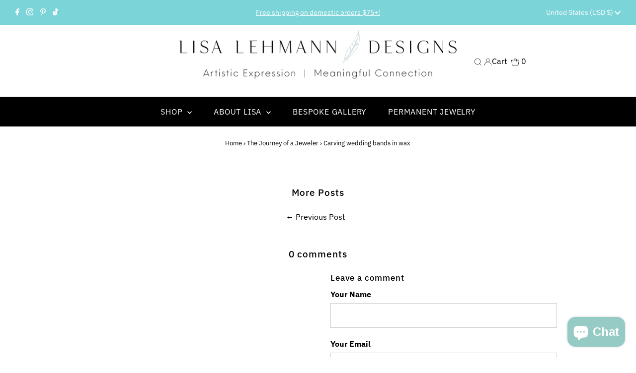

--- FILE ---
content_type: text/html; charset=utf-8
request_url: https://lisalehmanndesigns.com/blogs/posts/creativity-wedding-bands-phase-1
body_size: 46472
content:
<!DOCTYPE html>
<html lang="en" class="no-js" lang="en">
<head>
  <meta charset="utf-8" />
  <meta name="viewport" content="width=device-width,initial-scale=1">

  <!-- Establish early connection to external domains -->
  <link rel="preconnect" href="https://cdn.shopify.com" crossorigin>
  <link rel="preconnect" href="https://fonts.shopify.com" crossorigin>
  <link rel="preconnect" href="https://monorail-edge.shopifysvc.com">
  <link rel="preconnect" href="//ajax.googleapis.com" crossorigin /><!-- Preload onDomain stylesheets and script libraries -->
  <link rel="preload" href="//lisalehmanndesigns.com/cdn/shop/t/15/assets/stylesheet.css?v=142669760737037634071660324349" as="style">
  <link rel="preload" as="font" href="//lisalehmanndesigns.com/cdn/fonts/ibm_plex_sans/ibmplexsans_n4.4633946c9236bd5cc5d0394ad07b807eb7ca1b32.woff2" type="font/woff2" crossorigin>
  <link rel="preload" as="font" href="//lisalehmanndesigns.com/cdn/fonts/ibm_plex_sans/ibmplexsans_n4.4633946c9236bd5cc5d0394ad07b807eb7ca1b32.woff2" type="font/woff2" crossorigin>
  <link rel="preload" as="font" href="//lisalehmanndesigns.com/cdn/fonts/ibm_plex_sans/ibmplexsans_n5.6497f269fa9f40d64eb5c477de16730202ec9095.woff2" type="font/woff2" crossorigin>
  <link rel="preload" href="//lisalehmanndesigns.com/cdn/shop/t/15/assets/eventemitter3.min.js?v=27939738353326123541652820742" as="script">
  <link rel="preload" href="//lisalehmanndesigns.com/cdn/shop/t/15/assets/theme.js?v=166936753904363278271660324348" as="script">

  
  <link rel="canonical" href="https://lisalehmanndesigns.com/blogs/posts/creativity-wedding-bands-phase-1" />

  <title>Carving wedding bands in wax &ndash; Lisa Lehmann Designs</title>
  <meta name="description" content="I am often asked what I mean when I say I&#39;m carving wax. So here is the creative part in pictures and video....phase 1... Now they are ready to be sent out for casting in sterling silver! It is a messy but very awesome process! stay tuned! xoxoxo, lisa" />

  
 <script type="application/ld+json">
   {
     "@context": "https://schema.org",
     "@type": "BlogPosting",
     "author": {
       "@type": "Person",
       "name": "Lisa Lehmann"
     },
     "datePublished": "2022-09-13",
     "headline": "Carving wedding bands in wax",
     "image": "\/\/lisalehmanndesigns.com\/cdn\/shop\/articles\/rings-for-casting-22handcrafted-jewelry22-studiojewel.jpg?v=1663098672",
     "publisher": {
       "@type": "Organization",
       "name": "Lisa Lehmann Designs",
       "url": "https:\/\/lisalehmanndesigns.com"
       ,"logo": {
         "@type": "ImageObject",
         "url": "\/\/lisalehmanndesigns.com\/cdn\/shop\/articles\/rings-for-casting-22handcrafted-jewelry22-studiojewel_600x.jpg?v=1663098672"
       }
       
     },
     "dateModified": "2010-07-13",
     "mainEntityOfPage": "\/blogs\/posts\/creativity-wedding-bands-phase-1"
   }
 </script>


  
<meta property="og:image" content="http://lisalehmanndesigns.com/cdn/shop/articles/rings-for-casting-22handcrafted-jewelry22-studiojewel.jpg?v=1663098672">
  <meta property="og:image:secure_url" content="https://lisalehmanndesigns.com/cdn/shop/articles/rings-for-casting-22handcrafted-jewelry22-studiojewel.jpg?v=1663098672">
  <meta property="og:image:width" content="1447">
  <meta property="og:image:height" content="1447">
<meta property="og:site_name" content="Lisa Lehmann Designs">



<meta name="twitter:card" content="summary_large_image">


<meta name="twitter:site" content="@">


<meta name="twitter:title" content="Carving wedding bands in wax">
<meta name="twitter:description" content="I am often asked what I mean when I say I&#39;m carving wax.

So here is the creative part in pictures and video....phase 1...






Now they are ready to be sent out for casting in sterling silver! It is">

<meta property="twitter:image" content="https://lisalehmanndesigns.com/cdn/shop/articles/rings-for-casting-22handcrafted-jewelry22-studiojewel_1024x1024.jpg?v=1663098672">



  <style data-shopify>
:root {
    --main-family: "IBM Plex Sans";
    --main-weight: 400;
    --main-style: normal;
    --main-spacing: 0em;
    --nav-family: "IBM Plex Sans";
    --nav-weight: 400;
    --nav-style: normal;
    --nav-spacing: 0.050em;
    --heading-family: "IBM Plex Sans";
    --heading-weight: 500;
    --heading-style: normal;
    --heading-spacing: 0.050em;
    --font-size: 16px;
    --nav-size: 16px;
    --h1-size: 32px;
    --h2-size: 25px;
    --h3-size: 19px;
    --header-wrapper-background: #ffffff;
    --background: #ffffff;
    --header-link-color: #000000;
    --announcement-background: #7bd4d8;
    --announcement-text: #ffffff;
    --header-icons: #ffffff;
    --header-icons-hover: #ffffff;
    --mobile-header-icons: #b79e8c;
    --text-color: #000000;
    --link-color: #000000;
    --sale-color: #c60808;
    --dotted-color: #cccccc;
    --button-color: #7bd4d8;
    --button-hover: #836957;
    --button-text: #ffffff;
    --secondary-button-color: #7bd4d8;
    --secondary-button-hover: #b79e8c;
    --secondary-button-text: #ffffff;
    --direction-color: #a4a4a4;
    --direction-background: rgba(0,0,0,0);
    --direction-hover: rgba(0,0,0,0);
    --footer-background: #3f4040;
    --footer-text: #ffffff;
    --footer-icons-color: #ffffff;
    --footer-input: #ffffff;
    --footer-input-text: #000000;
    --footer-button: #7bd4d8;
    --footer-button-text: #ffffff;
    --nav-color: #ffffff;
    --nav-hover-color: rgba(0,0,0,0);
    --nav-background-color: #000000;
    --nav-hover-link-color: #ffffff;
    --nav-border-color: rgba(0,0,0,0);
    --dropdown-background-color: #ffffff;
    --dropdown-link-color: #000000;
    --dropdown-link-hover-color: #796b62;
    --dropdown-min-width: 220px;
    --free-shipping-bg: #b79e8c;
    --free-shipping-text: #ffffff;
    --error-color: #c60808;
    --error-color-light: #fdd0d0;
    --swatch-height: 40px;
    --swatch-width: 44px;
    --tool-tip-width: -20;
    --icon-border-color: #e6e6e6;
    --select-arrow-bg: url(//lisalehmanndesigns.com/cdn/shop/t/15/assets/select-arrow.png?v=112595941721225094991652820743);
    --keyboard-focus-color: #f3f3f3;
    --keyboard-focus-border-style: dotted;
    --keyboard-focus-border-weight: 1;
    --price-unit-price: #999999;
    --color-filter-size: 20px;
    --color-body-text: var(--text-color);
    --color-body: var(--background);
    --color-bg: var(--background);
    --section-margins: 40px;

    --star-active: rgb(0, 0, 0);
    --star-inactive: rgb(204, 204, 204);

    
      --button-corners: 3px;
    

  }
  @media (max-width: 740px) {
    :root {
      --font-size: calc(16px - (16px * 0.15));
      --nav-size: calc(16px - (16px * 0.15));
      --h1-size: calc(32px - (32px * 0.15));
      --h2-size: calc(25px - (25px * 0.15));
      --h3-size: calc(19px - (19px * 0.15));
      --collection-item-image-height: 220px;
    }
  }
  @media screen and (min-width: 741px) and (max-width: 1220px) {
    :root {
        --collection-item-image-height: 320px;
    }
  }
  @media screen and (min-width: 1221px) {
    :root {
        --collection-item-image-height: 450px;
    }
  }
</style>


  <link rel="stylesheet" href="//lisalehmanndesigns.com/cdn/shop/t/15/assets/stylesheet.css?v=142669760737037634071660324349" type="text/css">

  <style>
  @font-face {
  font-family: "IBM Plex Sans";
  font-weight: 400;
  font-style: normal;
  font-display: swap;
  src: url("//lisalehmanndesigns.com/cdn/fonts/ibm_plex_sans/ibmplexsans_n4.4633946c9236bd5cc5d0394ad07b807eb7ca1b32.woff2") format("woff2"),
       url("//lisalehmanndesigns.com/cdn/fonts/ibm_plex_sans/ibmplexsans_n4.6c6923eb6151e62a09e8a1ff83eaa1ce2a563a30.woff") format("woff");
}

  @font-face {
  font-family: "IBM Plex Sans";
  font-weight: 400;
  font-style: normal;
  font-display: swap;
  src: url("//lisalehmanndesigns.com/cdn/fonts/ibm_plex_sans/ibmplexsans_n4.4633946c9236bd5cc5d0394ad07b807eb7ca1b32.woff2") format("woff2"),
       url("//lisalehmanndesigns.com/cdn/fonts/ibm_plex_sans/ibmplexsans_n4.6c6923eb6151e62a09e8a1ff83eaa1ce2a563a30.woff") format("woff");
}

  @font-face {
  font-family: "IBM Plex Sans";
  font-weight: 500;
  font-style: normal;
  font-display: swap;
  src: url("//lisalehmanndesigns.com/cdn/fonts/ibm_plex_sans/ibmplexsans_n5.6497f269fa9f40d64eb5c477de16730202ec9095.woff2") format("woff2"),
       url("//lisalehmanndesigns.com/cdn/fonts/ibm_plex_sans/ibmplexsans_n5.8b52b8ee6c3aeb856b77a4e7ea96e43c3953f23e.woff") format("woff");
}

  @font-face {
  font-family: "IBM Plex Sans";
  font-weight: 700;
  font-style: normal;
  font-display: swap;
  src: url("//lisalehmanndesigns.com/cdn/fonts/ibm_plex_sans/ibmplexsans_n7.a8d2465074d254d8c167d5599b02fc2f97912fc9.woff2") format("woff2"),
       url("//lisalehmanndesigns.com/cdn/fonts/ibm_plex_sans/ibmplexsans_n7.75e7a78a86c7afd1eb5becd99b7802136f0ed528.woff") format("woff");
}

  @font-face {
  font-family: "IBM Plex Sans";
  font-weight: 400;
  font-style: italic;
  font-display: swap;
  src: url("//lisalehmanndesigns.com/cdn/fonts/ibm_plex_sans/ibmplexsans_i4.ef77720fc4c9ae616083d1ac737f976e4c15f75b.woff2") format("woff2"),
       url("//lisalehmanndesigns.com/cdn/fonts/ibm_plex_sans/ibmplexsans_i4.76cc8914ac99481bd93e34f8998da7b57a578a71.woff") format("woff");
}

  @font-face {
  font-family: "IBM Plex Sans";
  font-weight: 700;
  font-style: italic;
  font-display: swap;
  src: url("//lisalehmanndesigns.com/cdn/fonts/ibm_plex_sans/ibmplexsans_i7.25100a51254494cece6de9741984bfb7fb22bafb.woff2") format("woff2"),
       url("//lisalehmanndesigns.com/cdn/fonts/ibm_plex_sans/ibmplexsans_i7.7da61352825d18bb0287d7bc79067d47efc4fdda.woff") format("woff");
}

  </style>

  <script>window.performance && window.performance.mark && window.performance.mark('shopify.content_for_header.start');</script><meta name="google-site-verification" content="O1FZKX-Scg-JTb7-OLILH0Fwz3yOrVV17EPhxwwGpmQ">
<meta name="facebook-domain-verification" content="z84vte8pcbw3iipzkexrxzcy9q2sft">
<meta id="shopify-digital-wallet" name="shopify-digital-wallet" content="/13321791/digital_wallets/dialog">
<meta name="shopify-checkout-api-token" content="0327d9146c5da093bb5dcde06f871828">
<meta id="in-context-paypal-metadata" data-shop-id="13321791" data-venmo-supported="false" data-environment="production" data-locale="en_US" data-paypal-v4="true" data-currency="USD">
<link rel="alternate" type="application/atom+xml" title="Feed" href="/blogs/posts.atom" />
<link rel="alternate" hreflang="x-default" href="https://lisalehmanndesigns.com/blogs/posts/creativity-wedding-bands-phase-1">
<link rel="alternate" hreflang="en" href="https://lisalehmanndesigns.com/blogs/posts/creativity-wedding-bands-phase-1">
<link rel="alternate" hreflang="en-CA" href="https://lisalehmanndesigns.com/en-ca/blogs/posts/creativity-wedding-bands-phase-1">
<script async="async" src="/checkouts/internal/preloads.js?locale=en-US"></script>
<link rel="preconnect" href="https://shop.app" crossorigin="anonymous">
<script async="async" src="https://shop.app/checkouts/internal/preloads.js?locale=en-US&shop_id=13321791" crossorigin="anonymous"></script>
<script id="apple-pay-shop-capabilities" type="application/json">{"shopId":13321791,"countryCode":"US","currencyCode":"USD","merchantCapabilities":["supports3DS"],"merchantId":"gid:\/\/shopify\/Shop\/13321791","merchantName":"Lisa Lehmann Designs","requiredBillingContactFields":["postalAddress","email"],"requiredShippingContactFields":["postalAddress","email"],"shippingType":"shipping","supportedNetworks":["visa","masterCard","amex","discover","elo","jcb"],"total":{"type":"pending","label":"Lisa Lehmann Designs","amount":"1.00"},"shopifyPaymentsEnabled":true,"supportsSubscriptions":true}</script>
<script id="shopify-features" type="application/json">{"accessToken":"0327d9146c5da093bb5dcde06f871828","betas":["rich-media-storefront-analytics"],"domain":"lisalehmanndesigns.com","predictiveSearch":true,"shopId":13321791,"locale":"en"}</script>
<script>var Shopify = Shopify || {};
Shopify.shop = "studiojewel.myshopify.com";
Shopify.locale = "en";
Shopify.currency = {"active":"USD","rate":"1.0"};
Shopify.country = "US";
Shopify.theme = {"name":"Testament 8.9.0","id":132770758875,"schema_name":"Testament","schema_version":"8.9.0","theme_store_id":623,"role":"main"};
Shopify.theme.handle = "null";
Shopify.theme.style = {"id":null,"handle":null};
Shopify.cdnHost = "lisalehmanndesigns.com/cdn";
Shopify.routes = Shopify.routes || {};
Shopify.routes.root = "/";</script>
<script type="module">!function(o){(o.Shopify=o.Shopify||{}).modules=!0}(window);</script>
<script>!function(o){function n(){var o=[];function n(){o.push(Array.prototype.slice.apply(arguments))}return n.q=o,n}var t=o.Shopify=o.Shopify||{};t.loadFeatures=n(),t.autoloadFeatures=n()}(window);</script>
<script>
  window.ShopifyPay = window.ShopifyPay || {};
  window.ShopifyPay.apiHost = "shop.app\/pay";
  window.ShopifyPay.redirectState = null;
</script>
<script id="shop-js-analytics" type="application/json">{"pageType":"article"}</script>
<script defer="defer" async type="module" src="//lisalehmanndesigns.com/cdn/shopifycloud/shop-js/modules/v2/client.init-shop-cart-sync_IZsNAliE.en.esm.js"></script>
<script defer="defer" async type="module" src="//lisalehmanndesigns.com/cdn/shopifycloud/shop-js/modules/v2/chunk.common_0OUaOowp.esm.js"></script>
<script type="module">
  await import("//lisalehmanndesigns.com/cdn/shopifycloud/shop-js/modules/v2/client.init-shop-cart-sync_IZsNAliE.en.esm.js");
await import("//lisalehmanndesigns.com/cdn/shopifycloud/shop-js/modules/v2/chunk.common_0OUaOowp.esm.js");

  window.Shopify.SignInWithShop?.initShopCartSync?.({"fedCMEnabled":true,"windoidEnabled":true});

</script>
<script>
  window.Shopify = window.Shopify || {};
  if (!window.Shopify.featureAssets) window.Shopify.featureAssets = {};
  window.Shopify.featureAssets['shop-js'] = {"shop-cart-sync":["modules/v2/client.shop-cart-sync_DLOhI_0X.en.esm.js","modules/v2/chunk.common_0OUaOowp.esm.js"],"init-fed-cm":["modules/v2/client.init-fed-cm_C6YtU0w6.en.esm.js","modules/v2/chunk.common_0OUaOowp.esm.js"],"shop-button":["modules/v2/client.shop-button_BCMx7GTG.en.esm.js","modules/v2/chunk.common_0OUaOowp.esm.js"],"shop-cash-offers":["modules/v2/client.shop-cash-offers_BT26qb5j.en.esm.js","modules/v2/chunk.common_0OUaOowp.esm.js","modules/v2/chunk.modal_CGo_dVj3.esm.js"],"init-windoid":["modules/v2/client.init-windoid_B9PkRMql.en.esm.js","modules/v2/chunk.common_0OUaOowp.esm.js"],"init-shop-email-lookup-coordinator":["modules/v2/client.init-shop-email-lookup-coordinator_DZkqjsbU.en.esm.js","modules/v2/chunk.common_0OUaOowp.esm.js"],"shop-toast-manager":["modules/v2/client.shop-toast-manager_Di2EnuM7.en.esm.js","modules/v2/chunk.common_0OUaOowp.esm.js"],"shop-login-button":["modules/v2/client.shop-login-button_BtqW_SIO.en.esm.js","modules/v2/chunk.common_0OUaOowp.esm.js","modules/v2/chunk.modal_CGo_dVj3.esm.js"],"avatar":["modules/v2/client.avatar_BTnouDA3.en.esm.js"],"pay-button":["modules/v2/client.pay-button_CWa-C9R1.en.esm.js","modules/v2/chunk.common_0OUaOowp.esm.js"],"init-shop-cart-sync":["modules/v2/client.init-shop-cart-sync_IZsNAliE.en.esm.js","modules/v2/chunk.common_0OUaOowp.esm.js"],"init-customer-accounts":["modules/v2/client.init-customer-accounts_DenGwJTU.en.esm.js","modules/v2/client.shop-login-button_BtqW_SIO.en.esm.js","modules/v2/chunk.common_0OUaOowp.esm.js","modules/v2/chunk.modal_CGo_dVj3.esm.js"],"init-shop-for-new-customer-accounts":["modules/v2/client.init-shop-for-new-customer-accounts_JdHXxpS9.en.esm.js","modules/v2/client.shop-login-button_BtqW_SIO.en.esm.js","modules/v2/chunk.common_0OUaOowp.esm.js","modules/v2/chunk.modal_CGo_dVj3.esm.js"],"init-customer-accounts-sign-up":["modules/v2/client.init-customer-accounts-sign-up_D6__K_p8.en.esm.js","modules/v2/client.shop-login-button_BtqW_SIO.en.esm.js","modules/v2/chunk.common_0OUaOowp.esm.js","modules/v2/chunk.modal_CGo_dVj3.esm.js"],"checkout-modal":["modules/v2/client.checkout-modal_C_ZQDY6s.en.esm.js","modules/v2/chunk.common_0OUaOowp.esm.js","modules/v2/chunk.modal_CGo_dVj3.esm.js"],"shop-follow-button":["modules/v2/client.shop-follow-button_XetIsj8l.en.esm.js","modules/v2/chunk.common_0OUaOowp.esm.js","modules/v2/chunk.modal_CGo_dVj3.esm.js"],"lead-capture":["modules/v2/client.lead-capture_DvA72MRN.en.esm.js","modules/v2/chunk.common_0OUaOowp.esm.js","modules/v2/chunk.modal_CGo_dVj3.esm.js"],"shop-login":["modules/v2/client.shop-login_ClXNxyh6.en.esm.js","modules/v2/chunk.common_0OUaOowp.esm.js","modules/v2/chunk.modal_CGo_dVj3.esm.js"],"payment-terms":["modules/v2/client.payment-terms_CNlwjfZz.en.esm.js","modules/v2/chunk.common_0OUaOowp.esm.js","modules/v2/chunk.modal_CGo_dVj3.esm.js"]};
</script>
<script>(function() {
  var isLoaded = false;
  function asyncLoad() {
    if (isLoaded) return;
    isLoaded = true;
    var urls = ["\/\/static.zotabox.com\/2\/f\/2f3935f715449368a401a151a6516df2\/widgets.js?shop=studiojewel.myshopify.com","https:\/\/cdn.getcarro.com\/script-tags\/all\/050820094100.js?shop=studiojewel.myshopify.com","https:\/\/cdn.nfcube.com\/e3922dd3f057814b2974a8107ff38ed6.js?shop=studiojewel.myshopify.com"];
    for (var i = 0; i < urls.length; i++) {
      var s = document.createElement('script');
      s.type = 'text/javascript';
      s.async = true;
      s.src = urls[i];
      var x = document.getElementsByTagName('script')[0];
      x.parentNode.insertBefore(s, x);
    }
  };
  if(window.attachEvent) {
    window.attachEvent('onload', asyncLoad);
  } else {
    window.addEventListener('load', asyncLoad, false);
  }
})();</script>
<script id="__st">var __st={"a":13321791,"offset":-18000,"reqid":"c7a718b2-0080-4a56-b600-e28c38cc9f93-1768522021","pageurl":"lisalehmanndesigns.com\/blogs\/posts\/creativity-wedding-bands-phase-1","s":"articles-587948753115","u":"45b6be9bd4de","p":"article","rtyp":"article","rid":587948753115};</script>
<script>window.ShopifyPaypalV4VisibilityTracking = true;</script>
<script id="captcha-bootstrap">!function(){'use strict';const t='contact',e='account',n='new_comment',o=[[t,t],['blogs',n],['comments',n],[t,'customer']],c=[[e,'customer_login'],[e,'guest_login'],[e,'recover_customer_password'],[e,'create_customer']],r=t=>t.map((([t,e])=>`form[action*='/${t}']:not([data-nocaptcha='true']) input[name='form_type'][value='${e}']`)).join(','),a=t=>()=>t?[...document.querySelectorAll(t)].map((t=>t.form)):[];function s(){const t=[...o],e=r(t);return a(e)}const i='password',u='form_key',d=['recaptcha-v3-token','g-recaptcha-response','h-captcha-response',i],f=()=>{try{return window.sessionStorage}catch{return}},m='__shopify_v',_=t=>t.elements[u];function p(t,e,n=!1){try{const o=window.sessionStorage,c=JSON.parse(o.getItem(e)),{data:r}=function(t){const{data:e,action:n}=t;return t[m]||n?{data:e,action:n}:{data:t,action:n}}(c);for(const[e,n]of Object.entries(r))t.elements[e]&&(t.elements[e].value=n);n&&o.removeItem(e)}catch(o){console.error('form repopulation failed',{error:o})}}const l='form_type',E='cptcha';function T(t){t.dataset[E]=!0}const w=window,h=w.document,L='Shopify',v='ce_forms',y='captcha';let A=!1;((t,e)=>{const n=(g='f06e6c50-85a8-45c8-87d0-21a2b65856fe',I='https://cdn.shopify.com/shopifycloud/storefront-forms-hcaptcha/ce_storefront_forms_captcha_hcaptcha.v1.5.2.iife.js',D={infoText:'Protected by hCaptcha',privacyText:'Privacy',termsText:'Terms'},(t,e,n)=>{const o=w[L][v],c=o.bindForm;if(c)return c(t,g,e,D).then(n);var r;o.q.push([[t,g,e,D],n]),r=I,A||(h.body.append(Object.assign(h.createElement('script'),{id:'captcha-provider',async:!0,src:r})),A=!0)});var g,I,D;w[L]=w[L]||{},w[L][v]=w[L][v]||{},w[L][v].q=[],w[L][y]=w[L][y]||{},w[L][y].protect=function(t,e){n(t,void 0,e),T(t)},Object.freeze(w[L][y]),function(t,e,n,w,h,L){const[v,y,A,g]=function(t,e,n){const i=e?o:[],u=t?c:[],d=[...i,...u],f=r(d),m=r(i),_=r(d.filter((([t,e])=>n.includes(e))));return[a(f),a(m),a(_),s()]}(w,h,L),I=t=>{const e=t.target;return e instanceof HTMLFormElement?e:e&&e.form},D=t=>v().includes(t);t.addEventListener('submit',(t=>{const e=I(t);if(!e)return;const n=D(e)&&!e.dataset.hcaptchaBound&&!e.dataset.recaptchaBound,o=_(e),c=g().includes(e)&&(!o||!o.value);(n||c)&&t.preventDefault(),c&&!n&&(function(t){try{if(!f())return;!function(t){const e=f();if(!e)return;const n=_(t);if(!n)return;const o=n.value;o&&e.removeItem(o)}(t);const e=Array.from(Array(32),(()=>Math.random().toString(36)[2])).join('');!function(t,e){_(t)||t.append(Object.assign(document.createElement('input'),{type:'hidden',name:u})),t.elements[u].value=e}(t,e),function(t,e){const n=f();if(!n)return;const o=[...t.querySelectorAll(`input[type='${i}']`)].map((({name:t})=>t)),c=[...d,...o],r={};for(const[a,s]of new FormData(t).entries())c.includes(a)||(r[a]=s);n.setItem(e,JSON.stringify({[m]:1,action:t.action,data:r}))}(t,e)}catch(e){console.error('failed to persist form',e)}}(e),e.submit())}));const S=(t,e)=>{t&&!t.dataset[E]&&(n(t,e.some((e=>e===t))),T(t))};for(const o of['focusin','change'])t.addEventListener(o,(t=>{const e=I(t);D(e)&&S(e,y())}));const B=e.get('form_key'),M=e.get(l),P=B&&M;t.addEventListener('DOMContentLoaded',(()=>{const t=y();if(P)for(const e of t)e.elements[l].value===M&&p(e,B);[...new Set([...A(),...v().filter((t=>'true'===t.dataset.shopifyCaptcha))])].forEach((e=>S(e,t)))}))}(h,new URLSearchParams(w.location.search),n,t,e,['guest_login'])})(!0,!0)}();</script>
<script integrity="sha256-4kQ18oKyAcykRKYeNunJcIwy7WH5gtpwJnB7kiuLZ1E=" data-source-attribution="shopify.loadfeatures" defer="defer" src="//lisalehmanndesigns.com/cdn/shopifycloud/storefront/assets/storefront/load_feature-a0a9edcb.js" crossorigin="anonymous"></script>
<script crossorigin="anonymous" defer="defer" src="//lisalehmanndesigns.com/cdn/shopifycloud/storefront/assets/shopify_pay/storefront-65b4c6d7.js?v=20250812"></script>
<script data-source-attribution="shopify.dynamic_checkout.dynamic.init">var Shopify=Shopify||{};Shopify.PaymentButton=Shopify.PaymentButton||{isStorefrontPortableWallets:!0,init:function(){window.Shopify.PaymentButton.init=function(){};var t=document.createElement("script");t.src="https://lisalehmanndesigns.com/cdn/shopifycloud/portable-wallets/latest/portable-wallets.en.js",t.type="module",document.head.appendChild(t)}};
</script>
<script data-source-attribution="shopify.dynamic_checkout.buyer_consent">
  function portableWalletsHideBuyerConsent(e){var t=document.getElementById("shopify-buyer-consent"),n=document.getElementById("shopify-subscription-policy-button");t&&n&&(t.classList.add("hidden"),t.setAttribute("aria-hidden","true"),n.removeEventListener("click",e))}function portableWalletsShowBuyerConsent(e){var t=document.getElementById("shopify-buyer-consent"),n=document.getElementById("shopify-subscription-policy-button");t&&n&&(t.classList.remove("hidden"),t.removeAttribute("aria-hidden"),n.addEventListener("click",e))}window.Shopify?.PaymentButton&&(window.Shopify.PaymentButton.hideBuyerConsent=portableWalletsHideBuyerConsent,window.Shopify.PaymentButton.showBuyerConsent=portableWalletsShowBuyerConsent);
</script>
<script data-source-attribution="shopify.dynamic_checkout.cart.bootstrap">document.addEventListener("DOMContentLoaded",(function(){function t(){return document.querySelector("shopify-accelerated-checkout-cart, shopify-accelerated-checkout")}if(t())Shopify.PaymentButton.init();else{new MutationObserver((function(e,n){t()&&(Shopify.PaymentButton.init(),n.disconnect())})).observe(document.body,{childList:!0,subtree:!0})}}));
</script>
<script id='scb4127' type='text/javascript' async='' src='https://lisalehmanndesigns.com/cdn/shopifycloud/privacy-banner/storefront-banner.js'></script><link id="shopify-accelerated-checkout-styles" rel="stylesheet" media="screen" href="https://lisalehmanndesigns.com/cdn/shopifycloud/portable-wallets/latest/accelerated-checkout-backwards-compat.css" crossorigin="anonymous">
<style id="shopify-accelerated-checkout-cart">
        #shopify-buyer-consent {
  margin-top: 1em;
  display: inline-block;
  width: 100%;
}

#shopify-buyer-consent.hidden {
  display: none;
}

#shopify-subscription-policy-button {
  background: none;
  border: none;
  padding: 0;
  text-decoration: underline;
  font-size: inherit;
  cursor: pointer;
}

#shopify-subscription-policy-button::before {
  box-shadow: none;
}

      </style>

<script>window.performance && window.performance.mark && window.performance.mark('shopify.content_for_header.end');</script>

<!-- Start of Judge.me Core -->
<link rel="dns-prefetch" href="https://cdn.judge.me/">
<script data-cfasync='false' class='jdgm-settings-script'>window.jdgmSettings={"pagination":5,"disable_web_reviews":false,"badge_no_review_text":"No reviews","badge_n_reviews_text":"{{ n }} review/reviews","hide_badge_preview_if_no_reviews":true,"badge_hide_text":false,"enforce_center_preview_badge":false,"widget_title":"Customer Reviews","widget_open_form_text":"Write a review","widget_close_form_text":"Cancel review","widget_refresh_page_text":"Refresh page","widget_summary_text":"Based on {{ number_of_reviews }} review/reviews","widget_no_review_text":"Be the first to write a review","widget_name_field_text":"Display name","widget_verified_name_field_text":"Verified Name (public)","widget_name_placeholder_text":"Display name","widget_required_field_error_text":"This field is required.","widget_email_field_text":"Email address","widget_verified_email_field_text":"Verified Email (private, can not be edited)","widget_email_placeholder_text":"Your email address","widget_email_field_error_text":"Please enter a valid email address.","widget_rating_field_text":"Rating","widget_review_title_field_text":"Review Title","widget_review_title_placeholder_text":"Give your review a title","widget_review_body_field_text":"Review content","widget_review_body_placeholder_text":"Start writing here...","widget_pictures_field_text":"Picture/Video (optional)","widget_submit_review_text":"Submit Review","widget_submit_verified_review_text":"Submit Verified Review","widget_submit_success_msg_with_auto_publish":"Thank you! Please refresh the page in a few moments to see your review. You can remove or edit your review by logging into \u003ca href='https://judge.me/login' target='_blank' rel='nofollow noopener'\u003eJudge.me\u003c/a\u003e","widget_submit_success_msg_no_auto_publish":"Thank you! Your review will be published as soon as it is approved by the shop admin. You can remove or edit your review by logging into \u003ca href='https://judge.me/login' target='_blank' rel='nofollow noopener'\u003eJudge.me\u003c/a\u003e","widget_show_default_reviews_out_of_total_text":"Showing {{ n_reviews_shown }} out of {{ n_reviews }} reviews.","widget_show_all_link_text":"Show all","widget_show_less_link_text":"Show less","widget_author_said_text":"{{ reviewer_name }} said:","widget_days_text":"{{ n }} days ago","widget_weeks_text":"{{ n }} week/weeks ago","widget_months_text":"{{ n }} month/months ago","widget_years_text":"{{ n }} year/years ago","widget_yesterday_text":"Yesterday","widget_today_text":"Today","widget_replied_text":"\u003e\u003e {{ shop_name }} replied:","widget_read_more_text":"Read more","widget_reviewer_name_as_initial":"","widget_rating_filter_color":"#fbcd0a","widget_rating_filter_see_all_text":"See all reviews","widget_sorting_most_recent_text":"Most Recent","widget_sorting_highest_rating_text":"Highest Rating","widget_sorting_lowest_rating_text":"Lowest Rating","widget_sorting_with_pictures_text":"Only Pictures","widget_sorting_most_helpful_text":"Most Helpful","widget_open_question_form_text":"Ask a question","widget_reviews_subtab_text":"Reviews","widget_questions_subtab_text":"Questions","widget_question_label_text":"Question","widget_answer_label_text":"Answer","widget_question_placeholder_text":"Write your question here","widget_submit_question_text":"Submit Question","widget_question_submit_success_text":"Thank you for your question! We will notify you once it gets answered.","verified_badge_text":"Verified","verified_badge_bg_color":"","verified_badge_text_color":"","verified_badge_placement":"left-of-reviewer-name","widget_review_max_height":"","widget_hide_border":false,"widget_social_share":false,"widget_thumb":false,"widget_review_location_show":false,"widget_location_format":"","all_reviews_include_out_of_store_products":true,"all_reviews_out_of_store_text":"(out of store)","all_reviews_pagination":100,"all_reviews_product_name_prefix_text":"about","enable_review_pictures":false,"enable_question_anwser":false,"widget_theme":"default","review_date_format":"mm/dd/yyyy","default_sort_method":"most-recent","widget_product_reviews_subtab_text":"Product Reviews","widget_shop_reviews_subtab_text":"Shop Reviews","widget_other_products_reviews_text":"Reviews for other products","widget_store_reviews_subtab_text":"Store reviews","widget_no_store_reviews_text":"This store hasn't received any reviews yet","widget_web_restriction_product_reviews_text":"This product hasn't received any reviews yet","widget_no_items_text":"No items found","widget_show_more_text":"Show more","widget_write_a_store_review_text":"Write a Store Review","widget_other_languages_heading":"Reviews in Other Languages","widget_translate_review_text":"Translate review to {{ language }}","widget_translating_review_text":"Translating...","widget_show_original_translation_text":"Show original ({{ language }})","widget_translate_review_failed_text":"Review couldn't be translated.","widget_translate_review_retry_text":"Retry","widget_translate_review_try_again_later_text":"Try again later","show_product_url_for_grouped_product":false,"widget_sorting_pictures_first_text":"Pictures First","show_pictures_on_all_rev_page_mobile":false,"show_pictures_on_all_rev_page_desktop":false,"floating_tab_hide_mobile_install_preference":false,"floating_tab_button_name":"★ Reviews","floating_tab_title":"Let customers speak for us","floating_tab_button_color":"","floating_tab_button_background_color":"","floating_tab_url":"","floating_tab_url_enabled":false,"floating_tab_tab_style":"text","all_reviews_text_badge_text":"Customers rate us {{ shop.metafields.judgeme.all_reviews_rating | round: 1 }}/5 based on {{ shop.metafields.judgeme.all_reviews_count }} reviews.","all_reviews_text_badge_text_branded_style":"{{ shop.metafields.judgeme.all_reviews_rating | round: 1 }} out of 5 stars based on {{ shop.metafields.judgeme.all_reviews_count }} reviews","is_all_reviews_text_badge_a_link":false,"show_stars_for_all_reviews_text_badge":false,"all_reviews_text_badge_url":"","all_reviews_text_style":"text","all_reviews_text_color_style":"judgeme_brand_color","all_reviews_text_color":"#108474","all_reviews_text_show_jm_brand":true,"featured_carousel_show_header":true,"featured_carousel_title":"Let customers speak for us","testimonials_carousel_title":"Customers are saying","videos_carousel_title":"Real customer stories","cards_carousel_title":"Customers are saying","featured_carousel_count_text":"from {{ n }} reviews","featured_carousel_add_link_to_all_reviews_page":false,"featured_carousel_url":"","featured_carousel_show_images":true,"featured_carousel_autoslide_interval":5,"featured_carousel_arrows_on_the_sides":false,"featured_carousel_height":250,"featured_carousel_width":80,"featured_carousel_image_size":0,"featured_carousel_image_height":250,"featured_carousel_arrow_color":"#eeeeee","verified_count_badge_style":"vintage","verified_count_badge_orientation":"horizontal","verified_count_badge_color_style":"judgeme_brand_color","verified_count_badge_color":"#108474","is_verified_count_badge_a_link":false,"verified_count_badge_url":"","verified_count_badge_show_jm_brand":true,"widget_rating_preset_default":5,"widget_first_sub_tab":"product-reviews","widget_show_histogram":true,"widget_histogram_use_custom_color":false,"widget_pagination_use_custom_color":false,"widget_star_use_custom_color":false,"widget_verified_badge_use_custom_color":false,"widget_write_review_use_custom_color":false,"picture_reminder_submit_button":"Upload Pictures","enable_review_videos":false,"mute_video_by_default":false,"widget_sorting_videos_first_text":"Videos First","widget_review_pending_text":"Pending","featured_carousel_items_for_large_screen":3,"social_share_options_order":"Facebook,Twitter","remove_microdata_snippet":true,"disable_json_ld":false,"enable_json_ld_products":false,"preview_badge_show_question_text":false,"preview_badge_no_question_text":"No questions","preview_badge_n_question_text":"{{ number_of_questions }} question/questions","qa_badge_show_icon":false,"qa_badge_position":"same-row","remove_judgeme_branding":false,"widget_add_search_bar":false,"widget_search_bar_placeholder":"Search","widget_sorting_verified_only_text":"Verified only","featured_carousel_theme":"default","featured_carousel_show_rating":true,"featured_carousel_show_title":true,"featured_carousel_show_body":true,"featured_carousel_show_date":false,"featured_carousel_show_reviewer":true,"featured_carousel_show_product":false,"featured_carousel_header_background_color":"#108474","featured_carousel_header_text_color":"#ffffff","featured_carousel_name_product_separator":"reviewed","featured_carousel_full_star_background":"#108474","featured_carousel_empty_star_background":"#dadada","featured_carousel_vertical_theme_background":"#f9fafb","featured_carousel_verified_badge_enable":false,"featured_carousel_verified_badge_color":"#108474","featured_carousel_border_style":"round","featured_carousel_review_line_length_limit":3,"featured_carousel_more_reviews_button_text":"Read more reviews","featured_carousel_view_product_button_text":"View product","all_reviews_page_load_reviews_on":"scroll","all_reviews_page_load_more_text":"Load More Reviews","disable_fb_tab_reviews":false,"enable_ajax_cdn_cache":false,"widget_public_name_text":"displayed publicly like","default_reviewer_name":"John Smith","default_reviewer_name_has_non_latin":true,"widget_reviewer_anonymous":"Anonymous","medals_widget_title":"Judge.me Review Medals","medals_widget_background_color":"#f9fafb","medals_widget_position":"footer_all_pages","medals_widget_border_color":"#f9fafb","medals_widget_verified_text_position":"left","medals_widget_use_monochromatic_version":false,"medals_widget_elements_color":"#108474","show_reviewer_avatar":true,"widget_invalid_yt_video_url_error_text":"Not a YouTube video URL","widget_max_length_field_error_text":"Please enter no more than {0} characters.","widget_show_country_flag":false,"widget_show_collected_via_shop_app":true,"widget_verified_by_shop_badge_style":"light","widget_verified_by_shop_text":"Verified by Shop","widget_show_photo_gallery":false,"widget_load_with_code_splitting":true,"widget_ugc_install_preference":false,"widget_ugc_title":"Made by us, Shared by you","widget_ugc_subtitle":"Tag us to see your picture featured in our page","widget_ugc_arrows_color":"#ffffff","widget_ugc_primary_button_text":"Buy Now","widget_ugc_primary_button_background_color":"#108474","widget_ugc_primary_button_text_color":"#ffffff","widget_ugc_primary_button_border_width":"0","widget_ugc_primary_button_border_style":"none","widget_ugc_primary_button_border_color":"#108474","widget_ugc_primary_button_border_radius":"25","widget_ugc_secondary_button_text":"Load More","widget_ugc_secondary_button_background_color":"#ffffff","widget_ugc_secondary_button_text_color":"#108474","widget_ugc_secondary_button_border_width":"2","widget_ugc_secondary_button_border_style":"solid","widget_ugc_secondary_button_border_color":"#108474","widget_ugc_secondary_button_border_radius":"25","widget_ugc_reviews_button_text":"View Reviews","widget_ugc_reviews_button_background_color":"#ffffff","widget_ugc_reviews_button_text_color":"#108474","widget_ugc_reviews_button_border_width":"2","widget_ugc_reviews_button_border_style":"solid","widget_ugc_reviews_button_border_color":"#108474","widget_ugc_reviews_button_border_radius":"25","widget_ugc_reviews_button_link_to":"judgeme-reviews-page","widget_ugc_show_post_date":true,"widget_ugc_max_width":"800","widget_rating_metafield_value_type":true,"widget_primary_color":"#108474","widget_enable_secondary_color":false,"widget_secondary_color":"#edf5f5","widget_summary_average_rating_text":"{{ average_rating }} out of 5","widget_media_grid_title":"Customer photos \u0026 videos","widget_media_grid_see_more_text":"See more","widget_round_style":false,"widget_show_product_medals":true,"widget_verified_by_judgeme_text":"Verified by Judge.me","widget_show_store_medals":true,"widget_verified_by_judgeme_text_in_store_medals":"Verified by Judge.me","widget_media_field_exceed_quantity_message":"Sorry, we can only accept {{ max_media }} for one review.","widget_media_field_exceed_limit_message":"{{ file_name }} is too large, please select a {{ media_type }} less than {{ size_limit }}MB.","widget_review_submitted_text":"Review Submitted!","widget_question_submitted_text":"Question Submitted!","widget_close_form_text_question":"Cancel","widget_write_your_answer_here_text":"Write your answer here","widget_enabled_branded_link":true,"widget_show_collected_by_judgeme":false,"widget_reviewer_name_color":"","widget_write_review_text_color":"","widget_write_review_bg_color":"","widget_collected_by_judgeme_text":"collected by Judge.me","widget_pagination_type":"standard","widget_load_more_text":"Load More","widget_load_more_color":"#108474","widget_full_review_text":"Full Review","widget_read_more_reviews_text":"Read More Reviews","widget_read_questions_text":"Read Questions","widget_questions_and_answers_text":"Questions \u0026 Answers","widget_verified_by_text":"Verified by","widget_verified_text":"Verified","widget_number_of_reviews_text":"{{ number_of_reviews }} reviews","widget_back_button_text":"Back","widget_next_button_text":"Next","widget_custom_forms_filter_button":"Filters","custom_forms_style":"vertical","widget_show_review_information":false,"how_reviews_are_collected":"How reviews are collected?","widget_show_review_keywords":false,"widget_gdpr_statement":"How we use your data: We'll only contact you about the review you left, and only if necessary. By submitting your review, you agree to Judge.me's \u003ca href='https://judge.me/terms' target='_blank' rel='nofollow noopener'\u003eterms\u003c/a\u003e, \u003ca href='https://judge.me/privacy' target='_blank' rel='nofollow noopener'\u003eprivacy\u003c/a\u003e and \u003ca href='https://judge.me/content-policy' target='_blank' rel='nofollow noopener'\u003econtent\u003c/a\u003e policies.","widget_multilingual_sorting_enabled":false,"widget_translate_review_content_enabled":false,"widget_translate_review_content_method":"manual","popup_widget_review_selection":"automatically_with_pictures","popup_widget_round_border_style":true,"popup_widget_show_title":true,"popup_widget_show_body":true,"popup_widget_show_reviewer":false,"popup_widget_show_product":true,"popup_widget_show_pictures":true,"popup_widget_use_review_picture":true,"popup_widget_show_on_home_page":true,"popup_widget_show_on_product_page":true,"popup_widget_show_on_collection_page":true,"popup_widget_show_on_cart_page":true,"popup_widget_position":"bottom_left","popup_widget_first_review_delay":5,"popup_widget_duration":5,"popup_widget_interval":5,"popup_widget_review_count":5,"popup_widget_hide_on_mobile":true,"review_snippet_widget_round_border_style":true,"review_snippet_widget_card_color":"#FFFFFF","review_snippet_widget_slider_arrows_background_color":"#FFFFFF","review_snippet_widget_slider_arrows_color":"#000000","review_snippet_widget_star_color":"#108474","show_product_variant":false,"all_reviews_product_variant_label_text":"Variant: ","widget_show_verified_branding":false,"widget_ai_summary_title":"Customers say","widget_ai_summary_disclaimer":"AI-powered review summary based on recent customer reviews","widget_show_ai_summary":false,"widget_show_ai_summary_bg":false,"widget_show_review_title_input":true,"redirect_reviewers_invited_via_email":"review_widget","request_store_review_after_product_review":false,"request_review_other_products_in_order":false,"review_form_color_scheme":"default","review_form_corner_style":"square","review_form_star_color":{},"review_form_text_color":"#333333","review_form_background_color":"#ffffff","review_form_field_background_color":"#fafafa","review_form_button_color":{},"review_form_button_text_color":"#ffffff","review_form_modal_overlay_color":"#000000","review_content_screen_title_text":"How would you rate this product?","review_content_introduction_text":"We would love it if you would share a bit about your experience.","store_review_form_title_text":"How would you rate this store?","store_review_form_introduction_text":"We would love it if you would share a bit about your experience.","show_review_guidance_text":true,"one_star_review_guidance_text":"Poor","five_star_review_guidance_text":"Great","customer_information_screen_title_text":"About you","customer_information_introduction_text":"Please tell us more about you.","custom_questions_screen_title_text":"Your experience in more detail","custom_questions_introduction_text":"Here are a few questions to help us understand more about your experience.","review_submitted_screen_title_text":"Thanks for your review!","review_submitted_screen_thank_you_text":"We are processing it and it will appear on the store soon.","review_submitted_screen_email_verification_text":"Please confirm your email by clicking the link we just sent you. This helps us keep reviews authentic.","review_submitted_request_store_review_text":"Would you like to share your experience of shopping with us?","review_submitted_review_other_products_text":"Would you like to review these products?","store_review_screen_title_text":"Would you like to share your experience of shopping with us?","store_review_introduction_text":"We value your feedback and use it to improve. Please share any thoughts or suggestions you have.","reviewer_media_screen_title_picture_text":"Share a picture","reviewer_media_introduction_picture_text":"Upload a photo to support your review.","reviewer_media_screen_title_video_text":"Share a video","reviewer_media_introduction_video_text":"Upload a video to support your review.","reviewer_media_screen_title_picture_or_video_text":"Share a picture or video","reviewer_media_introduction_picture_or_video_text":"Upload a photo or video to support your review.","reviewer_media_youtube_url_text":"Paste your Youtube URL here","advanced_settings_next_step_button_text":"Next","advanced_settings_close_review_button_text":"Close","modal_write_review_flow":false,"write_review_flow_required_text":"Required","write_review_flow_privacy_message_text":"We respect your privacy.","write_review_flow_anonymous_text":"Post review as anonymous","write_review_flow_visibility_text":"This won't be visible to other customers.","write_review_flow_multiple_selection_help_text":"Select as many as you like","write_review_flow_single_selection_help_text":"Select one option","write_review_flow_required_field_error_text":"This field is required","write_review_flow_invalid_email_error_text":"Please enter a valid email address","write_review_flow_max_length_error_text":"Max. {{ max_length }} characters.","write_review_flow_media_upload_text":"\u003cb\u003eClick to upload\u003c/b\u003e or drag and drop","write_review_flow_gdpr_statement":"We'll only contact you about your review if necessary. By submitting your review, you agree to our \u003ca href='https://judge.me/terms' target='_blank' rel='nofollow noopener'\u003eterms and conditions\u003c/a\u003e and \u003ca href='https://judge.me/privacy' target='_blank' rel='nofollow noopener'\u003eprivacy policy\u003c/a\u003e.","rating_only_reviews_enabled":false,"show_negative_reviews_help_screen":false,"new_review_flow_help_screen_rating_threshold":3,"negative_review_resolution_screen_title_text":"Tell us more","negative_review_resolution_text":"Your experience matters to us. If there were issues with your purchase, we're here to help. Feel free to reach out to us, we'd love the opportunity to make things right.","negative_review_resolution_button_text":"Contact us","negative_review_resolution_proceed_with_review_text":"Leave a review","negative_review_resolution_subject":"Issue with purchase from {{ shop_name }}.{{ order_name }}","preview_badge_collection_page_install_status":false,"widget_review_custom_css":"","preview_badge_custom_css":"","preview_badge_stars_count":"5-stars","featured_carousel_custom_css":"","floating_tab_custom_css":"","all_reviews_widget_custom_css":"","medals_widget_custom_css":"","verified_badge_custom_css":"","all_reviews_text_custom_css":"","transparency_badges_collected_via_store_invite":false,"transparency_badges_from_another_provider":false,"transparency_badges_collected_from_store_visitor":false,"transparency_badges_collected_by_verified_review_provider":false,"transparency_badges_earned_reward":false,"transparency_badges_collected_via_store_invite_text":"Review collected via store invitation","transparency_badges_from_another_provider_text":"Review collected from another provider","transparency_badges_collected_from_store_visitor_text":"Review collected from a store visitor","transparency_badges_written_in_google_text":"Review written in Google","transparency_badges_written_in_etsy_text":"Review written in Etsy","transparency_badges_written_in_shop_app_text":"Review written in Shop App","transparency_badges_earned_reward_text":"Review earned a reward for future purchase","product_review_widget_per_page":10,"widget_store_review_label_text":"Review about the store","checkout_comment_extension_title_on_product_page":"Customer Comments","checkout_comment_extension_num_latest_comment_show":5,"checkout_comment_extension_format":"name_and_timestamp","checkout_comment_customer_name":"last_initial","checkout_comment_comment_notification":true,"preview_badge_collection_page_install_preference":true,"preview_badge_home_page_install_preference":false,"preview_badge_product_page_install_preference":true,"review_widget_install_preference":"above-related","review_carousel_install_preference":false,"floating_reviews_tab_install_preference":"none","verified_reviews_count_badge_install_preference":false,"all_reviews_text_install_preference":false,"review_widget_best_location":false,"judgeme_medals_install_preference":false,"review_widget_revamp_enabled":false,"review_widget_qna_enabled":false,"review_widget_header_theme":"minimal","review_widget_widget_title_enabled":true,"review_widget_header_text_size":"medium","review_widget_header_text_weight":"regular","review_widget_average_rating_style":"compact","review_widget_bar_chart_enabled":true,"review_widget_bar_chart_type":"numbers","review_widget_bar_chart_style":"standard","review_widget_expanded_media_gallery_enabled":false,"review_widget_reviews_section_theme":"standard","review_widget_image_style":"thumbnails","review_widget_review_image_ratio":"square","review_widget_stars_size":"medium","review_widget_verified_badge":"standard_text","review_widget_review_title_text_size":"medium","review_widget_review_text_size":"medium","review_widget_review_text_length":"medium","review_widget_number_of_columns_desktop":3,"review_widget_carousel_transition_speed":5,"review_widget_custom_questions_answers_display":"always","review_widget_button_text_color":"#FFFFFF","review_widget_text_color":"#000000","review_widget_lighter_text_color":"#7B7B7B","review_widget_corner_styling":"soft","review_widget_review_word_singular":"review","review_widget_review_word_plural":"reviews","review_widget_voting_label":"Helpful?","review_widget_shop_reply_label":"Reply from {{ shop_name }}:","review_widget_filters_title":"Filters","qna_widget_question_word_singular":"Question","qna_widget_question_word_plural":"Questions","qna_widget_answer_reply_label":"Answer from {{ answerer_name }}:","qna_content_screen_title_text":"Ask a question about this product","qna_widget_question_required_field_error_text":"Please enter your question.","qna_widget_flow_gdpr_statement":"We'll only contact you about your question if necessary. By submitting your question, you agree to our \u003ca href='https://judge.me/terms' target='_blank' rel='nofollow noopener'\u003eterms and conditions\u003c/a\u003e and \u003ca href='https://judge.me/privacy' target='_blank' rel='nofollow noopener'\u003eprivacy policy\u003c/a\u003e.","qna_widget_question_submitted_text":"Thanks for your question!","qna_widget_close_form_text_question":"Close","qna_widget_question_submit_success_text":"We’ll notify you by email when your question is answered.","all_reviews_widget_v2025_enabled":false,"all_reviews_widget_v2025_header_theme":"default","all_reviews_widget_v2025_widget_title_enabled":true,"all_reviews_widget_v2025_header_text_size":"medium","all_reviews_widget_v2025_header_text_weight":"regular","all_reviews_widget_v2025_average_rating_style":"compact","all_reviews_widget_v2025_bar_chart_enabled":true,"all_reviews_widget_v2025_bar_chart_type":"numbers","all_reviews_widget_v2025_bar_chart_style":"standard","all_reviews_widget_v2025_expanded_media_gallery_enabled":false,"all_reviews_widget_v2025_show_store_medals":true,"all_reviews_widget_v2025_show_photo_gallery":true,"all_reviews_widget_v2025_show_review_keywords":false,"all_reviews_widget_v2025_show_ai_summary":false,"all_reviews_widget_v2025_show_ai_summary_bg":false,"all_reviews_widget_v2025_add_search_bar":false,"all_reviews_widget_v2025_default_sort_method":"most-recent","all_reviews_widget_v2025_reviews_per_page":10,"all_reviews_widget_v2025_reviews_section_theme":"default","all_reviews_widget_v2025_image_style":"thumbnails","all_reviews_widget_v2025_review_image_ratio":"square","all_reviews_widget_v2025_stars_size":"medium","all_reviews_widget_v2025_verified_badge":"bold_badge","all_reviews_widget_v2025_review_title_text_size":"medium","all_reviews_widget_v2025_review_text_size":"medium","all_reviews_widget_v2025_review_text_length":"medium","all_reviews_widget_v2025_number_of_columns_desktop":3,"all_reviews_widget_v2025_carousel_transition_speed":5,"all_reviews_widget_v2025_custom_questions_answers_display":"always","all_reviews_widget_v2025_show_product_variant":false,"all_reviews_widget_v2025_show_reviewer_avatar":true,"all_reviews_widget_v2025_reviewer_name_as_initial":"","all_reviews_widget_v2025_review_location_show":false,"all_reviews_widget_v2025_location_format":"","all_reviews_widget_v2025_show_country_flag":false,"all_reviews_widget_v2025_verified_by_shop_badge_style":"light","all_reviews_widget_v2025_social_share":false,"all_reviews_widget_v2025_social_share_options_order":"Facebook,Twitter,LinkedIn,Pinterest","all_reviews_widget_v2025_pagination_type":"standard","all_reviews_widget_v2025_button_text_color":"#FFFFFF","all_reviews_widget_v2025_text_color":"#000000","all_reviews_widget_v2025_lighter_text_color":"#7B7B7B","all_reviews_widget_v2025_corner_styling":"soft","all_reviews_widget_v2025_title":"Customer reviews","all_reviews_widget_v2025_ai_summary_title":"Customers say about this store","all_reviews_widget_v2025_no_review_text":"Be the first to write a review","platform":"shopify","branding_url":"https://app.judge.me/reviews/stores/lisalehmanndesigns.com","branding_text":"Powered by Judge.me","locale":"en","reply_name":"Lisa Lehmann Designs","widget_version":"2.1","footer":true,"autopublish":true,"review_dates":true,"enable_custom_form":false,"shop_use_review_site":true,"shop_locale":"en","enable_multi_locales_translations":false,"show_review_title_input":true,"review_verification_email_status":"always","can_be_branded":true,"reply_name_text":"Lisa Lehmann Designs"};</script> <style class='jdgm-settings-style'>.jdgm-xx{left:0}.jdgm-histogram .jdgm-histogram__bar-content{background:#fbcd0a}.jdgm-histogram .jdgm-histogram__bar:after{background:#fbcd0a}.jdgm-prev-badge[data-average-rating='0.00']{display:none !important}.jdgm-author-all-initials{display:none !important}.jdgm-author-last-initial{display:none !important}.jdgm-rev-widg__title{visibility:hidden}.jdgm-rev-widg__summary-text{visibility:hidden}.jdgm-prev-badge__text{visibility:hidden}.jdgm-rev__replier:before{content:'Lisa Lehmann Designs'}.jdgm-rev__prod-link-prefix:before{content:'about'}.jdgm-rev__variant-label:before{content:'Variant: '}.jdgm-rev__out-of-store-text:before{content:'(out of store)'}@media only screen and (min-width: 768px){.jdgm-rev__pics .jdgm-rev_all-rev-page-picture-separator,.jdgm-rev__pics .jdgm-rev__product-picture{display:none}}@media only screen and (max-width: 768px){.jdgm-rev__pics .jdgm-rev_all-rev-page-picture-separator,.jdgm-rev__pics .jdgm-rev__product-picture{display:none}}.jdgm-preview-badge[data-template="index"]{display:none !important}.jdgm-verified-count-badget[data-from-snippet="true"]{display:none !important}.jdgm-carousel-wrapper[data-from-snippet="true"]{display:none !important}.jdgm-all-reviews-text[data-from-snippet="true"]{display:none !important}.jdgm-medals-section[data-from-snippet="true"]{display:none !important}.jdgm-ugc-media-wrapper[data-from-snippet="true"]{display:none !important}.jdgm-rev__transparency-badge[data-badge-type="review_collected_via_store_invitation"]{display:none !important}.jdgm-rev__transparency-badge[data-badge-type="review_collected_from_another_provider"]{display:none !important}.jdgm-rev__transparency-badge[data-badge-type="review_collected_from_store_visitor"]{display:none !important}.jdgm-rev__transparency-badge[data-badge-type="review_written_in_etsy"]{display:none !important}.jdgm-rev__transparency-badge[data-badge-type="review_written_in_google_business"]{display:none !important}.jdgm-rev__transparency-badge[data-badge-type="review_written_in_shop_app"]{display:none !important}.jdgm-rev__transparency-badge[data-badge-type="review_earned_for_future_purchase"]{display:none !important}
</style> <style class='jdgm-settings-style'></style>

  
  
  
  <style class='jdgm-miracle-styles'>
  @-webkit-keyframes jdgm-spin{0%{-webkit-transform:rotate(0deg);-ms-transform:rotate(0deg);transform:rotate(0deg)}100%{-webkit-transform:rotate(359deg);-ms-transform:rotate(359deg);transform:rotate(359deg)}}@keyframes jdgm-spin{0%{-webkit-transform:rotate(0deg);-ms-transform:rotate(0deg);transform:rotate(0deg)}100%{-webkit-transform:rotate(359deg);-ms-transform:rotate(359deg);transform:rotate(359deg)}}@font-face{font-family:'JudgemeStar';src:url("[data-uri]") format("woff");font-weight:normal;font-style:normal}.jdgm-star{font-family:'JudgemeStar';display:inline !important;text-decoration:none !important;padding:0 4px 0 0 !important;margin:0 !important;font-weight:bold;opacity:1;-webkit-font-smoothing:antialiased;-moz-osx-font-smoothing:grayscale}.jdgm-star:hover{opacity:1}.jdgm-star:last-of-type{padding:0 !important}.jdgm-star.jdgm--on:before{content:"\e000"}.jdgm-star.jdgm--off:before{content:"\e001"}.jdgm-star.jdgm--half:before{content:"\e002"}.jdgm-widget *{margin:0;line-height:1.4;-webkit-box-sizing:border-box;-moz-box-sizing:border-box;box-sizing:border-box;-webkit-overflow-scrolling:touch}.jdgm-hidden{display:none !important;visibility:hidden !important}.jdgm-temp-hidden{display:none}.jdgm-spinner{width:40px;height:40px;margin:auto;border-radius:50%;border-top:2px solid #eee;border-right:2px solid #eee;border-bottom:2px solid #eee;border-left:2px solid #ccc;-webkit-animation:jdgm-spin 0.8s infinite linear;animation:jdgm-spin 0.8s infinite linear}.jdgm-prev-badge{display:block !important}

</style>


  
  
   


<script data-cfasync='false' class='jdgm-script'>
!function(e){window.jdgm=window.jdgm||{},jdgm.CDN_HOST="https://cdn.judge.me/",
jdgm.docReady=function(d){(e.attachEvent?"complete"===e.readyState:"loading"!==e.readyState)?
setTimeout(d,0):e.addEventListener("DOMContentLoaded",d)},jdgm.loadCSS=function(d,t,o,s){
!o&&jdgm.loadCSS.requestedUrls.indexOf(d)>=0||(jdgm.loadCSS.requestedUrls.push(d),
(s=e.createElement("link")).rel="stylesheet",s.class="jdgm-stylesheet",s.media="nope!",
s.href=d,s.onload=function(){this.media="all",t&&setTimeout(t)},e.body.appendChild(s))},
jdgm.loadCSS.requestedUrls=[],jdgm.docReady(function(){(window.jdgmLoadCSS||e.querySelectorAll(
".jdgm-widget, .jdgm-all-reviews-page").length>0)&&(jdgmSettings.widget_load_with_code_splitting?
parseFloat(jdgmSettings.widget_version)>=3?jdgm.loadCSS(jdgm.CDN_HOST+"widget_v3/base.css"):
jdgm.loadCSS(jdgm.CDN_HOST+"widget/base.css"):jdgm.loadCSS(jdgm.CDN_HOST+"shopify_v2.css"))})}(document);
</script>
<script async data-cfasync="false" type="text/javascript" src="https://cdn.judge.me/loader.js"></script>

<noscript><link rel="stylesheet" type="text/css" media="all" href="https://cdn.judge.me/shopify_v2.css"></noscript>
<!-- End of Judge.me Core -->


<script src="https://cdn.shopify.com/extensions/7bc9bb47-adfa-4267-963e-cadee5096caf/inbox-1252/assets/inbox-chat-loader.js" type="text/javascript" defer="defer"></script>
<link href="https://monorail-edge.shopifysvc.com" rel="dns-prefetch">
<script>(function(){if ("sendBeacon" in navigator && "performance" in window) {try {var session_token_from_headers = performance.getEntriesByType('navigation')[0].serverTiming.find(x => x.name == '_s').description;} catch {var session_token_from_headers = undefined;}var session_cookie_matches = document.cookie.match(/_shopify_s=([^;]*)/);var session_token_from_cookie = session_cookie_matches && session_cookie_matches.length === 2 ? session_cookie_matches[1] : "";var session_token = session_token_from_headers || session_token_from_cookie || "";function handle_abandonment_event(e) {var entries = performance.getEntries().filter(function(entry) {return /monorail-edge.shopifysvc.com/.test(entry.name);});if (!window.abandonment_tracked && entries.length === 0) {window.abandonment_tracked = true;var currentMs = Date.now();var navigation_start = performance.timing.navigationStart;var payload = {shop_id: 13321791,url: window.location.href,navigation_start,duration: currentMs - navigation_start,session_token,page_type: "article"};window.navigator.sendBeacon("https://monorail-edge.shopifysvc.com/v1/produce", JSON.stringify({schema_id: "online_store_buyer_site_abandonment/1.1",payload: payload,metadata: {event_created_at_ms: currentMs,event_sent_at_ms: currentMs}}));}}window.addEventListener('pagehide', handle_abandonment_event);}}());</script>
<script id="web-pixels-manager-setup">(function e(e,d,r,n,o){if(void 0===o&&(o={}),!Boolean(null===(a=null===(i=window.Shopify)||void 0===i?void 0:i.analytics)||void 0===a?void 0:a.replayQueue)){var i,a;window.Shopify=window.Shopify||{};var t=window.Shopify;t.analytics=t.analytics||{};var s=t.analytics;s.replayQueue=[],s.publish=function(e,d,r){return s.replayQueue.push([e,d,r]),!0};try{self.performance.mark("wpm:start")}catch(e){}var l=function(){var e={modern:/Edge?\/(1{2}[4-9]|1[2-9]\d|[2-9]\d{2}|\d{4,})\.\d+(\.\d+|)|Firefox\/(1{2}[4-9]|1[2-9]\d|[2-9]\d{2}|\d{4,})\.\d+(\.\d+|)|Chrom(ium|e)\/(9{2}|\d{3,})\.\d+(\.\d+|)|(Maci|X1{2}).+ Version\/(15\.\d+|(1[6-9]|[2-9]\d|\d{3,})\.\d+)([,.]\d+|)( \(\w+\)|)( Mobile\/\w+|) Safari\/|Chrome.+OPR\/(9{2}|\d{3,})\.\d+\.\d+|(CPU[ +]OS|iPhone[ +]OS|CPU[ +]iPhone|CPU IPhone OS|CPU iPad OS)[ +]+(15[._]\d+|(1[6-9]|[2-9]\d|\d{3,})[._]\d+)([._]\d+|)|Android:?[ /-](13[3-9]|1[4-9]\d|[2-9]\d{2}|\d{4,})(\.\d+|)(\.\d+|)|Android.+Firefox\/(13[5-9]|1[4-9]\d|[2-9]\d{2}|\d{4,})\.\d+(\.\d+|)|Android.+Chrom(ium|e)\/(13[3-9]|1[4-9]\d|[2-9]\d{2}|\d{4,})\.\d+(\.\d+|)|SamsungBrowser\/([2-9]\d|\d{3,})\.\d+/,legacy:/Edge?\/(1[6-9]|[2-9]\d|\d{3,})\.\d+(\.\d+|)|Firefox\/(5[4-9]|[6-9]\d|\d{3,})\.\d+(\.\d+|)|Chrom(ium|e)\/(5[1-9]|[6-9]\d|\d{3,})\.\d+(\.\d+|)([\d.]+$|.*Safari\/(?![\d.]+ Edge\/[\d.]+$))|(Maci|X1{2}).+ Version\/(10\.\d+|(1[1-9]|[2-9]\d|\d{3,})\.\d+)([,.]\d+|)( \(\w+\)|)( Mobile\/\w+|) Safari\/|Chrome.+OPR\/(3[89]|[4-9]\d|\d{3,})\.\d+\.\d+|(CPU[ +]OS|iPhone[ +]OS|CPU[ +]iPhone|CPU IPhone OS|CPU iPad OS)[ +]+(10[._]\d+|(1[1-9]|[2-9]\d|\d{3,})[._]\d+)([._]\d+|)|Android:?[ /-](13[3-9]|1[4-9]\d|[2-9]\d{2}|\d{4,})(\.\d+|)(\.\d+|)|Mobile Safari.+OPR\/([89]\d|\d{3,})\.\d+\.\d+|Android.+Firefox\/(13[5-9]|1[4-9]\d|[2-9]\d{2}|\d{4,})\.\d+(\.\d+|)|Android.+Chrom(ium|e)\/(13[3-9]|1[4-9]\d|[2-9]\d{2}|\d{4,})\.\d+(\.\d+|)|Android.+(UC? ?Browser|UCWEB|U3)[ /]?(15\.([5-9]|\d{2,})|(1[6-9]|[2-9]\d|\d{3,})\.\d+)\.\d+|SamsungBrowser\/(5\.\d+|([6-9]|\d{2,})\.\d+)|Android.+MQ{2}Browser\/(14(\.(9|\d{2,})|)|(1[5-9]|[2-9]\d|\d{3,})(\.\d+|))(\.\d+|)|K[Aa][Ii]OS\/(3\.\d+|([4-9]|\d{2,})\.\d+)(\.\d+|)/},d=e.modern,r=e.legacy,n=navigator.userAgent;return n.match(d)?"modern":n.match(r)?"legacy":"unknown"}(),u="modern"===l?"modern":"legacy",c=(null!=n?n:{modern:"",legacy:""})[u],f=function(e){return[e.baseUrl,"/wpm","/b",e.hashVersion,"modern"===e.buildTarget?"m":"l",".js"].join("")}({baseUrl:d,hashVersion:r,buildTarget:u}),m=function(e){var d=e.version,r=e.bundleTarget,n=e.surface,o=e.pageUrl,i=e.monorailEndpoint;return{emit:function(e){var a=e.status,t=e.errorMsg,s=(new Date).getTime(),l=JSON.stringify({metadata:{event_sent_at_ms:s},events:[{schema_id:"web_pixels_manager_load/3.1",payload:{version:d,bundle_target:r,page_url:o,status:a,surface:n,error_msg:t},metadata:{event_created_at_ms:s}}]});if(!i)return console&&console.warn&&console.warn("[Web Pixels Manager] No Monorail endpoint provided, skipping logging."),!1;try{return self.navigator.sendBeacon.bind(self.navigator)(i,l)}catch(e){}var u=new XMLHttpRequest;try{return u.open("POST",i,!0),u.setRequestHeader("Content-Type","text/plain"),u.send(l),!0}catch(e){return console&&console.warn&&console.warn("[Web Pixels Manager] Got an unhandled error while logging to Monorail."),!1}}}}({version:r,bundleTarget:l,surface:e.surface,pageUrl:self.location.href,monorailEndpoint:e.monorailEndpoint});try{o.browserTarget=l,function(e){var d=e.src,r=e.async,n=void 0===r||r,o=e.onload,i=e.onerror,a=e.sri,t=e.scriptDataAttributes,s=void 0===t?{}:t,l=document.createElement("script"),u=document.querySelector("head"),c=document.querySelector("body");if(l.async=n,l.src=d,a&&(l.integrity=a,l.crossOrigin="anonymous"),s)for(var f in s)if(Object.prototype.hasOwnProperty.call(s,f))try{l.dataset[f]=s[f]}catch(e){}if(o&&l.addEventListener("load",o),i&&l.addEventListener("error",i),u)u.appendChild(l);else{if(!c)throw new Error("Did not find a head or body element to append the script");c.appendChild(l)}}({src:f,async:!0,onload:function(){if(!function(){var e,d;return Boolean(null===(d=null===(e=window.Shopify)||void 0===e?void 0:e.analytics)||void 0===d?void 0:d.initialized)}()){var d=window.webPixelsManager.init(e)||void 0;if(d){var r=window.Shopify.analytics;r.replayQueue.forEach((function(e){var r=e[0],n=e[1],o=e[2];d.publishCustomEvent(r,n,o)})),r.replayQueue=[],r.publish=d.publishCustomEvent,r.visitor=d.visitor,r.initialized=!0}}},onerror:function(){return m.emit({status:"failed",errorMsg:"".concat(f," has failed to load")})},sri:function(e){var d=/^sha384-[A-Za-z0-9+/=]+$/;return"string"==typeof e&&d.test(e)}(c)?c:"",scriptDataAttributes:o}),m.emit({status:"loading"})}catch(e){m.emit({status:"failed",errorMsg:(null==e?void 0:e.message)||"Unknown error"})}}})({shopId: 13321791,storefrontBaseUrl: "https://lisalehmanndesigns.com",extensionsBaseUrl: "https://extensions.shopifycdn.com/cdn/shopifycloud/web-pixels-manager",monorailEndpoint: "https://monorail-edge.shopifysvc.com/unstable/produce_batch",surface: "storefront-renderer",enabledBetaFlags: ["2dca8a86"],webPixelsConfigList: [{"id":"1040482523","configuration":"{\"webPixelName\":\"Judge.me\"}","eventPayloadVersion":"v1","runtimeContext":"STRICT","scriptVersion":"34ad157958823915625854214640f0bf","type":"APP","apiClientId":683015,"privacyPurposes":["ANALYTICS"],"dataSharingAdjustments":{"protectedCustomerApprovalScopes":["read_customer_email","read_customer_name","read_customer_personal_data","read_customer_phone"]}},{"id":"548864219","configuration":"{\"config\":\"{\\\"pixel_id\\\":\\\"GT-KVNWWZ7\\\",\\\"google_tag_ids\\\":[\\\"GT-KVNWWZ7\\\"],\\\"target_country\\\":\\\"US\\\",\\\"gtag_events\\\":[{\\\"type\\\":\\\"view_item\\\",\\\"action_label\\\":\\\"MC-Q8JMJRLWKK\\\"},{\\\"type\\\":\\\"purchase\\\",\\\"action_label\\\":\\\"MC-Q8JMJRLWKK\\\"},{\\\"type\\\":\\\"page_view\\\",\\\"action_label\\\":\\\"MC-Q8JMJRLWKK\\\"}],\\\"enable_monitoring_mode\\\":false}\"}","eventPayloadVersion":"v1","runtimeContext":"OPEN","scriptVersion":"b2a88bafab3e21179ed38636efcd8a93","type":"APP","apiClientId":1780363,"privacyPurposes":[],"dataSharingAdjustments":{"protectedCustomerApprovalScopes":["read_customer_address","read_customer_email","read_customer_name","read_customer_personal_data","read_customer_phone"]}},{"id":"216563931","configuration":"{\"pixel_id\":\"744707539222896\",\"pixel_type\":\"facebook_pixel\",\"metaapp_system_user_token\":\"-\"}","eventPayloadVersion":"v1","runtimeContext":"OPEN","scriptVersion":"ca16bc87fe92b6042fbaa3acc2fbdaa6","type":"APP","apiClientId":2329312,"privacyPurposes":["ANALYTICS","MARKETING","SALE_OF_DATA"],"dataSharingAdjustments":{"protectedCustomerApprovalScopes":["read_customer_address","read_customer_email","read_customer_name","read_customer_personal_data","read_customer_phone"]}},{"id":"99647707","configuration":"{\"tagID\":\"2616417622199\"}","eventPayloadVersion":"v1","runtimeContext":"STRICT","scriptVersion":"18031546ee651571ed29edbe71a3550b","type":"APP","apiClientId":3009811,"privacyPurposes":["ANALYTICS","MARKETING","SALE_OF_DATA"],"dataSharingAdjustments":{"protectedCustomerApprovalScopes":["read_customer_address","read_customer_email","read_customer_name","read_customer_personal_data","read_customer_phone"]}},{"id":"57901275","eventPayloadVersion":"v1","runtimeContext":"LAX","scriptVersion":"1","type":"CUSTOM","privacyPurposes":["MARKETING"],"name":"Meta pixel (migrated)"},{"id":"70451419","eventPayloadVersion":"v1","runtimeContext":"LAX","scriptVersion":"1","type":"CUSTOM","privacyPurposes":["ANALYTICS"],"name":"Google Analytics tag (migrated)"},{"id":"shopify-app-pixel","configuration":"{}","eventPayloadVersion":"v1","runtimeContext":"STRICT","scriptVersion":"0450","apiClientId":"shopify-pixel","type":"APP","privacyPurposes":["ANALYTICS","MARKETING"]},{"id":"shopify-custom-pixel","eventPayloadVersion":"v1","runtimeContext":"LAX","scriptVersion":"0450","apiClientId":"shopify-pixel","type":"CUSTOM","privacyPurposes":["ANALYTICS","MARKETING"]}],isMerchantRequest: false,initData: {"shop":{"name":"Lisa Lehmann Designs","paymentSettings":{"currencyCode":"USD"},"myshopifyDomain":"studiojewel.myshopify.com","countryCode":"US","storefrontUrl":"https:\/\/lisalehmanndesigns.com"},"customer":null,"cart":null,"checkout":null,"productVariants":[],"purchasingCompany":null},},"https://lisalehmanndesigns.com/cdn","fcfee988w5aeb613cpc8e4bc33m6693e112",{"modern":"","legacy":""},{"shopId":"13321791","storefrontBaseUrl":"https:\/\/lisalehmanndesigns.com","extensionBaseUrl":"https:\/\/extensions.shopifycdn.com\/cdn\/shopifycloud\/web-pixels-manager","surface":"storefront-renderer","enabledBetaFlags":"[\"2dca8a86\"]","isMerchantRequest":"false","hashVersion":"fcfee988w5aeb613cpc8e4bc33m6693e112","publish":"custom","events":"[[\"page_viewed\",{}]]"});</script><script>
  window.ShopifyAnalytics = window.ShopifyAnalytics || {};
  window.ShopifyAnalytics.meta = window.ShopifyAnalytics.meta || {};
  window.ShopifyAnalytics.meta.currency = 'USD';
  var meta = {"page":{"pageType":"article","resourceType":"article","resourceId":587948753115,"requestId":"c7a718b2-0080-4a56-b600-e28c38cc9f93-1768522021"}};
  for (var attr in meta) {
    window.ShopifyAnalytics.meta[attr] = meta[attr];
  }
</script>
<script class="analytics">
  (function () {
    var customDocumentWrite = function(content) {
      var jquery = null;

      if (window.jQuery) {
        jquery = window.jQuery;
      } else if (window.Checkout && window.Checkout.$) {
        jquery = window.Checkout.$;
      }

      if (jquery) {
        jquery('body').append(content);
      }
    };

    var hasLoggedConversion = function(token) {
      if (token) {
        return document.cookie.indexOf('loggedConversion=' + token) !== -1;
      }
      return false;
    }

    var setCookieIfConversion = function(token) {
      if (token) {
        var twoMonthsFromNow = new Date(Date.now());
        twoMonthsFromNow.setMonth(twoMonthsFromNow.getMonth() + 2);

        document.cookie = 'loggedConversion=' + token + '; expires=' + twoMonthsFromNow;
      }
    }

    var trekkie = window.ShopifyAnalytics.lib = window.trekkie = window.trekkie || [];
    if (trekkie.integrations) {
      return;
    }
    trekkie.methods = [
      'identify',
      'page',
      'ready',
      'track',
      'trackForm',
      'trackLink'
    ];
    trekkie.factory = function(method) {
      return function() {
        var args = Array.prototype.slice.call(arguments);
        args.unshift(method);
        trekkie.push(args);
        return trekkie;
      };
    };
    for (var i = 0; i < trekkie.methods.length; i++) {
      var key = trekkie.methods[i];
      trekkie[key] = trekkie.factory(key);
    }
    trekkie.load = function(config) {
      trekkie.config = config || {};
      trekkie.config.initialDocumentCookie = document.cookie;
      var first = document.getElementsByTagName('script')[0];
      var script = document.createElement('script');
      script.type = 'text/javascript';
      script.onerror = function(e) {
        var scriptFallback = document.createElement('script');
        scriptFallback.type = 'text/javascript';
        scriptFallback.onerror = function(error) {
                var Monorail = {
      produce: function produce(monorailDomain, schemaId, payload) {
        var currentMs = new Date().getTime();
        var event = {
          schema_id: schemaId,
          payload: payload,
          metadata: {
            event_created_at_ms: currentMs,
            event_sent_at_ms: currentMs
          }
        };
        return Monorail.sendRequest("https://" + monorailDomain + "/v1/produce", JSON.stringify(event));
      },
      sendRequest: function sendRequest(endpointUrl, payload) {
        // Try the sendBeacon API
        if (window && window.navigator && typeof window.navigator.sendBeacon === 'function' && typeof window.Blob === 'function' && !Monorail.isIos12()) {
          var blobData = new window.Blob([payload], {
            type: 'text/plain'
          });

          if (window.navigator.sendBeacon(endpointUrl, blobData)) {
            return true;
          } // sendBeacon was not successful

        } // XHR beacon

        var xhr = new XMLHttpRequest();

        try {
          xhr.open('POST', endpointUrl);
          xhr.setRequestHeader('Content-Type', 'text/plain');
          xhr.send(payload);
        } catch (e) {
          console.log(e);
        }

        return false;
      },
      isIos12: function isIos12() {
        return window.navigator.userAgent.lastIndexOf('iPhone; CPU iPhone OS 12_') !== -1 || window.navigator.userAgent.lastIndexOf('iPad; CPU OS 12_') !== -1;
      }
    };
    Monorail.produce('monorail-edge.shopifysvc.com',
      'trekkie_storefront_load_errors/1.1',
      {shop_id: 13321791,
      theme_id: 132770758875,
      app_name: "storefront",
      context_url: window.location.href,
      source_url: "//lisalehmanndesigns.com/cdn/s/trekkie.storefront.cd680fe47e6c39ca5d5df5f0a32d569bc48c0f27.min.js"});

        };
        scriptFallback.async = true;
        scriptFallback.src = '//lisalehmanndesigns.com/cdn/s/trekkie.storefront.cd680fe47e6c39ca5d5df5f0a32d569bc48c0f27.min.js';
        first.parentNode.insertBefore(scriptFallback, first);
      };
      script.async = true;
      script.src = '//lisalehmanndesigns.com/cdn/s/trekkie.storefront.cd680fe47e6c39ca5d5df5f0a32d569bc48c0f27.min.js';
      first.parentNode.insertBefore(script, first);
    };
    trekkie.load(
      {"Trekkie":{"appName":"storefront","development":false,"defaultAttributes":{"shopId":13321791,"isMerchantRequest":null,"themeId":132770758875,"themeCityHash":"2230784411172569755","contentLanguage":"en","currency":"USD","eventMetadataId":"bf9a6a4a-e419-407a-a20b-5c4e96a2f3eb"},"isServerSideCookieWritingEnabled":true,"monorailRegion":"shop_domain","enabledBetaFlags":["65f19447"]},"Session Attribution":{},"S2S":{"facebookCapiEnabled":true,"source":"trekkie-storefront-renderer","apiClientId":580111}}
    );

    var loaded = false;
    trekkie.ready(function() {
      if (loaded) return;
      loaded = true;

      window.ShopifyAnalytics.lib = window.trekkie;

      var originalDocumentWrite = document.write;
      document.write = customDocumentWrite;
      try { window.ShopifyAnalytics.merchantGoogleAnalytics.call(this); } catch(error) {};
      document.write = originalDocumentWrite;

      window.ShopifyAnalytics.lib.page(null,{"pageType":"article","resourceType":"article","resourceId":587948753115,"requestId":"c7a718b2-0080-4a56-b600-e28c38cc9f93-1768522021","shopifyEmitted":true});

      var match = window.location.pathname.match(/checkouts\/(.+)\/(thank_you|post_purchase)/)
      var token = match? match[1]: undefined;
      if (!hasLoggedConversion(token)) {
        setCookieIfConversion(token);
        
      }
    });


        var eventsListenerScript = document.createElement('script');
        eventsListenerScript.async = true;
        eventsListenerScript.src = "//lisalehmanndesigns.com/cdn/shopifycloud/storefront/assets/shop_events_listener-3da45d37.js";
        document.getElementsByTagName('head')[0].appendChild(eventsListenerScript);

})();</script>
  <script>
  if (!window.ga || (window.ga && typeof window.ga !== 'function')) {
    window.ga = function ga() {
      (window.ga.q = window.ga.q || []).push(arguments);
      if (window.Shopify && window.Shopify.analytics && typeof window.Shopify.analytics.publish === 'function') {
        window.Shopify.analytics.publish("ga_stub_called", {}, {sendTo: "google_osp_migration"});
      }
      console.error("Shopify's Google Analytics stub called with:", Array.from(arguments), "\nSee https://help.shopify.com/manual/promoting-marketing/pixels/pixel-migration#google for more information.");
    };
    if (window.Shopify && window.Shopify.analytics && typeof window.Shopify.analytics.publish === 'function') {
      window.Shopify.analytics.publish("ga_stub_initialized", {}, {sendTo: "google_osp_migration"});
    }
  }
</script>
<script
  defer
  src="https://lisalehmanndesigns.com/cdn/shopifycloud/perf-kit/shopify-perf-kit-3.0.3.min.js"
  data-application="storefront-renderer"
  data-shop-id="13321791"
  data-render-region="gcp-us-central1"
  data-page-type="article"
  data-theme-instance-id="132770758875"
  data-theme-name="Testament"
  data-theme-version="8.9.0"
  data-monorail-region="shop_domain"
  data-resource-timing-sampling-rate="10"
  data-shs="true"
  data-shs-beacon="true"
  data-shs-export-with-fetch="true"
  data-shs-logs-sample-rate="1"
  data-shs-beacon-endpoint="https://lisalehmanndesigns.com/api/collect"
></script>
</head>
<body class="gridlock template-article article js-slideout-toggle-wrapper js-modal-toggle-wrapper product-variant-type--swatches theme-image-effect theme-buttons-curved theme-image-hover ">
  <div class="js-slideout-overlay site-overlay"></div>
  <div class="js-modal-overlay site-overlay"></div>

  <aside class="slideout slideout__drawer-left" data-wau-slideout="mobile-navigation" id="slideout-mobile-navigation">
    <div id="shopify-section-mobile-navigation" class="shopify-section"><nav class="mobile-menu" role="navigation" data-section-id="mobile-navigation" data-section-type="mobile-navigation">
  <div class="slideout__trigger--close">
    <button class="slideout__trigger-mobile-menu js-slideout-close" data-slideout-direction="left" aria-label="Close navigation" tabindex="0" type="button" name="button">
      <div class="icn-close"></div>
    </button>
  </div>
  
    

        <div class="mobile-menu__block mobile-menu__cart-status" >
          <a class="mobile-menu__cart-icon" href="/cart">
            <span class="vib-center">Cart</span>
            <span class="mobile-menu__cart-count js-cart-count vib-center">0</span>

            <svg class="testament--icon-theme-bag bag--icon vib-center" version="1.1" xmlns="http://www.w3.org/2000/svg" xmlns:xlink="http://www.w3.org/1999/xlink" x="0px" y="0px"
       viewBox="0 0 22 20" height="18px" xml:space="preserve">
      <g class="hover-fill" fill="#ffffff">
        <path d="M21.9,4.2C21.8,4.1,21.6,4,21.5,4H15c0-2.2-1.8-4-4-4C8.8,0,7,1.8,7,4v2.2C6.7,6.3,6.5,6.6,6.5,7c0,0.6,0.4,1,1,1s1-0.4,1-1
        c0-0.4-0.2-0.7-0.5-0.8V5h5V4H8c0-1.7,1.3-3,3-3s3,1.3,3,3v2.2c-0.3,0.2-0.5,0.5-0.5,0.8c0,0.6,0.4,1,1,1s1-0.4,1-1
        c0-0.4-0.2-0.7-0.5-0.8V5h5.9l-2.3,13.6c0,0.2-0.2,0.4-0.5,0.4H3.8c-0.2,0-0.5-0.2-0.5-0.4L1.1,5H6V4H0.5C0.4,4,0.2,4.1,0.1,4.2
        C0,4.3,0,4.4,0,4.6l2.4,14.2C2.5,19.5,3.1,20,3.8,20h14.3c0.7,0,1.4-0.5,1.5-1.3L22,4.6C22,4.4,22,4.3,21.9,4.2z"/>
      </g>
      <style>.mobile-menu__cart-icon .testament--icon-theme-bag:hover .hover-fill { fill: #ffffff;}</style>
    </svg>





            <svg class="testament--icon-theme-cart cart--icon vib-center" version="1.1" xmlns="http://www.w3.org/2000/svg" xmlns:xlink="http://www.w3.org/1999/xlink" x="0px" y="0px"
       viewBox="0 0 20.8 20" height="18px" xml:space="preserve">
      <g class="hover-fill" fill="#ffffff">
        <path class="st0" d="M0,0.5C0,0.2,0.2,0,0.5,0h1.6c0.7,0,1.2,0.4,1.4,1.1l0.4,1.8h15.4c0.9,0,1.6,0.9,1.4,1.8l-1.6,6.7
          c-0.2,0.6-0.7,1.1-1.4,1.1h-12l0.3,1.5c0,0.2,0.2,0.4,0.5,0.4h10.1c0.3,0,0.5,0.2,0.5,0.5s-0.2,0.5-0.5,0.5H6.5
          c-0.7,0-1.3-0.5-1.4-1.2L4.8,12L3.1,3.4L2.6,1.3C2.5,1.1,2.3,1,2.1,1H0.5C0.2,1,0,0.7,0,0.5z M4.1,3.8l1.5,7.6h12.2
          c0.2,0,0.4-0.2,0.5-0.4l1.6-6.7c0.1-0.3-0.2-0.6-0.5-0.6H4.1z"/>
        <path class="st0" d="M7.6,17.1c-0.5,0-1,0.4-1,1s0.4,1,1,1s1-0.4,1-1S8.1,17.1,7.6,17.1z M5.7,18.1c0-1.1,0.9-1.9,1.9-1.9
          c1.1,0,1.9,0.9,1.9,1.9c0,1.1-0.9,1.9-1.9,1.9C6.6,20,5.7,19.1,5.7,18.1z"/>
        <path class="st0" d="M15.2,17.1c-0.5,0-1,0.4-1,1s0.4,1,1,1c0.5,0,1-0.4,1-1S15.8,17.1,15.2,17.1z M13.3,18.1c0-1.1,0.9-1.9,1.9-1.9
          c1.1,0,1.9,0.9,1.9,1.9c0,1.1-0.9,1.9-1.9,1.9C14.2,20,13.3,19.1,13.3,18.1z"/>
      </g>
      <style>.mobile-menu__cart-icon .testament--icon-theme-cart:hover .hover-fill { fill: #ffffff;}</style>
    </svg>





          </a>
        </div>
    
  
    
<ul class="js-accordion js-accordion-mobile-nav c-accordion c-accordion--mobile-nav c-accordion--1603134"
            id="c-accordion--1603134"
             >

          

            

            
<li class="js-accordion-header c-accordion__header">
                <a class="js-accordion-link c-accordion__link" href="/collections/all">shop</a>
                <button class="dropdown-arrow" aria-label="shop" data-toggle="accordion" aria-expanded="false" aria-controls="c-accordion__panel--1603134-1" >
                  
  
    <svg class="testament--apollo-down-carrot c-accordion__header--icon vib-center" height="6px" version="1.1" xmlns="http://www.w3.org/2000/svg" xmlns:xlink="http://www.w3.org/1999/xlink" x="0px" y="0px"
    	 viewBox="0 0 20 13.3" xml:space="preserve">
      <g class="hover-fill" fill="#ffffff">
        <polygon points="17.7,0 10,8.3 2.3,0 0,2.5 10,13.3 20,2.5 "/>
      </g>
      <style>.mobile-menu .c-accordion__header .testament--apollo-down-carrot:hover .hover-fill { fill: #ffffff;}</style>
    </svg>
  






                </button>
              </li>

              <li class="c-accordion__panel c-accordion__panel--1603134-1" id="c-accordion__panel--1603134-1" data-parent="#c-accordion--1603134">

                

                <ul class="js-accordion js-accordion-mobile-nav c-accordion c-accordion--mobile-nav c-accordion--mobile-nav__inner c-accordion--1603134-1" id="c-accordion--1603134-1">

                  
                    
                    <li>
                      <a class="js-accordion-link c-accordion__link" href="/collections/one-of-a-kind">new collections</a>
                    </li>
                    
                  
                    
                    <li>
                      <a class="js-accordion-link c-accordion__link" href="/pages/custom-orders">custom orders</a>
                    </li>
                    
                  
                    
                    <li>
                      <a class="js-accordion-link c-accordion__link" href="/pages/remodels">remodels</a>
                    </li>
                    
                  
                    
                    <li>
                      <a class="js-accordion-link c-accordion__link" href="/collections/gift-cards">artwork &amp; gifts</a>
                    </li>
                    
                  
                    
                    <li>
                      <a class="js-accordion-link c-accordion__link" href="/collections/gift-cards-1">giftcards</a>
                    </li>
                    
                  
                </ul>
              </li>
            
          

            

            
<li class="js-accordion-header c-accordion__header">
                <a class="js-accordion-link c-accordion__link" href="/pages/about-me">about lisa</a>
                <button class="dropdown-arrow" aria-label="about lisa" data-toggle="accordion" aria-expanded="false" aria-controls="c-accordion__panel--1603134-2" >
                  
  
    <svg class="testament--apollo-down-carrot c-accordion__header--icon vib-center" height="6px" version="1.1" xmlns="http://www.w3.org/2000/svg" xmlns:xlink="http://www.w3.org/1999/xlink" x="0px" y="0px"
    	 viewBox="0 0 20 13.3" xml:space="preserve">
      <g class="hover-fill" fill="#ffffff">
        <polygon points="17.7,0 10,8.3 2.3,0 0,2.5 10,13.3 20,2.5 "/>
      </g>
      <style>.mobile-menu .c-accordion__header .testament--apollo-down-carrot:hover .hover-fill { fill: #ffffff;}</style>
    </svg>
  






                </button>
              </li>

              <li class="c-accordion__panel c-accordion__panel--1603134-2" id="c-accordion__panel--1603134-2" data-parent="#c-accordion--1603134">

                

                <ul class="js-accordion js-accordion-mobile-nav c-accordion c-accordion--mobile-nav c-accordion--mobile-nav__inner c-accordion--1603134-1" id="c-accordion--1603134-1">

                  
                    
                    <li>
                      <a class="js-accordion-link c-accordion__link" href="/pages/contact-us">contact</a>
                    </li>
                    
                  
                    
                    <li>
                      <a class="js-accordion-link c-accordion__link" href="/pages/faq">FAQ</a>
                    </li>
                    
                  
                </ul>
              </li>
            
          

            

            
            <li>
              <a class="js-accordion-link c-accordion__link" href="/pages/bespoke-custom-gallery">bespoke gallery</a>
            </li>
            
          

            

            
            <li>
              <a class="js-accordion-link c-accordion__link" href="/pages/permanent-jewelry">permanent jewelry</a>
            </li>
            
          
          
            
              <li class="mobile-menu__item">
                <a class="vib-center" href="/account/login">
                  <svg class="testament--icon-theme-user mobile-menu__item--icon vib-center" version="1.1" xmlns="http://www.w3.org/2000/svg" xmlns:xlink="http://www.w3.org/1999/xlink" x="0px" y="0px"
       viewBox="0 0 20.5 20" height="18px" xml:space="preserve">
       <g class="hover-fill" fill="#ffffff">
         <path d="M12.7,9.6c1.6-0.9,2.7-2.6,2.7-4.5c0-2.8-2.3-5.1-5.1-5.1C7.4,0,5.1,2.3,5.1,5.1c0,1.9,1.1,3.6,2.7,4.5
           C3.3,10.7,0,14.7,0,19.5C0,19.8,0.2,20,0.5,20s0.5-0.2,0.5-0.5c0-5.1,4.2-9.3,9.3-9.3s9.3,4.2,9.3,9.3c0,0.3,0.2,0.5,0.5,0.5
           s0.5-0.2,0.5-0.5C20.5,14.7,17.1,10.7,12.7,9.6z M6,5.1c0-2.3,1.9-4.2,4.2-4.2s4.2,1.9,4.2,4.2s-1.9,4.2-4.2,4.2S6,7.4,6,5.1z"/>
       </g>
       <style>.mobile-menu__item .testament--icon-theme-user:hover .hover-fill { fill: #ffffff;}</style>
    </svg>





                    <span class="vib-center">&nbsp;&nbsp; Log In/Create Account</span>
                </a>
              </li>
            
          
        </ul><!-- /.c-accordion.c-accordion--mobile-nav -->
      
  
    
        <div class="mobile-menu__block mobile-menu__search" ><predictive-search
            data-routes="/search/suggest"
            data-show-only-products="false"
            data-results-per-resource="6"
            data-input-selector='input[name="q"]'
            data-results-selector="#predictive-search"
            ><form action="/search" method="get">
              <input
                type="text"
                name="q"
                id="q"
                placeholder="Search"
                value=""role="combobox"
                  aria-expanded="false"
                  aria-owns="predictive-search-results-list"
                  aria-controls="predictive-search-results-list"
                  aria-haspopup="listbox"
                  aria-autocomplete="list"
                  autocorrect="off"
                  autocomplete="off"
                  autocapitalize="off"
                  spellcheck="false"/>
              <input name="options[prefix]" type="hidden" value="last">

              
<div id="predictive-search" class="predictive-search" tabindex="-1"></div></form></predictive-search></div>
      
  
  <style>
    .mobile-menu {
      background: #313131;
      height: 100vh;
    }
    .mobile-menu {
      --background-color: #313131;
      --link-color: #ffffff;
      --border-color: #787878;
    }
    .mobile-menu #predictive-search {
      --ps-background-color: var(--background-color);
      --ps-border-color: var(--border-color);
      --ps-color: var(--link-color);
    }
    .mobile-menu #predictive-search a,
    .mobile-menu #predictive-search .price-item {
      color:  var(--ps-color);
    }
    .slideout__drawer-left,
    .mobile-menu__search input {
      background: #313131;
    }
    .mobile-menu .mobile-menu__item {
      border-bottom: 1px solid #787878;
    }
    .mobile-menu__search form input,
    .mobile-menu__cart-icon,
    .mobile-menu__accordion > .mobile-menu__item:first-child {
      border-color: #787878;
    }
    .mobile-menu .mobile-menu__item a,
    .mobile-menu .accordion__submenu-2 a,
    .mobile-menu .accordion__submenu-1 a,
    .mobile-menu__cart-status a,
    .mobile-menu .mobile-menu__item i,
    .mobile-menu__featured-text p,
    .mobile-menu__featured-text a,
    .mobile-menu__search input,
    .mobile-menu__search input:focus {
      color: #ffffff;
    }
    .mobile-menu__search ::-webkit-input-placeholder { /* WebKit browsers */
      color: #ffffff;
    }
    .mobile-menu__search :-moz-placeholder { /* Mozilla Firefox 4 to 18 */
      color: #ffffff;
    }
    .mobile-menu__search ::-moz-placeholder { /* Mozilla Firefox 19+ */
      color: #ffffff;
    }
    .mobile-menu__search :-ms-input-placeholder { /* Internet Explorer 10+ */
      color: #ffffff;
    }
    .mobile-menu .accordion__submenu-2 a,
    .mobile-menu .accordion__submenu-1 a {
     opacity: 0.9;
    }
    .mobile-menu .slideout__trigger-mobile-menu .icn-close:after,
    .mobile-menu .slideout__trigger-mobile-menu .icn-close:before {
      border-color: #ffffff !important;
    }
    .c-accordion.c-accordion--mobile-nav a,
    .c-accordion.c-accordion--mobile-nav .dropdown-arrow {
      color: #ffffff;
    }
    .c-accordion.c-accordion--mobile-nav li:not(.c-accordion__panel),
    .c-accordion.c-accordion--mobile-nav .dropdown-arrow {
      border-color: #787878;
    }
    .mobile-menu__featured-text a {
    text-decoration: underline;}
  </style>
</nav>


</div>
  </aside>

  <div class="site-wrap">
    <div class="page-wrap">
      <div id="shopify-section-announcement-bar" class="shopify-section">
  <link href="//lisalehmanndesigns.com/cdn/shop/t/15/assets/component-header-disclosures.css?v=76493161675543675971652820741" rel="stylesheet" type="text/css" media="all" />


<header class="announcement__bar-section js-top-bar" data-section-id="announcement-bar" data-section-type="announcement-bar-section">
  
  <div class="gridlock-fluid">
    
    <div class="row grid__wrapper" id="upper-content"><ul class="social-icons__list span-4 auto sm-hide v-center">
  
    <li>
      <a href="https://facebook.com/lisalehmanndesigns" target="_blank" aria-label="Facebook">
        


  
    <svg class="testament--facebook social-icons--icon" height="14px" version="1.1" xmlns="http://www.w3.org/2000/svg" xmlns:xlink="http://www.w3.org/1999/xlink" x="0px"
    y="0px" viewBox="0 0 11 20" xml:space="preserve">
      <g class="hover-fill" fill="var(--announcement-text)">
        <path d="M11,0H8C5.2,0,3,2.2,3,5v3H0v4h3v8h4v-8h3l1-4H7V5c0-0.6,0.4-1,1-1h3V0z"/>
      </g>
      <style>.announcement__bar-section .testament--facebook:hover .hover-fill { fill: var(--announcement-text);}</style>
    </svg>
  




      </a>
    </li>
  
  
    <li>
      <a href="https://instagram.com/lisalehmanndesigns" target="_blank" aria-label="Instagram">
        


  
    <svg class="testament--instagram social-icons--icon" height="14px" version="1.1" xmlns="http://www.w3.org/2000/svg" xmlns:xlink="http://www.w3.org/1999/xlink" x="0px"
    y="0px" viewBox="0 0 19.9 20" xml:space="preserve">
      <g class="hover-fill" fill="var(--announcement-text)">
        <path d="M10,4.8c-2.8,0-5.1,2.3-5.1,5.1S7.2,15,10,15s5.1-2.3,5.1-5.1S12.8,4.8,10,4.8z M10,13.2c-1.8,0-3.3-1.5-3.3-3.3
        S8.2,6.6,10,6.6s3.3,1.5,3.3,3.3S11.8,13.2,10,13.2z M15.2,3.4c-0.6,0-1.1,0.5-1.1,1.1s0.5,1.3,1.1,1.3s1.3-0.5,1.3-1.1
        c0-0.3-0.1-0.6-0.4-0.9S15.6,3.4,15.2,3.4z M19.9,9.9c0-1.4,0-2.7-0.1-4.1c-0.1-1.5-0.4-3-1.6-4.2C17,0.5,15.6,0.1,13.9,0
        c-1.2,0-2.6,0-3.9,0C8.6,0,7.2,0,5.8,0.1c-1.5,0-2.9,0.4-4.1,1.5S0.2,4.1,0.1,5.8C0,7.2,0,8.6,0,9.9c0,1.3,0,2.8,0.1,4.2
        c0.1,1.5,0.4,3,1.6,4.2c1.1,1.1,2.5,1.5,4.2,1.6C7.3,20,8.6,20,10,20s2.7,0,4.1-0.1c1.5-0.1,3-0.4,4.2-1.6c1.1-1.1,1.5-2.5,1.6-4.2
        C19.9,12.7,19.9,11.3,19.9,9.9z M17.6,15.7c-0.1,0.5-0.4,0.8-0.8,1.1c-0.4,0.4-0.6,0.5-1.1,0.8c-1.3,0.5-4.4,0.4-5.8,0.4
        s-4.6,0.1-5.8-0.4c-0.5-0.1-0.8-0.4-1.1-0.8c-0.4-0.4-0.5-0.6-0.8-1.1c-0.5-1.3-0.4-4.4-0.4-5.8S1.7,5.3,2.2,4.1
        C2.3,3.6,2.6,3.3,3,3s0.6-0.5,1.1-0.8c1.3-0.5,4.4-0.4,5.8-0.4s4.6-0.1,5.8,0.4c0.5,0.1,0.8,0.4,1.1,0.8c0.4,0.4,0.5,0.6,0.8,1.1
        C18.1,5.3,18,8.5,18,9.9S18.2,14.4,17.6,15.7z"/>
      </g>
      <style>.announcement__bar-section .testament--instagram:hover .hover-fill { fill: var(--announcement-text);}</style>
    </svg>
  




      </a>
    </li>
  
  
  
    <li>
      <a href="https://www.pinterest.com/lisalehmanndesigns" target="_blank" aria-label="Pinterest">
        


  
    <svg class="testament--pinterest social-icons--icon" height="14px" version="1.1" xmlns="http://www.w3.org/2000/svg" xmlns:xlink="http://www.w3.org/1999/xlink" x="0px"
     y="0px" viewBox="0 0 15.5 20" xml:space="preserve">
      <g class="hover-fill" fill="var(--announcement-text)">
        <path id="Icon-Path" d="M0,7.2c0-0.8,0.1-1.7,0.4-2.4c0.4-0.8,0.8-1.5,1.3-2s1.2-1.1,1.9-1.5s1.5-0.8,2.3-0.9C6.5,0.1,7.3,0,8.1,0
        c1.3,0,2.5,0.3,3.6,0.8s2,1.3,2.7,2.3c0.7,1.1,1.1,2.3,1.1,3.6c0,0.8-0.1,1.5-0.3,2.3c-0.1,0.8-0.4,1.5-0.7,2.1
        c-0.3,0.7-0.7,1.2-1.2,1.7c-0.5,0.5-1.1,0.9-1.7,1.2s-1.5,0.5-2.3,0.4c-0.5,0-1.1-0.1-1.6-0.4c-0.7-0.1-1.1-0.5-1.2-0.9
        c-0.1,0.3-0.1,0.8-0.4,1.3c-0.1,0.5-0.3,0.9-0.3,1.2c0,0.1-0.1,0.4-0.3,0.8c-0.1,0.3-0.1,0.5-0.3,0.8L4.9,18
        c-0.1,0.3-0.4,0.7-0.5,0.9C4.1,19.2,4,19.6,3.6,20H3.5l-0.1-0.1c-0.1-1.2-0.1-2-0.1-2.3c0-0.8,0.1-1.6,0.3-2.5
        c0.1-0.9,0.4-2.1,0.8-3.5s0.5-2.1,0.7-2.4c-0.4-0.4-0.5-1.1-0.5-2c0-0.7,0.3-1.3,0.7-1.9C5.5,4.8,6,4.5,6.7,4.5
        c0.5,0,0.9,0.1,1.2,0.5c0.3,0.3,0.4,0.7,0.4,1.2S8.1,7.6,7.7,8.5c-0.4,0.9-0.5,1.7-0.5,2.3c0,0.5,0.1,0.9,0.5,1.2s0.8,0.5,1.3,0.5
        c0.4,0,0.8-0.1,1.2-0.3c0.4-0.3,0.7-0.5,0.9-0.8c0.5-0.8,0.9-1.6,1.1-2.5c0.1-0.5,0.1-0.9,0.3-1.3c0-0.4,0.1-0.8,0.1-1.2
        c0-1.3-0.4-2.4-1.3-3.2C10.4,2.4,9.3,2,7.9,2c-1.6,0-2.9,0.5-4,1.6S2.3,6,2.3,7.6c0,0.4,0,0.7,0.1,1.1c0.1,0.1,0.3,0.4,0.4,0.7
        c0.1,0.1,0.3,0.4,0.3,0.5c0.1,0.1,0.1,0.3,0.1,0.4c0,0.3,0,0.5-0.1,0.9c-0.1,0.3-0.3,0.4-0.5,0.4c0,0-0.1,0-0.3,0
        c-0.3-0.1-0.7-0.4-0.9-0.7c-0.4-0.3-0.7-0.7-0.8-1.1C0.4,9.3,0.3,8.9,0.1,8.5C0.1,8.1,0,7.6,0,7.2L0,7.2z"/>
      </g>
      <style>.announcement__bar-section .testament--pinterest:hover .hover-fill { fill: var(--announcement-text);}</style>
    </svg>
  




      </a>
    </li>
  
  
  
  
  
    <li>
      <a href="https://tiktok.com/@lisalehmanndesigns" target="_blank" aria-label="Tiktok">
        


  
    <svg class="testament--tiktok share-icons--icon" height="14px" version="1.1" xmlns="http://www.w3.org/2000/svg" xmlns:xlink="http://www.w3.org/1999/xlink" x="0px"
    y="0px" viewBox="0 0 15.7 20" xml:space="preserve">
      <g class="hover-fill" fill="var(--announcement-text)">
        <path d="M11.9,0c0.1,0,0.2,0,0.3,0.1c0.1,0.1,0.1,0.2,0.1,0.3c0,0.4,0.1,0.9,0.4,1.2c0.6,0.8,1.6,1.1,2.5,0.6c0.1-0.1,0.2-0.1,0.3,0
        l0,0c0.1,0.1,0.2,0.2,0.2,0.3l0,0v4c0,0.2-0.1,0.3-0.3,0.4C14.5,7,13.6,7,12.8,6.8l0,0V14c0,0,0,0.1,0,0.2c-0.3,3.5-3.4,6.1-6.9,5.8
        c-3.6-0.3-6.2-3.4-5.9-7c0.3-3.2,2.9-5.7,6.1-5.8h0.1c0.2,0,0.4,0.1,0.4,0.3l0,0l0,0V12c0,0.2-0.2,0.4-0.3,0.4
        c-0.7,0.1-1.2,0.6-1.2,1.3c0,0.7,0.6,1.3,1.3,1.3s1.2-0.5,1.3-1.2l0,0V0.4C7.6,0.2,7.8,0,8,0l0,0H11.9z"/>
      </g>
      <style>.announcement__bar-section .testament--tiktok:hover .hover-fill { fill: var(--announcement-text);}</style>
    </svg>
  




      </a>
    </li>
  
  
</ul>


      
        <div id="hello" class="span-4 auto sm-span-12 v-center">
            <p><a href="/collections/best-selling" title="best selling">Free shipping on domestic orders $75+! </a></p>
        </div>
      
      <ul class="cart-links__wrapper span-4  auto sm-hide v-center a-right"><li class="curr-selector">
            <div class="selectors-form__item">
              <noscript><form method="post" action="/localization" id="HeaderCountryFormNoScript" accept-charset="UTF-8" class="localization-form selectors-form" enctype="multipart/form-data" data-disclosure-form=""><input type="hidden" name="form_type" value="localization" /><input type="hidden" name="utf8" value="✓" /><input type="hidden" name="_method" value="put" /><input type="hidden" name="return_to" value="/blogs/posts/creativity-wedding-bands-phase-1" /><h2 class="visually-hidden" id="HeaderCountryLabelNoScript">
                    Currency
                  </h2>
                  <div class="selectors-form__select">
                    <select
                      class="localization-selector button"
                      name="country_code"
                      aria-labelledby="HeaderCountryLabelNoScript">
                      <option value="" disabled>Currency</option><option
                          value="AF">
                          Afghanistan (USD $)
                        </option><option
                          value="AX">
                          Åland Islands (USD $)
                        </option><option
                          value="AL">
                          Albania (USD $)
                        </option><option
                          value="DZ">
                          Algeria (USD $)
                        </option><option
                          value="AD">
                          Andorra (USD $)
                        </option><option
                          value="AO">
                          Angola (USD $)
                        </option><option
                          value="AI">
                          Anguilla (USD $)
                        </option><option
                          value="AG">
                          Antigua &amp; Barbuda (USD $)
                        </option><option
                          value="AR">
                          Argentina (USD $)
                        </option><option
                          value="AM">
                          Armenia (USD $)
                        </option><option
                          value="AW">
                          Aruba (USD $)
                        </option><option
                          value="AC">
                          Ascension Island (USD $)
                        </option><option
                          value="AU">
                          Australia (USD $)
                        </option><option
                          value="AT">
                          Austria (USD $)
                        </option><option
                          value="AZ">
                          Azerbaijan (USD $)
                        </option><option
                          value="BS">
                          Bahamas (USD $)
                        </option><option
                          value="BH">
                          Bahrain (USD $)
                        </option><option
                          value="BD">
                          Bangladesh (USD $)
                        </option><option
                          value="BB">
                          Barbados (USD $)
                        </option><option
                          value="BY">
                          Belarus (USD $)
                        </option><option
                          value="BE">
                          Belgium (USD $)
                        </option><option
                          value="BZ">
                          Belize (USD $)
                        </option><option
                          value="BJ">
                          Benin (USD $)
                        </option><option
                          value="BM">
                          Bermuda (USD $)
                        </option><option
                          value="BT">
                          Bhutan (USD $)
                        </option><option
                          value="BO">
                          Bolivia (USD $)
                        </option><option
                          value="BA">
                          Bosnia &amp; Herzegovina (USD $)
                        </option><option
                          value="BW">
                          Botswana (USD $)
                        </option><option
                          value="BR">
                          Brazil (USD $)
                        </option><option
                          value="IO">
                          British Indian Ocean Territory (USD $)
                        </option><option
                          value="VG">
                          British Virgin Islands (USD $)
                        </option><option
                          value="BN">
                          Brunei (USD $)
                        </option><option
                          value="BG">
                          Bulgaria (USD $)
                        </option><option
                          value="BF">
                          Burkina Faso (USD $)
                        </option><option
                          value="BI">
                          Burundi (USD $)
                        </option><option
                          value="KH">
                          Cambodia (USD $)
                        </option><option
                          value="CM">
                          Cameroon (USD $)
                        </option><option
                          value="CA">
                          Canada (CAD $)
                        </option><option
                          value="CV">
                          Cape Verde (USD $)
                        </option><option
                          value="BQ">
                          Caribbean Netherlands (USD $)
                        </option><option
                          value="KY">
                          Cayman Islands (USD $)
                        </option><option
                          value="CF">
                          Central African Republic (USD $)
                        </option><option
                          value="TD">
                          Chad (USD $)
                        </option><option
                          value="CL">
                          Chile (USD $)
                        </option><option
                          value="CN">
                          China (USD $)
                        </option><option
                          value="CX">
                          Christmas Island (USD $)
                        </option><option
                          value="CC">
                          Cocos (Keeling) Islands (USD $)
                        </option><option
                          value="CO">
                          Colombia (USD $)
                        </option><option
                          value="KM">
                          Comoros (USD $)
                        </option><option
                          value="CG">
                          Congo - Brazzaville (USD $)
                        </option><option
                          value="CD">
                          Congo - Kinshasa (USD $)
                        </option><option
                          value="CK">
                          Cook Islands (USD $)
                        </option><option
                          value="CR">
                          Costa Rica (USD $)
                        </option><option
                          value="CI">
                          Côte d’Ivoire (USD $)
                        </option><option
                          value="HR">
                          Croatia (USD $)
                        </option><option
                          value="CW">
                          Curaçao (USD $)
                        </option><option
                          value="CY">
                          Cyprus (USD $)
                        </option><option
                          value="CZ">
                          Czechia (USD $)
                        </option><option
                          value="DK">
                          Denmark (USD $)
                        </option><option
                          value="DJ">
                          Djibouti (USD $)
                        </option><option
                          value="DM">
                          Dominica (USD $)
                        </option><option
                          value="DO">
                          Dominican Republic (USD $)
                        </option><option
                          value="EC">
                          Ecuador (USD $)
                        </option><option
                          value="EG">
                          Egypt (USD $)
                        </option><option
                          value="SV">
                          El Salvador (USD $)
                        </option><option
                          value="GQ">
                          Equatorial Guinea (USD $)
                        </option><option
                          value="ER">
                          Eritrea (USD $)
                        </option><option
                          value="EE">
                          Estonia (USD $)
                        </option><option
                          value="SZ">
                          Eswatini (USD $)
                        </option><option
                          value="ET">
                          Ethiopia (USD $)
                        </option><option
                          value="FK">
                          Falkland Islands (USD $)
                        </option><option
                          value="FO">
                          Faroe Islands (USD $)
                        </option><option
                          value="FJ">
                          Fiji (USD $)
                        </option><option
                          value="FI">
                          Finland (USD $)
                        </option><option
                          value="FR">
                          France (USD $)
                        </option><option
                          value="GF">
                          French Guiana (USD $)
                        </option><option
                          value="PF">
                          French Polynesia (USD $)
                        </option><option
                          value="TF">
                          French Southern Territories (USD $)
                        </option><option
                          value="GA">
                          Gabon (USD $)
                        </option><option
                          value="GM">
                          Gambia (USD $)
                        </option><option
                          value="GE">
                          Georgia (USD $)
                        </option><option
                          value="DE">
                          Germany (USD $)
                        </option><option
                          value="GH">
                          Ghana (USD $)
                        </option><option
                          value="GI">
                          Gibraltar (USD $)
                        </option><option
                          value="GR">
                          Greece (USD $)
                        </option><option
                          value="GL">
                          Greenland (USD $)
                        </option><option
                          value="GD">
                          Grenada (USD $)
                        </option><option
                          value="GP">
                          Guadeloupe (USD $)
                        </option><option
                          value="GT">
                          Guatemala (USD $)
                        </option><option
                          value="GG">
                          Guernsey (USD $)
                        </option><option
                          value="GN">
                          Guinea (USD $)
                        </option><option
                          value="GW">
                          Guinea-Bissau (USD $)
                        </option><option
                          value="GY">
                          Guyana (USD $)
                        </option><option
                          value="HT">
                          Haiti (USD $)
                        </option><option
                          value="HN">
                          Honduras (USD $)
                        </option><option
                          value="HK">
                          Hong Kong SAR (USD $)
                        </option><option
                          value="HU">
                          Hungary (USD $)
                        </option><option
                          value="IS">
                          Iceland (USD $)
                        </option><option
                          value="IN">
                          India (USD $)
                        </option><option
                          value="ID">
                          Indonesia (USD $)
                        </option><option
                          value="IE">
                          Ireland (USD $)
                        </option><option
                          value="IM">
                          Isle of Man (USD $)
                        </option><option
                          value="IL">
                          Israel (USD $)
                        </option><option
                          value="IT">
                          Italy (USD $)
                        </option><option
                          value="JM">
                          Jamaica (USD $)
                        </option><option
                          value="JP">
                          Japan (USD $)
                        </option><option
                          value="JE">
                          Jersey (USD $)
                        </option><option
                          value="JO">
                          Jordan (USD $)
                        </option><option
                          value="KZ">
                          Kazakhstan (USD $)
                        </option><option
                          value="KE">
                          Kenya (USD $)
                        </option><option
                          value="KI">
                          Kiribati (USD $)
                        </option><option
                          value="XK">
                          Kosovo (USD $)
                        </option><option
                          value="KW">
                          Kuwait (USD $)
                        </option><option
                          value="KG">
                          Kyrgyzstan (USD $)
                        </option><option
                          value="LA">
                          Laos (USD $)
                        </option><option
                          value="LV">
                          Latvia (USD $)
                        </option><option
                          value="LB">
                          Lebanon (USD $)
                        </option><option
                          value="LS">
                          Lesotho (USD $)
                        </option><option
                          value="LR">
                          Liberia (USD $)
                        </option><option
                          value="LY">
                          Libya (USD $)
                        </option><option
                          value="LI">
                          Liechtenstein (USD $)
                        </option><option
                          value="LT">
                          Lithuania (USD $)
                        </option><option
                          value="LU">
                          Luxembourg (USD $)
                        </option><option
                          value="MO">
                          Macao SAR (USD $)
                        </option><option
                          value="MG">
                          Madagascar (USD $)
                        </option><option
                          value="MW">
                          Malawi (USD $)
                        </option><option
                          value="MY">
                          Malaysia (USD $)
                        </option><option
                          value="MV">
                          Maldives (USD $)
                        </option><option
                          value="ML">
                          Mali (USD $)
                        </option><option
                          value="MT">
                          Malta (USD $)
                        </option><option
                          value="MQ">
                          Martinique (USD $)
                        </option><option
                          value="MR">
                          Mauritania (USD $)
                        </option><option
                          value="MU">
                          Mauritius (USD $)
                        </option><option
                          value="YT">
                          Mayotte (USD $)
                        </option><option
                          value="MX">
                          Mexico (USD $)
                        </option><option
                          value="MD">
                          Moldova (USD $)
                        </option><option
                          value="MC">
                          Monaco (USD $)
                        </option><option
                          value="MN">
                          Mongolia (USD $)
                        </option><option
                          value="ME">
                          Montenegro (USD $)
                        </option><option
                          value="MS">
                          Montserrat (USD $)
                        </option><option
                          value="MA">
                          Morocco (USD $)
                        </option><option
                          value="MZ">
                          Mozambique (USD $)
                        </option><option
                          value="MM">
                          Myanmar (Burma) (USD $)
                        </option><option
                          value="NA">
                          Namibia (USD $)
                        </option><option
                          value="NR">
                          Nauru (USD $)
                        </option><option
                          value="NP">
                          Nepal (USD $)
                        </option><option
                          value="NL">
                          Netherlands (USD $)
                        </option><option
                          value="NC">
                          New Caledonia (USD $)
                        </option><option
                          value="NZ">
                          New Zealand (USD $)
                        </option><option
                          value="NI">
                          Nicaragua (USD $)
                        </option><option
                          value="NE">
                          Niger (USD $)
                        </option><option
                          value="NG">
                          Nigeria (USD $)
                        </option><option
                          value="NU">
                          Niue (USD $)
                        </option><option
                          value="NF">
                          Norfolk Island (USD $)
                        </option><option
                          value="MK">
                          North Macedonia (USD $)
                        </option><option
                          value="NO">
                          Norway (USD $)
                        </option><option
                          value="OM">
                          Oman (USD $)
                        </option><option
                          value="PK">
                          Pakistan (USD $)
                        </option><option
                          value="PS">
                          Palestinian Territories (USD $)
                        </option><option
                          value="PA">
                          Panama (USD $)
                        </option><option
                          value="PG">
                          Papua New Guinea (USD $)
                        </option><option
                          value="PY">
                          Paraguay (USD $)
                        </option><option
                          value="PE">
                          Peru (USD $)
                        </option><option
                          value="PH">
                          Philippines (USD $)
                        </option><option
                          value="PN">
                          Pitcairn Islands (USD $)
                        </option><option
                          value="PL">
                          Poland (USD $)
                        </option><option
                          value="PT">
                          Portugal (USD $)
                        </option><option
                          value="QA">
                          Qatar (USD $)
                        </option><option
                          value="RE">
                          Réunion (USD $)
                        </option><option
                          value="RO">
                          Romania (USD $)
                        </option><option
                          value="RW">
                          Rwanda (USD $)
                        </option><option
                          value="WS">
                          Samoa (USD $)
                        </option><option
                          value="SM">
                          San Marino (USD $)
                        </option><option
                          value="ST">
                          São Tomé &amp; Príncipe (USD $)
                        </option><option
                          value="SA">
                          Saudi Arabia (USD $)
                        </option><option
                          value="SN">
                          Senegal (USD $)
                        </option><option
                          value="RS">
                          Serbia (USD $)
                        </option><option
                          value="SC">
                          Seychelles (USD $)
                        </option><option
                          value="SL">
                          Sierra Leone (USD $)
                        </option><option
                          value="SG">
                          Singapore (USD $)
                        </option><option
                          value="SX">
                          Sint Maarten (USD $)
                        </option><option
                          value="SK">
                          Slovakia (USD $)
                        </option><option
                          value="SI">
                          Slovenia (USD $)
                        </option><option
                          value="SB">
                          Solomon Islands (USD $)
                        </option><option
                          value="SO">
                          Somalia (USD $)
                        </option><option
                          value="ZA">
                          South Africa (USD $)
                        </option><option
                          value="GS">
                          South Georgia &amp; South Sandwich Islands (USD $)
                        </option><option
                          value="KR">
                          South Korea (USD $)
                        </option><option
                          value="SS">
                          South Sudan (USD $)
                        </option><option
                          value="ES">
                          Spain (USD $)
                        </option><option
                          value="LK">
                          Sri Lanka (USD $)
                        </option><option
                          value="BL">
                          St. Barthélemy (USD $)
                        </option><option
                          value="SH">
                          St. Helena (USD $)
                        </option><option
                          value="KN">
                          St. Kitts &amp; Nevis (USD $)
                        </option><option
                          value="LC">
                          St. Lucia (USD $)
                        </option><option
                          value="MF">
                          St. Martin (USD $)
                        </option><option
                          value="PM">
                          St. Pierre &amp; Miquelon (USD $)
                        </option><option
                          value="VC">
                          St. Vincent &amp; Grenadines (USD $)
                        </option><option
                          value="SD">
                          Sudan (USD $)
                        </option><option
                          value="SR">
                          Suriname (USD $)
                        </option><option
                          value="SJ">
                          Svalbard &amp; Jan Mayen (USD $)
                        </option><option
                          value="SE">
                          Sweden (USD $)
                        </option><option
                          value="CH">
                          Switzerland (USD $)
                        </option><option
                          value="TW">
                          Taiwan (USD $)
                        </option><option
                          value="TJ">
                          Tajikistan (USD $)
                        </option><option
                          value="TZ">
                          Tanzania (USD $)
                        </option><option
                          value="TH">
                          Thailand (USD $)
                        </option><option
                          value="TL">
                          Timor-Leste (USD $)
                        </option><option
                          value="TG">
                          Togo (USD $)
                        </option><option
                          value="TK">
                          Tokelau (USD $)
                        </option><option
                          value="TO">
                          Tonga (USD $)
                        </option><option
                          value="TT">
                          Trinidad &amp; Tobago (USD $)
                        </option><option
                          value="TA">
                          Tristan da Cunha (USD $)
                        </option><option
                          value="TN">
                          Tunisia (USD $)
                        </option><option
                          value="TR">
                          Türkiye (USD $)
                        </option><option
                          value="TM">
                          Turkmenistan (USD $)
                        </option><option
                          value="TC">
                          Turks &amp; Caicos Islands (USD $)
                        </option><option
                          value="TV">
                          Tuvalu (USD $)
                        </option><option
                          value="UM">
                          U.S. Outlying Islands (USD $)
                        </option><option
                          value="UG">
                          Uganda (USD $)
                        </option><option
                          value="UA">
                          Ukraine (USD $)
                        </option><option
                          value="AE">
                          United Arab Emirates (USD $)
                        </option><option
                          value="GB">
                          United Kingdom (USD $)
                        </option><option
                          value="US"
                          selected
                          >
                          United States (USD $)
                        </option><option
                          value="UY">
                          Uruguay (USD $)
                        </option><option
                          value="UZ">
                          Uzbekistan (USD $)
                        </option><option
                          value="VU">
                          Vanuatu (USD $)
                        </option><option
                          value="VA">
                          Vatican City (USD $)
                        </option><option
                          value="VE">
                          Venezuela (USD $)
                        </option><option
                          value="VN">
                          Vietnam (USD $)
                        </option><option
                          value="WF">
                          Wallis &amp; Futuna (USD $)
                        </option><option
                          value="EH">
                          Western Sahara (USD $)
                        </option><option
                          value="YE">
                          Yemen (USD $)
                        </option><option
                          value="ZM">
                          Zambia (USD $)
                        </option><option
                          value="ZW">
                          Zimbabwe (USD $)
                        </option></select>
                    
  
    <svg class="testament--apollo-down-carrot " height="8px" version="1.1" xmlns="http://www.w3.org/2000/svg" xmlns:xlink="http://www.w3.org/1999/xlink" x="0px" y="0px"
    	 viewBox="0 0 20 13.3" xml:space="preserve">
      <g class="hover-fill" fill="var(--announcement-text)">
        <polygon points="17.7,0 10,8.3 2.3,0 0,2.5 10,13.3 20,2.5 "/>
      </g>
      <style> .testament--apollo-down-carrot:hover .hover-fill { fill: var(--announcement-text);}</style>
    </svg>
  






                  </div><!-- /.selectors-form__select -->
                  <button class="localization-form__noscript-btn">
                    
  
    <svg class="testament--apollo-checkmark " height="12px" version="1.1" xmlns="http://www.w3.org/2000/svg" xmlns:xlink="http://www.w3.org/1999/xlink" x="0px" y="0px"
    	 viewBox="0 0 25.7 20" xml:space="preserve">
       <g class="hover-fill" fill="var(--announcement-text)">
         <polygon points="8.2,15.8 2,9.6 0,11.6 8.2,20 25.7,2.1 23.7,0 "/>
       </g>
       <style> .testament--apollo-checkmark:hover .hover-fill { fill: var(--announcement-background);}</style>
    </svg>
  






                  </button>
                </form>
              </noscript><form method="post" action="/localization" id="HeaderCountryForm" accept-charset="UTF-8" class="localization-form selectors-form" enctype="multipart/form-data" data-disclosure-form=""><input type="hidden" name="form_type" value="localization" /><input type="hidden" name="utf8" value="✓" /><input type="hidden" name="_method" value="put" /><input type="hidden" name="return_to" value="/blogs/posts/creativity-wedding-bands-phase-1" /><div class="disclosure" data-disclosure-country>
                  <div class="no-js-hidden">
                    <h2 class="visually-hidden" id="HeaderCountryLabel">
                      Currency
                    </h2>
                    <button
                      type="button"
                      class="disclosure__toggle"
                      aria-expanded="false"
                      aria-controls="HeaderCountryList"
                      aria-describedby="HeaderCountryLabel"
                      data-disclosure-toggle>
                      United States (USD $)
                      
  
    <svg class="testament--apollo-down-carrot " height="8px" version="1.1" xmlns="http://www.w3.org/2000/svg" xmlns:xlink="http://www.w3.org/1999/xlink" x="0px" y="0px"
    	 viewBox="0 0 20 13.3" xml:space="preserve">
      <g class="hover-fill" fill="var(--announcement-text)">
        <polygon points="17.7,0 10,8.3 2.3,0 0,2.5 10,13.3 20,2.5 "/>
      </g>
      <style> .testament--apollo-down-carrot:hover .hover-fill { fill: var(--announcement-text);}</style>
    </svg>
  






                    </button>
                    <ul
                      id="HeaderCountryList"
                      class="disclosure-list"
                      data-disclosure-list>
                      
                        <li
                          class="disclosure-list__item ">
                          <a
                            class="disclosure-list__option"
                            href="#"
                            title="AF"
                            
                            data-value="AF"
                            data-disclosure-option>
                            Afghanistan <span class="localization-form__currency">USD $</span>
                          </a>
                        </li>
                        <li
                          class="disclosure-list__item ">
                          <a
                            class="disclosure-list__option"
                            href="#"
                            title="AX"
                            
                            data-value="AX"
                            data-disclosure-option>
                            Åland Islands <span class="localization-form__currency">USD $</span>
                          </a>
                        </li>
                        <li
                          class="disclosure-list__item ">
                          <a
                            class="disclosure-list__option"
                            href="#"
                            title="AL"
                            
                            data-value="AL"
                            data-disclosure-option>
                            Albania <span class="localization-form__currency">USD $</span>
                          </a>
                        </li>
                        <li
                          class="disclosure-list__item ">
                          <a
                            class="disclosure-list__option"
                            href="#"
                            title="DZ"
                            
                            data-value="DZ"
                            data-disclosure-option>
                            Algeria <span class="localization-form__currency">USD $</span>
                          </a>
                        </li>
                        <li
                          class="disclosure-list__item ">
                          <a
                            class="disclosure-list__option"
                            href="#"
                            title="AD"
                            
                            data-value="AD"
                            data-disclosure-option>
                            Andorra <span class="localization-form__currency">USD $</span>
                          </a>
                        </li>
                        <li
                          class="disclosure-list__item ">
                          <a
                            class="disclosure-list__option"
                            href="#"
                            title="AO"
                            
                            data-value="AO"
                            data-disclosure-option>
                            Angola <span class="localization-form__currency">USD $</span>
                          </a>
                        </li>
                        <li
                          class="disclosure-list__item ">
                          <a
                            class="disclosure-list__option"
                            href="#"
                            title="AI"
                            
                            data-value="AI"
                            data-disclosure-option>
                            Anguilla <span class="localization-form__currency">USD $</span>
                          </a>
                        </li>
                        <li
                          class="disclosure-list__item ">
                          <a
                            class="disclosure-list__option"
                            href="#"
                            title="AG"
                            
                            data-value="AG"
                            data-disclosure-option>
                            Antigua &amp; Barbuda <span class="localization-form__currency">USD $</span>
                          </a>
                        </li>
                        <li
                          class="disclosure-list__item ">
                          <a
                            class="disclosure-list__option"
                            href="#"
                            title="AR"
                            
                            data-value="AR"
                            data-disclosure-option>
                            Argentina <span class="localization-form__currency">USD $</span>
                          </a>
                        </li>
                        <li
                          class="disclosure-list__item ">
                          <a
                            class="disclosure-list__option"
                            href="#"
                            title="AM"
                            
                            data-value="AM"
                            data-disclosure-option>
                            Armenia <span class="localization-form__currency">USD $</span>
                          </a>
                        </li>
                        <li
                          class="disclosure-list__item ">
                          <a
                            class="disclosure-list__option"
                            href="#"
                            title="AW"
                            
                            data-value="AW"
                            data-disclosure-option>
                            Aruba <span class="localization-form__currency">USD $</span>
                          </a>
                        </li>
                        <li
                          class="disclosure-list__item ">
                          <a
                            class="disclosure-list__option"
                            href="#"
                            title="AC"
                            
                            data-value="AC"
                            data-disclosure-option>
                            Ascension Island <span class="localization-form__currency">USD $</span>
                          </a>
                        </li>
                        <li
                          class="disclosure-list__item ">
                          <a
                            class="disclosure-list__option"
                            href="#"
                            title="AU"
                            
                            data-value="AU"
                            data-disclosure-option>
                            Australia <span class="localization-form__currency">USD $</span>
                          </a>
                        </li>
                        <li
                          class="disclosure-list__item ">
                          <a
                            class="disclosure-list__option"
                            href="#"
                            title="AT"
                            
                            data-value="AT"
                            data-disclosure-option>
                            Austria <span class="localization-form__currency">USD $</span>
                          </a>
                        </li>
                        <li
                          class="disclosure-list__item ">
                          <a
                            class="disclosure-list__option"
                            href="#"
                            title="AZ"
                            
                            data-value="AZ"
                            data-disclosure-option>
                            Azerbaijan <span class="localization-form__currency">USD $</span>
                          </a>
                        </li>
                        <li
                          class="disclosure-list__item ">
                          <a
                            class="disclosure-list__option"
                            href="#"
                            title="BS"
                            
                            data-value="BS"
                            data-disclosure-option>
                            Bahamas <span class="localization-form__currency">USD $</span>
                          </a>
                        </li>
                        <li
                          class="disclosure-list__item ">
                          <a
                            class="disclosure-list__option"
                            href="#"
                            title="BH"
                            
                            data-value="BH"
                            data-disclosure-option>
                            Bahrain <span class="localization-form__currency">USD $</span>
                          </a>
                        </li>
                        <li
                          class="disclosure-list__item ">
                          <a
                            class="disclosure-list__option"
                            href="#"
                            title="BD"
                            
                            data-value="BD"
                            data-disclosure-option>
                            Bangladesh <span class="localization-form__currency">USD $</span>
                          </a>
                        </li>
                        <li
                          class="disclosure-list__item ">
                          <a
                            class="disclosure-list__option"
                            href="#"
                            title="BB"
                            
                            data-value="BB"
                            data-disclosure-option>
                            Barbados <span class="localization-form__currency">USD $</span>
                          </a>
                        </li>
                        <li
                          class="disclosure-list__item ">
                          <a
                            class="disclosure-list__option"
                            href="#"
                            title="BY"
                            
                            data-value="BY"
                            data-disclosure-option>
                            Belarus <span class="localization-form__currency">USD $</span>
                          </a>
                        </li>
                        <li
                          class="disclosure-list__item ">
                          <a
                            class="disclosure-list__option"
                            href="#"
                            title="BE"
                            
                            data-value="BE"
                            data-disclosure-option>
                            Belgium <span class="localization-form__currency">USD $</span>
                          </a>
                        </li>
                        <li
                          class="disclosure-list__item ">
                          <a
                            class="disclosure-list__option"
                            href="#"
                            title="BZ"
                            
                            data-value="BZ"
                            data-disclosure-option>
                            Belize <span class="localization-form__currency">USD $</span>
                          </a>
                        </li>
                        <li
                          class="disclosure-list__item ">
                          <a
                            class="disclosure-list__option"
                            href="#"
                            title="BJ"
                            
                            data-value="BJ"
                            data-disclosure-option>
                            Benin <span class="localization-form__currency">USD $</span>
                          </a>
                        </li>
                        <li
                          class="disclosure-list__item ">
                          <a
                            class="disclosure-list__option"
                            href="#"
                            title="BM"
                            
                            data-value="BM"
                            data-disclosure-option>
                            Bermuda <span class="localization-form__currency">USD $</span>
                          </a>
                        </li>
                        <li
                          class="disclosure-list__item ">
                          <a
                            class="disclosure-list__option"
                            href="#"
                            title="BT"
                            
                            data-value="BT"
                            data-disclosure-option>
                            Bhutan <span class="localization-form__currency">USD $</span>
                          </a>
                        </li>
                        <li
                          class="disclosure-list__item ">
                          <a
                            class="disclosure-list__option"
                            href="#"
                            title="BO"
                            
                            data-value="BO"
                            data-disclosure-option>
                            Bolivia <span class="localization-form__currency">USD $</span>
                          </a>
                        </li>
                        <li
                          class="disclosure-list__item ">
                          <a
                            class="disclosure-list__option"
                            href="#"
                            title="BA"
                            
                            data-value="BA"
                            data-disclosure-option>
                            Bosnia &amp; Herzegovina <span class="localization-form__currency">USD $</span>
                          </a>
                        </li>
                        <li
                          class="disclosure-list__item ">
                          <a
                            class="disclosure-list__option"
                            href="#"
                            title="BW"
                            
                            data-value="BW"
                            data-disclosure-option>
                            Botswana <span class="localization-form__currency">USD $</span>
                          </a>
                        </li>
                        <li
                          class="disclosure-list__item ">
                          <a
                            class="disclosure-list__option"
                            href="#"
                            title="BR"
                            
                            data-value="BR"
                            data-disclosure-option>
                            Brazil <span class="localization-form__currency">USD $</span>
                          </a>
                        </li>
                        <li
                          class="disclosure-list__item ">
                          <a
                            class="disclosure-list__option"
                            href="#"
                            title="IO"
                            
                            data-value="IO"
                            data-disclosure-option>
                            British Indian Ocean Territory <span class="localization-form__currency">USD $</span>
                          </a>
                        </li>
                        <li
                          class="disclosure-list__item ">
                          <a
                            class="disclosure-list__option"
                            href="#"
                            title="VG"
                            
                            data-value="VG"
                            data-disclosure-option>
                            British Virgin Islands <span class="localization-form__currency">USD $</span>
                          </a>
                        </li>
                        <li
                          class="disclosure-list__item ">
                          <a
                            class="disclosure-list__option"
                            href="#"
                            title="BN"
                            
                            data-value="BN"
                            data-disclosure-option>
                            Brunei <span class="localization-form__currency">USD $</span>
                          </a>
                        </li>
                        <li
                          class="disclosure-list__item ">
                          <a
                            class="disclosure-list__option"
                            href="#"
                            title="BG"
                            
                            data-value="BG"
                            data-disclosure-option>
                            Bulgaria <span class="localization-form__currency">USD $</span>
                          </a>
                        </li>
                        <li
                          class="disclosure-list__item ">
                          <a
                            class="disclosure-list__option"
                            href="#"
                            title="BF"
                            
                            data-value="BF"
                            data-disclosure-option>
                            Burkina Faso <span class="localization-form__currency">USD $</span>
                          </a>
                        </li>
                        <li
                          class="disclosure-list__item ">
                          <a
                            class="disclosure-list__option"
                            href="#"
                            title="BI"
                            
                            data-value="BI"
                            data-disclosure-option>
                            Burundi <span class="localization-form__currency">USD $</span>
                          </a>
                        </li>
                        <li
                          class="disclosure-list__item ">
                          <a
                            class="disclosure-list__option"
                            href="#"
                            title="KH"
                            
                            data-value="KH"
                            data-disclosure-option>
                            Cambodia <span class="localization-form__currency">USD $</span>
                          </a>
                        </li>
                        <li
                          class="disclosure-list__item ">
                          <a
                            class="disclosure-list__option"
                            href="#"
                            title="CM"
                            
                            data-value="CM"
                            data-disclosure-option>
                            Cameroon <span class="localization-form__currency">USD $</span>
                          </a>
                        </li>
                        <li
                          class="disclosure-list__item ">
                          <a
                            class="disclosure-list__option"
                            href="#"
                            title="CA"
                            
                            data-value="CA"
                            data-disclosure-option>
                            Canada <span class="localization-form__currency">CAD $</span>
                          </a>
                        </li>
                        <li
                          class="disclosure-list__item ">
                          <a
                            class="disclosure-list__option"
                            href="#"
                            title="CV"
                            
                            data-value="CV"
                            data-disclosure-option>
                            Cape Verde <span class="localization-form__currency">USD $</span>
                          </a>
                        </li>
                        <li
                          class="disclosure-list__item ">
                          <a
                            class="disclosure-list__option"
                            href="#"
                            title="BQ"
                            
                            data-value="BQ"
                            data-disclosure-option>
                            Caribbean Netherlands <span class="localization-form__currency">USD $</span>
                          </a>
                        </li>
                        <li
                          class="disclosure-list__item ">
                          <a
                            class="disclosure-list__option"
                            href="#"
                            title="KY"
                            
                            data-value="KY"
                            data-disclosure-option>
                            Cayman Islands <span class="localization-form__currency">USD $</span>
                          </a>
                        </li>
                        <li
                          class="disclosure-list__item ">
                          <a
                            class="disclosure-list__option"
                            href="#"
                            title="CF"
                            
                            data-value="CF"
                            data-disclosure-option>
                            Central African Republic <span class="localization-form__currency">USD $</span>
                          </a>
                        </li>
                        <li
                          class="disclosure-list__item ">
                          <a
                            class="disclosure-list__option"
                            href="#"
                            title="TD"
                            
                            data-value="TD"
                            data-disclosure-option>
                            Chad <span class="localization-form__currency">USD $</span>
                          </a>
                        </li>
                        <li
                          class="disclosure-list__item ">
                          <a
                            class="disclosure-list__option"
                            href="#"
                            title="CL"
                            
                            data-value="CL"
                            data-disclosure-option>
                            Chile <span class="localization-form__currency">USD $</span>
                          </a>
                        </li>
                        <li
                          class="disclosure-list__item ">
                          <a
                            class="disclosure-list__option"
                            href="#"
                            title="CN"
                            
                            data-value="CN"
                            data-disclosure-option>
                            China <span class="localization-form__currency">USD $</span>
                          </a>
                        </li>
                        <li
                          class="disclosure-list__item ">
                          <a
                            class="disclosure-list__option"
                            href="#"
                            title="CX"
                            
                            data-value="CX"
                            data-disclosure-option>
                            Christmas Island <span class="localization-form__currency">USD $</span>
                          </a>
                        </li>
                        <li
                          class="disclosure-list__item ">
                          <a
                            class="disclosure-list__option"
                            href="#"
                            title="CC"
                            
                            data-value="CC"
                            data-disclosure-option>
                            Cocos (Keeling) Islands <span class="localization-form__currency">USD $</span>
                          </a>
                        </li>
                        <li
                          class="disclosure-list__item ">
                          <a
                            class="disclosure-list__option"
                            href="#"
                            title="CO"
                            
                            data-value="CO"
                            data-disclosure-option>
                            Colombia <span class="localization-form__currency">USD $</span>
                          </a>
                        </li>
                        <li
                          class="disclosure-list__item ">
                          <a
                            class="disclosure-list__option"
                            href="#"
                            title="KM"
                            
                            data-value="KM"
                            data-disclosure-option>
                            Comoros <span class="localization-form__currency">USD $</span>
                          </a>
                        </li>
                        <li
                          class="disclosure-list__item ">
                          <a
                            class="disclosure-list__option"
                            href="#"
                            title="CG"
                            
                            data-value="CG"
                            data-disclosure-option>
                            Congo - Brazzaville <span class="localization-form__currency">USD $</span>
                          </a>
                        </li>
                        <li
                          class="disclosure-list__item ">
                          <a
                            class="disclosure-list__option"
                            href="#"
                            title="CD"
                            
                            data-value="CD"
                            data-disclosure-option>
                            Congo - Kinshasa <span class="localization-form__currency">USD $</span>
                          </a>
                        </li>
                        <li
                          class="disclosure-list__item ">
                          <a
                            class="disclosure-list__option"
                            href="#"
                            title="CK"
                            
                            data-value="CK"
                            data-disclosure-option>
                            Cook Islands <span class="localization-form__currency">USD $</span>
                          </a>
                        </li>
                        <li
                          class="disclosure-list__item ">
                          <a
                            class="disclosure-list__option"
                            href="#"
                            title="CR"
                            
                            data-value="CR"
                            data-disclosure-option>
                            Costa Rica <span class="localization-form__currency">USD $</span>
                          </a>
                        </li>
                        <li
                          class="disclosure-list__item ">
                          <a
                            class="disclosure-list__option"
                            href="#"
                            title="CI"
                            
                            data-value="CI"
                            data-disclosure-option>
                            Côte d’Ivoire <span class="localization-form__currency">USD $</span>
                          </a>
                        </li>
                        <li
                          class="disclosure-list__item ">
                          <a
                            class="disclosure-list__option"
                            href="#"
                            title="HR"
                            
                            data-value="HR"
                            data-disclosure-option>
                            Croatia <span class="localization-form__currency">USD $</span>
                          </a>
                        </li>
                        <li
                          class="disclosure-list__item ">
                          <a
                            class="disclosure-list__option"
                            href="#"
                            title="CW"
                            
                            data-value="CW"
                            data-disclosure-option>
                            Curaçao <span class="localization-form__currency">USD $</span>
                          </a>
                        </li>
                        <li
                          class="disclosure-list__item ">
                          <a
                            class="disclosure-list__option"
                            href="#"
                            title="CY"
                            
                            data-value="CY"
                            data-disclosure-option>
                            Cyprus <span class="localization-form__currency">USD $</span>
                          </a>
                        </li>
                        <li
                          class="disclosure-list__item ">
                          <a
                            class="disclosure-list__option"
                            href="#"
                            title="CZ"
                            
                            data-value="CZ"
                            data-disclosure-option>
                            Czechia <span class="localization-form__currency">USD $</span>
                          </a>
                        </li>
                        <li
                          class="disclosure-list__item ">
                          <a
                            class="disclosure-list__option"
                            href="#"
                            title="DK"
                            
                            data-value="DK"
                            data-disclosure-option>
                            Denmark <span class="localization-form__currency">USD $</span>
                          </a>
                        </li>
                        <li
                          class="disclosure-list__item ">
                          <a
                            class="disclosure-list__option"
                            href="#"
                            title="DJ"
                            
                            data-value="DJ"
                            data-disclosure-option>
                            Djibouti <span class="localization-form__currency">USD $</span>
                          </a>
                        </li>
                        <li
                          class="disclosure-list__item ">
                          <a
                            class="disclosure-list__option"
                            href="#"
                            title="DM"
                            
                            data-value="DM"
                            data-disclosure-option>
                            Dominica <span class="localization-form__currency">USD $</span>
                          </a>
                        </li>
                        <li
                          class="disclosure-list__item ">
                          <a
                            class="disclosure-list__option"
                            href="#"
                            title="DO"
                            
                            data-value="DO"
                            data-disclosure-option>
                            Dominican Republic <span class="localization-form__currency">USD $</span>
                          </a>
                        </li>
                        <li
                          class="disclosure-list__item ">
                          <a
                            class="disclosure-list__option"
                            href="#"
                            title="EC"
                            
                            data-value="EC"
                            data-disclosure-option>
                            Ecuador <span class="localization-form__currency">USD $</span>
                          </a>
                        </li>
                        <li
                          class="disclosure-list__item ">
                          <a
                            class="disclosure-list__option"
                            href="#"
                            title="EG"
                            
                            data-value="EG"
                            data-disclosure-option>
                            Egypt <span class="localization-form__currency">USD $</span>
                          </a>
                        </li>
                        <li
                          class="disclosure-list__item ">
                          <a
                            class="disclosure-list__option"
                            href="#"
                            title="SV"
                            
                            data-value="SV"
                            data-disclosure-option>
                            El Salvador <span class="localization-form__currency">USD $</span>
                          </a>
                        </li>
                        <li
                          class="disclosure-list__item ">
                          <a
                            class="disclosure-list__option"
                            href="#"
                            title="GQ"
                            
                            data-value="GQ"
                            data-disclosure-option>
                            Equatorial Guinea <span class="localization-form__currency">USD $</span>
                          </a>
                        </li>
                        <li
                          class="disclosure-list__item ">
                          <a
                            class="disclosure-list__option"
                            href="#"
                            title="ER"
                            
                            data-value="ER"
                            data-disclosure-option>
                            Eritrea <span class="localization-form__currency">USD $</span>
                          </a>
                        </li>
                        <li
                          class="disclosure-list__item ">
                          <a
                            class="disclosure-list__option"
                            href="#"
                            title="EE"
                            
                            data-value="EE"
                            data-disclosure-option>
                            Estonia <span class="localization-form__currency">USD $</span>
                          </a>
                        </li>
                        <li
                          class="disclosure-list__item ">
                          <a
                            class="disclosure-list__option"
                            href="#"
                            title="SZ"
                            
                            data-value="SZ"
                            data-disclosure-option>
                            Eswatini <span class="localization-form__currency">USD $</span>
                          </a>
                        </li>
                        <li
                          class="disclosure-list__item ">
                          <a
                            class="disclosure-list__option"
                            href="#"
                            title="ET"
                            
                            data-value="ET"
                            data-disclosure-option>
                            Ethiopia <span class="localization-form__currency">USD $</span>
                          </a>
                        </li>
                        <li
                          class="disclosure-list__item ">
                          <a
                            class="disclosure-list__option"
                            href="#"
                            title="FK"
                            
                            data-value="FK"
                            data-disclosure-option>
                            Falkland Islands <span class="localization-form__currency">USD $</span>
                          </a>
                        </li>
                        <li
                          class="disclosure-list__item ">
                          <a
                            class="disclosure-list__option"
                            href="#"
                            title="FO"
                            
                            data-value="FO"
                            data-disclosure-option>
                            Faroe Islands <span class="localization-form__currency">USD $</span>
                          </a>
                        </li>
                        <li
                          class="disclosure-list__item ">
                          <a
                            class="disclosure-list__option"
                            href="#"
                            title="FJ"
                            
                            data-value="FJ"
                            data-disclosure-option>
                            Fiji <span class="localization-form__currency">USD $</span>
                          </a>
                        </li>
                        <li
                          class="disclosure-list__item ">
                          <a
                            class="disclosure-list__option"
                            href="#"
                            title="FI"
                            
                            data-value="FI"
                            data-disclosure-option>
                            Finland <span class="localization-form__currency">USD $</span>
                          </a>
                        </li>
                        <li
                          class="disclosure-list__item ">
                          <a
                            class="disclosure-list__option"
                            href="#"
                            title="FR"
                            
                            data-value="FR"
                            data-disclosure-option>
                            France <span class="localization-form__currency">USD $</span>
                          </a>
                        </li>
                        <li
                          class="disclosure-list__item ">
                          <a
                            class="disclosure-list__option"
                            href="#"
                            title="GF"
                            
                            data-value="GF"
                            data-disclosure-option>
                            French Guiana <span class="localization-form__currency">USD $</span>
                          </a>
                        </li>
                        <li
                          class="disclosure-list__item ">
                          <a
                            class="disclosure-list__option"
                            href="#"
                            title="PF"
                            
                            data-value="PF"
                            data-disclosure-option>
                            French Polynesia <span class="localization-form__currency">USD $</span>
                          </a>
                        </li>
                        <li
                          class="disclosure-list__item ">
                          <a
                            class="disclosure-list__option"
                            href="#"
                            title="TF"
                            
                            data-value="TF"
                            data-disclosure-option>
                            French Southern Territories <span class="localization-form__currency">USD $</span>
                          </a>
                        </li>
                        <li
                          class="disclosure-list__item ">
                          <a
                            class="disclosure-list__option"
                            href="#"
                            title="GA"
                            
                            data-value="GA"
                            data-disclosure-option>
                            Gabon <span class="localization-form__currency">USD $</span>
                          </a>
                        </li>
                        <li
                          class="disclosure-list__item ">
                          <a
                            class="disclosure-list__option"
                            href="#"
                            title="GM"
                            
                            data-value="GM"
                            data-disclosure-option>
                            Gambia <span class="localization-form__currency">USD $</span>
                          </a>
                        </li>
                        <li
                          class="disclosure-list__item ">
                          <a
                            class="disclosure-list__option"
                            href="#"
                            title="GE"
                            
                            data-value="GE"
                            data-disclosure-option>
                            Georgia <span class="localization-form__currency">USD $</span>
                          </a>
                        </li>
                        <li
                          class="disclosure-list__item ">
                          <a
                            class="disclosure-list__option"
                            href="#"
                            title="DE"
                            
                            data-value="DE"
                            data-disclosure-option>
                            Germany <span class="localization-form__currency">USD $</span>
                          </a>
                        </li>
                        <li
                          class="disclosure-list__item ">
                          <a
                            class="disclosure-list__option"
                            href="#"
                            title="GH"
                            
                            data-value="GH"
                            data-disclosure-option>
                            Ghana <span class="localization-form__currency">USD $</span>
                          </a>
                        </li>
                        <li
                          class="disclosure-list__item ">
                          <a
                            class="disclosure-list__option"
                            href="#"
                            title="GI"
                            
                            data-value="GI"
                            data-disclosure-option>
                            Gibraltar <span class="localization-form__currency">USD $</span>
                          </a>
                        </li>
                        <li
                          class="disclosure-list__item ">
                          <a
                            class="disclosure-list__option"
                            href="#"
                            title="GR"
                            
                            data-value="GR"
                            data-disclosure-option>
                            Greece <span class="localization-form__currency">USD $</span>
                          </a>
                        </li>
                        <li
                          class="disclosure-list__item ">
                          <a
                            class="disclosure-list__option"
                            href="#"
                            title="GL"
                            
                            data-value="GL"
                            data-disclosure-option>
                            Greenland <span class="localization-form__currency">USD $</span>
                          </a>
                        </li>
                        <li
                          class="disclosure-list__item ">
                          <a
                            class="disclosure-list__option"
                            href="#"
                            title="GD"
                            
                            data-value="GD"
                            data-disclosure-option>
                            Grenada <span class="localization-form__currency">USD $</span>
                          </a>
                        </li>
                        <li
                          class="disclosure-list__item ">
                          <a
                            class="disclosure-list__option"
                            href="#"
                            title="GP"
                            
                            data-value="GP"
                            data-disclosure-option>
                            Guadeloupe <span class="localization-form__currency">USD $</span>
                          </a>
                        </li>
                        <li
                          class="disclosure-list__item ">
                          <a
                            class="disclosure-list__option"
                            href="#"
                            title="GT"
                            
                            data-value="GT"
                            data-disclosure-option>
                            Guatemala <span class="localization-form__currency">USD $</span>
                          </a>
                        </li>
                        <li
                          class="disclosure-list__item ">
                          <a
                            class="disclosure-list__option"
                            href="#"
                            title="GG"
                            
                            data-value="GG"
                            data-disclosure-option>
                            Guernsey <span class="localization-form__currency">USD $</span>
                          </a>
                        </li>
                        <li
                          class="disclosure-list__item ">
                          <a
                            class="disclosure-list__option"
                            href="#"
                            title="GN"
                            
                            data-value="GN"
                            data-disclosure-option>
                            Guinea <span class="localization-form__currency">USD $</span>
                          </a>
                        </li>
                        <li
                          class="disclosure-list__item ">
                          <a
                            class="disclosure-list__option"
                            href="#"
                            title="GW"
                            
                            data-value="GW"
                            data-disclosure-option>
                            Guinea-Bissau <span class="localization-form__currency">USD $</span>
                          </a>
                        </li>
                        <li
                          class="disclosure-list__item ">
                          <a
                            class="disclosure-list__option"
                            href="#"
                            title="GY"
                            
                            data-value="GY"
                            data-disclosure-option>
                            Guyana <span class="localization-form__currency">USD $</span>
                          </a>
                        </li>
                        <li
                          class="disclosure-list__item ">
                          <a
                            class="disclosure-list__option"
                            href="#"
                            title="HT"
                            
                            data-value="HT"
                            data-disclosure-option>
                            Haiti <span class="localization-form__currency">USD $</span>
                          </a>
                        </li>
                        <li
                          class="disclosure-list__item ">
                          <a
                            class="disclosure-list__option"
                            href="#"
                            title="HN"
                            
                            data-value="HN"
                            data-disclosure-option>
                            Honduras <span class="localization-form__currency">USD $</span>
                          </a>
                        </li>
                        <li
                          class="disclosure-list__item ">
                          <a
                            class="disclosure-list__option"
                            href="#"
                            title="HK"
                            
                            data-value="HK"
                            data-disclosure-option>
                            Hong Kong SAR <span class="localization-form__currency">USD $</span>
                          </a>
                        </li>
                        <li
                          class="disclosure-list__item ">
                          <a
                            class="disclosure-list__option"
                            href="#"
                            title="HU"
                            
                            data-value="HU"
                            data-disclosure-option>
                            Hungary <span class="localization-form__currency">USD $</span>
                          </a>
                        </li>
                        <li
                          class="disclosure-list__item ">
                          <a
                            class="disclosure-list__option"
                            href="#"
                            title="IS"
                            
                            data-value="IS"
                            data-disclosure-option>
                            Iceland <span class="localization-form__currency">USD $</span>
                          </a>
                        </li>
                        <li
                          class="disclosure-list__item ">
                          <a
                            class="disclosure-list__option"
                            href="#"
                            title="IN"
                            
                            data-value="IN"
                            data-disclosure-option>
                            India <span class="localization-form__currency">USD $</span>
                          </a>
                        </li>
                        <li
                          class="disclosure-list__item ">
                          <a
                            class="disclosure-list__option"
                            href="#"
                            title="ID"
                            
                            data-value="ID"
                            data-disclosure-option>
                            Indonesia <span class="localization-form__currency">USD $</span>
                          </a>
                        </li>
                        <li
                          class="disclosure-list__item ">
                          <a
                            class="disclosure-list__option"
                            href="#"
                            title="IE"
                            
                            data-value="IE"
                            data-disclosure-option>
                            Ireland <span class="localization-form__currency">USD $</span>
                          </a>
                        </li>
                        <li
                          class="disclosure-list__item ">
                          <a
                            class="disclosure-list__option"
                            href="#"
                            title="IM"
                            
                            data-value="IM"
                            data-disclosure-option>
                            Isle of Man <span class="localization-form__currency">USD $</span>
                          </a>
                        </li>
                        <li
                          class="disclosure-list__item ">
                          <a
                            class="disclosure-list__option"
                            href="#"
                            title="IL"
                            
                            data-value="IL"
                            data-disclosure-option>
                            Israel <span class="localization-form__currency">USD $</span>
                          </a>
                        </li>
                        <li
                          class="disclosure-list__item ">
                          <a
                            class="disclosure-list__option"
                            href="#"
                            title="IT"
                            
                            data-value="IT"
                            data-disclosure-option>
                            Italy <span class="localization-form__currency">USD $</span>
                          </a>
                        </li>
                        <li
                          class="disclosure-list__item ">
                          <a
                            class="disclosure-list__option"
                            href="#"
                            title="JM"
                            
                            data-value="JM"
                            data-disclosure-option>
                            Jamaica <span class="localization-form__currency">USD $</span>
                          </a>
                        </li>
                        <li
                          class="disclosure-list__item ">
                          <a
                            class="disclosure-list__option"
                            href="#"
                            title="JP"
                            
                            data-value="JP"
                            data-disclosure-option>
                            Japan <span class="localization-form__currency">USD $</span>
                          </a>
                        </li>
                        <li
                          class="disclosure-list__item ">
                          <a
                            class="disclosure-list__option"
                            href="#"
                            title="JE"
                            
                            data-value="JE"
                            data-disclosure-option>
                            Jersey <span class="localization-form__currency">USD $</span>
                          </a>
                        </li>
                        <li
                          class="disclosure-list__item ">
                          <a
                            class="disclosure-list__option"
                            href="#"
                            title="JO"
                            
                            data-value="JO"
                            data-disclosure-option>
                            Jordan <span class="localization-form__currency">USD $</span>
                          </a>
                        </li>
                        <li
                          class="disclosure-list__item ">
                          <a
                            class="disclosure-list__option"
                            href="#"
                            title="KZ"
                            
                            data-value="KZ"
                            data-disclosure-option>
                            Kazakhstan <span class="localization-form__currency">USD $</span>
                          </a>
                        </li>
                        <li
                          class="disclosure-list__item ">
                          <a
                            class="disclosure-list__option"
                            href="#"
                            title="KE"
                            
                            data-value="KE"
                            data-disclosure-option>
                            Kenya <span class="localization-form__currency">USD $</span>
                          </a>
                        </li>
                        <li
                          class="disclosure-list__item ">
                          <a
                            class="disclosure-list__option"
                            href="#"
                            title="KI"
                            
                            data-value="KI"
                            data-disclosure-option>
                            Kiribati <span class="localization-form__currency">USD $</span>
                          </a>
                        </li>
                        <li
                          class="disclosure-list__item ">
                          <a
                            class="disclosure-list__option"
                            href="#"
                            title="XK"
                            
                            data-value="XK"
                            data-disclosure-option>
                            Kosovo <span class="localization-form__currency">USD $</span>
                          </a>
                        </li>
                        <li
                          class="disclosure-list__item ">
                          <a
                            class="disclosure-list__option"
                            href="#"
                            title="KW"
                            
                            data-value="KW"
                            data-disclosure-option>
                            Kuwait <span class="localization-form__currency">USD $</span>
                          </a>
                        </li>
                        <li
                          class="disclosure-list__item ">
                          <a
                            class="disclosure-list__option"
                            href="#"
                            title="KG"
                            
                            data-value="KG"
                            data-disclosure-option>
                            Kyrgyzstan <span class="localization-form__currency">USD $</span>
                          </a>
                        </li>
                        <li
                          class="disclosure-list__item ">
                          <a
                            class="disclosure-list__option"
                            href="#"
                            title="LA"
                            
                            data-value="LA"
                            data-disclosure-option>
                            Laos <span class="localization-form__currency">USD $</span>
                          </a>
                        </li>
                        <li
                          class="disclosure-list__item ">
                          <a
                            class="disclosure-list__option"
                            href="#"
                            title="LV"
                            
                            data-value="LV"
                            data-disclosure-option>
                            Latvia <span class="localization-form__currency">USD $</span>
                          </a>
                        </li>
                        <li
                          class="disclosure-list__item ">
                          <a
                            class="disclosure-list__option"
                            href="#"
                            title="LB"
                            
                            data-value="LB"
                            data-disclosure-option>
                            Lebanon <span class="localization-form__currency">USD $</span>
                          </a>
                        </li>
                        <li
                          class="disclosure-list__item ">
                          <a
                            class="disclosure-list__option"
                            href="#"
                            title="LS"
                            
                            data-value="LS"
                            data-disclosure-option>
                            Lesotho <span class="localization-form__currency">USD $</span>
                          </a>
                        </li>
                        <li
                          class="disclosure-list__item ">
                          <a
                            class="disclosure-list__option"
                            href="#"
                            title="LR"
                            
                            data-value="LR"
                            data-disclosure-option>
                            Liberia <span class="localization-form__currency">USD $</span>
                          </a>
                        </li>
                        <li
                          class="disclosure-list__item ">
                          <a
                            class="disclosure-list__option"
                            href="#"
                            title="LY"
                            
                            data-value="LY"
                            data-disclosure-option>
                            Libya <span class="localization-form__currency">USD $</span>
                          </a>
                        </li>
                        <li
                          class="disclosure-list__item ">
                          <a
                            class="disclosure-list__option"
                            href="#"
                            title="LI"
                            
                            data-value="LI"
                            data-disclosure-option>
                            Liechtenstein <span class="localization-form__currency">USD $</span>
                          </a>
                        </li>
                        <li
                          class="disclosure-list__item ">
                          <a
                            class="disclosure-list__option"
                            href="#"
                            title="LT"
                            
                            data-value="LT"
                            data-disclosure-option>
                            Lithuania <span class="localization-form__currency">USD $</span>
                          </a>
                        </li>
                        <li
                          class="disclosure-list__item ">
                          <a
                            class="disclosure-list__option"
                            href="#"
                            title="LU"
                            
                            data-value="LU"
                            data-disclosure-option>
                            Luxembourg <span class="localization-form__currency">USD $</span>
                          </a>
                        </li>
                        <li
                          class="disclosure-list__item ">
                          <a
                            class="disclosure-list__option"
                            href="#"
                            title="MO"
                            
                            data-value="MO"
                            data-disclosure-option>
                            Macao SAR <span class="localization-form__currency">USD $</span>
                          </a>
                        </li>
                        <li
                          class="disclosure-list__item ">
                          <a
                            class="disclosure-list__option"
                            href="#"
                            title="MG"
                            
                            data-value="MG"
                            data-disclosure-option>
                            Madagascar <span class="localization-form__currency">USD $</span>
                          </a>
                        </li>
                        <li
                          class="disclosure-list__item ">
                          <a
                            class="disclosure-list__option"
                            href="#"
                            title="MW"
                            
                            data-value="MW"
                            data-disclosure-option>
                            Malawi <span class="localization-form__currency">USD $</span>
                          </a>
                        </li>
                        <li
                          class="disclosure-list__item ">
                          <a
                            class="disclosure-list__option"
                            href="#"
                            title="MY"
                            
                            data-value="MY"
                            data-disclosure-option>
                            Malaysia <span class="localization-form__currency">USD $</span>
                          </a>
                        </li>
                        <li
                          class="disclosure-list__item ">
                          <a
                            class="disclosure-list__option"
                            href="#"
                            title="MV"
                            
                            data-value="MV"
                            data-disclosure-option>
                            Maldives <span class="localization-form__currency">USD $</span>
                          </a>
                        </li>
                        <li
                          class="disclosure-list__item ">
                          <a
                            class="disclosure-list__option"
                            href="#"
                            title="ML"
                            
                            data-value="ML"
                            data-disclosure-option>
                            Mali <span class="localization-form__currency">USD $</span>
                          </a>
                        </li>
                        <li
                          class="disclosure-list__item ">
                          <a
                            class="disclosure-list__option"
                            href="#"
                            title="MT"
                            
                            data-value="MT"
                            data-disclosure-option>
                            Malta <span class="localization-form__currency">USD $</span>
                          </a>
                        </li>
                        <li
                          class="disclosure-list__item ">
                          <a
                            class="disclosure-list__option"
                            href="#"
                            title="MQ"
                            
                            data-value="MQ"
                            data-disclosure-option>
                            Martinique <span class="localization-form__currency">USD $</span>
                          </a>
                        </li>
                        <li
                          class="disclosure-list__item ">
                          <a
                            class="disclosure-list__option"
                            href="#"
                            title="MR"
                            
                            data-value="MR"
                            data-disclosure-option>
                            Mauritania <span class="localization-form__currency">USD $</span>
                          </a>
                        </li>
                        <li
                          class="disclosure-list__item ">
                          <a
                            class="disclosure-list__option"
                            href="#"
                            title="MU"
                            
                            data-value="MU"
                            data-disclosure-option>
                            Mauritius <span class="localization-form__currency">USD $</span>
                          </a>
                        </li>
                        <li
                          class="disclosure-list__item ">
                          <a
                            class="disclosure-list__option"
                            href="#"
                            title="YT"
                            
                            data-value="YT"
                            data-disclosure-option>
                            Mayotte <span class="localization-form__currency">USD $</span>
                          </a>
                        </li>
                        <li
                          class="disclosure-list__item ">
                          <a
                            class="disclosure-list__option"
                            href="#"
                            title="MX"
                            
                            data-value="MX"
                            data-disclosure-option>
                            Mexico <span class="localization-form__currency">USD $</span>
                          </a>
                        </li>
                        <li
                          class="disclosure-list__item ">
                          <a
                            class="disclosure-list__option"
                            href="#"
                            title="MD"
                            
                            data-value="MD"
                            data-disclosure-option>
                            Moldova <span class="localization-form__currency">USD $</span>
                          </a>
                        </li>
                        <li
                          class="disclosure-list__item ">
                          <a
                            class="disclosure-list__option"
                            href="#"
                            title="MC"
                            
                            data-value="MC"
                            data-disclosure-option>
                            Monaco <span class="localization-form__currency">USD $</span>
                          </a>
                        </li>
                        <li
                          class="disclosure-list__item ">
                          <a
                            class="disclosure-list__option"
                            href="#"
                            title="MN"
                            
                            data-value="MN"
                            data-disclosure-option>
                            Mongolia <span class="localization-form__currency">USD $</span>
                          </a>
                        </li>
                        <li
                          class="disclosure-list__item ">
                          <a
                            class="disclosure-list__option"
                            href="#"
                            title="ME"
                            
                            data-value="ME"
                            data-disclosure-option>
                            Montenegro <span class="localization-form__currency">USD $</span>
                          </a>
                        </li>
                        <li
                          class="disclosure-list__item ">
                          <a
                            class="disclosure-list__option"
                            href="#"
                            title="MS"
                            
                            data-value="MS"
                            data-disclosure-option>
                            Montserrat <span class="localization-form__currency">USD $</span>
                          </a>
                        </li>
                        <li
                          class="disclosure-list__item ">
                          <a
                            class="disclosure-list__option"
                            href="#"
                            title="MA"
                            
                            data-value="MA"
                            data-disclosure-option>
                            Morocco <span class="localization-form__currency">USD $</span>
                          </a>
                        </li>
                        <li
                          class="disclosure-list__item ">
                          <a
                            class="disclosure-list__option"
                            href="#"
                            title="MZ"
                            
                            data-value="MZ"
                            data-disclosure-option>
                            Mozambique <span class="localization-form__currency">USD $</span>
                          </a>
                        </li>
                        <li
                          class="disclosure-list__item ">
                          <a
                            class="disclosure-list__option"
                            href="#"
                            title="MM"
                            
                            data-value="MM"
                            data-disclosure-option>
                            Myanmar (Burma) <span class="localization-form__currency">USD $</span>
                          </a>
                        </li>
                        <li
                          class="disclosure-list__item ">
                          <a
                            class="disclosure-list__option"
                            href="#"
                            title="NA"
                            
                            data-value="NA"
                            data-disclosure-option>
                            Namibia <span class="localization-form__currency">USD $</span>
                          </a>
                        </li>
                        <li
                          class="disclosure-list__item ">
                          <a
                            class="disclosure-list__option"
                            href="#"
                            title="NR"
                            
                            data-value="NR"
                            data-disclosure-option>
                            Nauru <span class="localization-form__currency">USD $</span>
                          </a>
                        </li>
                        <li
                          class="disclosure-list__item ">
                          <a
                            class="disclosure-list__option"
                            href="#"
                            title="NP"
                            
                            data-value="NP"
                            data-disclosure-option>
                            Nepal <span class="localization-form__currency">USD $</span>
                          </a>
                        </li>
                        <li
                          class="disclosure-list__item ">
                          <a
                            class="disclosure-list__option"
                            href="#"
                            title="NL"
                            
                            data-value="NL"
                            data-disclosure-option>
                            Netherlands <span class="localization-form__currency">USD $</span>
                          </a>
                        </li>
                        <li
                          class="disclosure-list__item ">
                          <a
                            class="disclosure-list__option"
                            href="#"
                            title="NC"
                            
                            data-value="NC"
                            data-disclosure-option>
                            New Caledonia <span class="localization-form__currency">USD $</span>
                          </a>
                        </li>
                        <li
                          class="disclosure-list__item ">
                          <a
                            class="disclosure-list__option"
                            href="#"
                            title="NZ"
                            
                            data-value="NZ"
                            data-disclosure-option>
                            New Zealand <span class="localization-form__currency">USD $</span>
                          </a>
                        </li>
                        <li
                          class="disclosure-list__item ">
                          <a
                            class="disclosure-list__option"
                            href="#"
                            title="NI"
                            
                            data-value="NI"
                            data-disclosure-option>
                            Nicaragua <span class="localization-form__currency">USD $</span>
                          </a>
                        </li>
                        <li
                          class="disclosure-list__item ">
                          <a
                            class="disclosure-list__option"
                            href="#"
                            title="NE"
                            
                            data-value="NE"
                            data-disclosure-option>
                            Niger <span class="localization-form__currency">USD $</span>
                          </a>
                        </li>
                        <li
                          class="disclosure-list__item ">
                          <a
                            class="disclosure-list__option"
                            href="#"
                            title="NG"
                            
                            data-value="NG"
                            data-disclosure-option>
                            Nigeria <span class="localization-form__currency">USD $</span>
                          </a>
                        </li>
                        <li
                          class="disclosure-list__item ">
                          <a
                            class="disclosure-list__option"
                            href="#"
                            title="NU"
                            
                            data-value="NU"
                            data-disclosure-option>
                            Niue <span class="localization-form__currency">USD $</span>
                          </a>
                        </li>
                        <li
                          class="disclosure-list__item ">
                          <a
                            class="disclosure-list__option"
                            href="#"
                            title="NF"
                            
                            data-value="NF"
                            data-disclosure-option>
                            Norfolk Island <span class="localization-form__currency">USD $</span>
                          </a>
                        </li>
                        <li
                          class="disclosure-list__item ">
                          <a
                            class="disclosure-list__option"
                            href="#"
                            title="MK"
                            
                            data-value="MK"
                            data-disclosure-option>
                            North Macedonia <span class="localization-form__currency">USD $</span>
                          </a>
                        </li>
                        <li
                          class="disclosure-list__item ">
                          <a
                            class="disclosure-list__option"
                            href="#"
                            title="NO"
                            
                            data-value="NO"
                            data-disclosure-option>
                            Norway <span class="localization-form__currency">USD $</span>
                          </a>
                        </li>
                        <li
                          class="disclosure-list__item ">
                          <a
                            class="disclosure-list__option"
                            href="#"
                            title="OM"
                            
                            data-value="OM"
                            data-disclosure-option>
                            Oman <span class="localization-form__currency">USD $</span>
                          </a>
                        </li>
                        <li
                          class="disclosure-list__item ">
                          <a
                            class="disclosure-list__option"
                            href="#"
                            title="PK"
                            
                            data-value="PK"
                            data-disclosure-option>
                            Pakistan <span class="localization-form__currency">USD $</span>
                          </a>
                        </li>
                        <li
                          class="disclosure-list__item ">
                          <a
                            class="disclosure-list__option"
                            href="#"
                            title="PS"
                            
                            data-value="PS"
                            data-disclosure-option>
                            Palestinian Territories <span class="localization-form__currency">USD $</span>
                          </a>
                        </li>
                        <li
                          class="disclosure-list__item ">
                          <a
                            class="disclosure-list__option"
                            href="#"
                            title="PA"
                            
                            data-value="PA"
                            data-disclosure-option>
                            Panama <span class="localization-form__currency">USD $</span>
                          </a>
                        </li>
                        <li
                          class="disclosure-list__item ">
                          <a
                            class="disclosure-list__option"
                            href="#"
                            title="PG"
                            
                            data-value="PG"
                            data-disclosure-option>
                            Papua New Guinea <span class="localization-form__currency">USD $</span>
                          </a>
                        </li>
                        <li
                          class="disclosure-list__item ">
                          <a
                            class="disclosure-list__option"
                            href="#"
                            title="PY"
                            
                            data-value="PY"
                            data-disclosure-option>
                            Paraguay <span class="localization-form__currency">USD $</span>
                          </a>
                        </li>
                        <li
                          class="disclosure-list__item ">
                          <a
                            class="disclosure-list__option"
                            href="#"
                            title="PE"
                            
                            data-value="PE"
                            data-disclosure-option>
                            Peru <span class="localization-form__currency">USD $</span>
                          </a>
                        </li>
                        <li
                          class="disclosure-list__item ">
                          <a
                            class="disclosure-list__option"
                            href="#"
                            title="PH"
                            
                            data-value="PH"
                            data-disclosure-option>
                            Philippines <span class="localization-form__currency">USD $</span>
                          </a>
                        </li>
                        <li
                          class="disclosure-list__item ">
                          <a
                            class="disclosure-list__option"
                            href="#"
                            title="PN"
                            
                            data-value="PN"
                            data-disclosure-option>
                            Pitcairn Islands <span class="localization-form__currency">USD $</span>
                          </a>
                        </li>
                        <li
                          class="disclosure-list__item ">
                          <a
                            class="disclosure-list__option"
                            href="#"
                            title="PL"
                            
                            data-value="PL"
                            data-disclosure-option>
                            Poland <span class="localization-form__currency">USD $</span>
                          </a>
                        </li>
                        <li
                          class="disclosure-list__item ">
                          <a
                            class="disclosure-list__option"
                            href="#"
                            title="PT"
                            
                            data-value="PT"
                            data-disclosure-option>
                            Portugal <span class="localization-form__currency">USD $</span>
                          </a>
                        </li>
                        <li
                          class="disclosure-list__item ">
                          <a
                            class="disclosure-list__option"
                            href="#"
                            title="QA"
                            
                            data-value="QA"
                            data-disclosure-option>
                            Qatar <span class="localization-form__currency">USD $</span>
                          </a>
                        </li>
                        <li
                          class="disclosure-list__item ">
                          <a
                            class="disclosure-list__option"
                            href="#"
                            title="RE"
                            
                            data-value="RE"
                            data-disclosure-option>
                            Réunion <span class="localization-form__currency">USD $</span>
                          </a>
                        </li>
                        <li
                          class="disclosure-list__item ">
                          <a
                            class="disclosure-list__option"
                            href="#"
                            title="RO"
                            
                            data-value="RO"
                            data-disclosure-option>
                            Romania <span class="localization-form__currency">USD $</span>
                          </a>
                        </li>
                        <li
                          class="disclosure-list__item ">
                          <a
                            class="disclosure-list__option"
                            href="#"
                            title="RW"
                            
                            data-value="RW"
                            data-disclosure-option>
                            Rwanda <span class="localization-form__currency">USD $</span>
                          </a>
                        </li>
                        <li
                          class="disclosure-list__item ">
                          <a
                            class="disclosure-list__option"
                            href="#"
                            title="WS"
                            
                            data-value="WS"
                            data-disclosure-option>
                            Samoa <span class="localization-form__currency">USD $</span>
                          </a>
                        </li>
                        <li
                          class="disclosure-list__item ">
                          <a
                            class="disclosure-list__option"
                            href="#"
                            title="SM"
                            
                            data-value="SM"
                            data-disclosure-option>
                            San Marino <span class="localization-form__currency">USD $</span>
                          </a>
                        </li>
                        <li
                          class="disclosure-list__item ">
                          <a
                            class="disclosure-list__option"
                            href="#"
                            title="ST"
                            
                            data-value="ST"
                            data-disclosure-option>
                            São Tomé &amp; Príncipe <span class="localization-form__currency">USD $</span>
                          </a>
                        </li>
                        <li
                          class="disclosure-list__item ">
                          <a
                            class="disclosure-list__option"
                            href="#"
                            title="SA"
                            
                            data-value="SA"
                            data-disclosure-option>
                            Saudi Arabia <span class="localization-form__currency">USD $</span>
                          </a>
                        </li>
                        <li
                          class="disclosure-list__item ">
                          <a
                            class="disclosure-list__option"
                            href="#"
                            title="SN"
                            
                            data-value="SN"
                            data-disclosure-option>
                            Senegal <span class="localization-form__currency">USD $</span>
                          </a>
                        </li>
                        <li
                          class="disclosure-list__item ">
                          <a
                            class="disclosure-list__option"
                            href="#"
                            title="RS"
                            
                            data-value="RS"
                            data-disclosure-option>
                            Serbia <span class="localization-form__currency">USD $</span>
                          </a>
                        </li>
                        <li
                          class="disclosure-list__item ">
                          <a
                            class="disclosure-list__option"
                            href="#"
                            title="SC"
                            
                            data-value="SC"
                            data-disclosure-option>
                            Seychelles <span class="localization-form__currency">USD $</span>
                          </a>
                        </li>
                        <li
                          class="disclosure-list__item ">
                          <a
                            class="disclosure-list__option"
                            href="#"
                            title="SL"
                            
                            data-value="SL"
                            data-disclosure-option>
                            Sierra Leone <span class="localization-form__currency">USD $</span>
                          </a>
                        </li>
                        <li
                          class="disclosure-list__item ">
                          <a
                            class="disclosure-list__option"
                            href="#"
                            title="SG"
                            
                            data-value="SG"
                            data-disclosure-option>
                            Singapore <span class="localization-form__currency">USD $</span>
                          </a>
                        </li>
                        <li
                          class="disclosure-list__item ">
                          <a
                            class="disclosure-list__option"
                            href="#"
                            title="SX"
                            
                            data-value="SX"
                            data-disclosure-option>
                            Sint Maarten <span class="localization-form__currency">USD $</span>
                          </a>
                        </li>
                        <li
                          class="disclosure-list__item ">
                          <a
                            class="disclosure-list__option"
                            href="#"
                            title="SK"
                            
                            data-value="SK"
                            data-disclosure-option>
                            Slovakia <span class="localization-form__currency">USD $</span>
                          </a>
                        </li>
                        <li
                          class="disclosure-list__item ">
                          <a
                            class="disclosure-list__option"
                            href="#"
                            title="SI"
                            
                            data-value="SI"
                            data-disclosure-option>
                            Slovenia <span class="localization-form__currency">USD $</span>
                          </a>
                        </li>
                        <li
                          class="disclosure-list__item ">
                          <a
                            class="disclosure-list__option"
                            href="#"
                            title="SB"
                            
                            data-value="SB"
                            data-disclosure-option>
                            Solomon Islands <span class="localization-form__currency">USD $</span>
                          </a>
                        </li>
                        <li
                          class="disclosure-list__item ">
                          <a
                            class="disclosure-list__option"
                            href="#"
                            title="SO"
                            
                            data-value="SO"
                            data-disclosure-option>
                            Somalia <span class="localization-form__currency">USD $</span>
                          </a>
                        </li>
                        <li
                          class="disclosure-list__item ">
                          <a
                            class="disclosure-list__option"
                            href="#"
                            title="ZA"
                            
                            data-value="ZA"
                            data-disclosure-option>
                            South Africa <span class="localization-form__currency">USD $</span>
                          </a>
                        </li>
                        <li
                          class="disclosure-list__item ">
                          <a
                            class="disclosure-list__option"
                            href="#"
                            title="GS"
                            
                            data-value="GS"
                            data-disclosure-option>
                            South Georgia &amp; South Sandwich Islands <span class="localization-form__currency">USD $</span>
                          </a>
                        </li>
                        <li
                          class="disclosure-list__item ">
                          <a
                            class="disclosure-list__option"
                            href="#"
                            title="KR"
                            
                            data-value="KR"
                            data-disclosure-option>
                            South Korea <span class="localization-form__currency">USD $</span>
                          </a>
                        </li>
                        <li
                          class="disclosure-list__item ">
                          <a
                            class="disclosure-list__option"
                            href="#"
                            title="SS"
                            
                            data-value="SS"
                            data-disclosure-option>
                            South Sudan <span class="localization-form__currency">USD $</span>
                          </a>
                        </li>
                        <li
                          class="disclosure-list__item ">
                          <a
                            class="disclosure-list__option"
                            href="#"
                            title="ES"
                            
                            data-value="ES"
                            data-disclosure-option>
                            Spain <span class="localization-form__currency">USD $</span>
                          </a>
                        </li>
                        <li
                          class="disclosure-list__item ">
                          <a
                            class="disclosure-list__option"
                            href="#"
                            title="LK"
                            
                            data-value="LK"
                            data-disclosure-option>
                            Sri Lanka <span class="localization-form__currency">USD $</span>
                          </a>
                        </li>
                        <li
                          class="disclosure-list__item ">
                          <a
                            class="disclosure-list__option"
                            href="#"
                            title="BL"
                            
                            data-value="BL"
                            data-disclosure-option>
                            St. Barthélemy <span class="localization-form__currency">USD $</span>
                          </a>
                        </li>
                        <li
                          class="disclosure-list__item ">
                          <a
                            class="disclosure-list__option"
                            href="#"
                            title="SH"
                            
                            data-value="SH"
                            data-disclosure-option>
                            St. Helena <span class="localization-form__currency">USD $</span>
                          </a>
                        </li>
                        <li
                          class="disclosure-list__item ">
                          <a
                            class="disclosure-list__option"
                            href="#"
                            title="KN"
                            
                            data-value="KN"
                            data-disclosure-option>
                            St. Kitts &amp; Nevis <span class="localization-form__currency">USD $</span>
                          </a>
                        </li>
                        <li
                          class="disclosure-list__item ">
                          <a
                            class="disclosure-list__option"
                            href="#"
                            title="LC"
                            
                            data-value="LC"
                            data-disclosure-option>
                            St. Lucia <span class="localization-form__currency">USD $</span>
                          </a>
                        </li>
                        <li
                          class="disclosure-list__item ">
                          <a
                            class="disclosure-list__option"
                            href="#"
                            title="MF"
                            
                            data-value="MF"
                            data-disclosure-option>
                            St. Martin <span class="localization-form__currency">USD $</span>
                          </a>
                        </li>
                        <li
                          class="disclosure-list__item ">
                          <a
                            class="disclosure-list__option"
                            href="#"
                            title="PM"
                            
                            data-value="PM"
                            data-disclosure-option>
                            St. Pierre &amp; Miquelon <span class="localization-form__currency">USD $</span>
                          </a>
                        </li>
                        <li
                          class="disclosure-list__item ">
                          <a
                            class="disclosure-list__option"
                            href="#"
                            title="VC"
                            
                            data-value="VC"
                            data-disclosure-option>
                            St. Vincent &amp; Grenadines <span class="localization-form__currency">USD $</span>
                          </a>
                        </li>
                        <li
                          class="disclosure-list__item ">
                          <a
                            class="disclosure-list__option"
                            href="#"
                            title="SD"
                            
                            data-value="SD"
                            data-disclosure-option>
                            Sudan <span class="localization-form__currency">USD $</span>
                          </a>
                        </li>
                        <li
                          class="disclosure-list__item ">
                          <a
                            class="disclosure-list__option"
                            href="#"
                            title="SR"
                            
                            data-value="SR"
                            data-disclosure-option>
                            Suriname <span class="localization-form__currency">USD $</span>
                          </a>
                        </li>
                        <li
                          class="disclosure-list__item ">
                          <a
                            class="disclosure-list__option"
                            href="#"
                            title="SJ"
                            
                            data-value="SJ"
                            data-disclosure-option>
                            Svalbard &amp; Jan Mayen <span class="localization-form__currency">USD $</span>
                          </a>
                        </li>
                        <li
                          class="disclosure-list__item ">
                          <a
                            class="disclosure-list__option"
                            href="#"
                            title="SE"
                            
                            data-value="SE"
                            data-disclosure-option>
                            Sweden <span class="localization-form__currency">USD $</span>
                          </a>
                        </li>
                        <li
                          class="disclosure-list__item ">
                          <a
                            class="disclosure-list__option"
                            href="#"
                            title="CH"
                            
                            data-value="CH"
                            data-disclosure-option>
                            Switzerland <span class="localization-form__currency">USD $</span>
                          </a>
                        </li>
                        <li
                          class="disclosure-list__item ">
                          <a
                            class="disclosure-list__option"
                            href="#"
                            title="TW"
                            
                            data-value="TW"
                            data-disclosure-option>
                            Taiwan <span class="localization-form__currency">USD $</span>
                          </a>
                        </li>
                        <li
                          class="disclosure-list__item ">
                          <a
                            class="disclosure-list__option"
                            href="#"
                            title="TJ"
                            
                            data-value="TJ"
                            data-disclosure-option>
                            Tajikistan <span class="localization-form__currency">USD $</span>
                          </a>
                        </li>
                        <li
                          class="disclosure-list__item ">
                          <a
                            class="disclosure-list__option"
                            href="#"
                            title="TZ"
                            
                            data-value="TZ"
                            data-disclosure-option>
                            Tanzania <span class="localization-form__currency">USD $</span>
                          </a>
                        </li>
                        <li
                          class="disclosure-list__item ">
                          <a
                            class="disclosure-list__option"
                            href="#"
                            title="TH"
                            
                            data-value="TH"
                            data-disclosure-option>
                            Thailand <span class="localization-form__currency">USD $</span>
                          </a>
                        </li>
                        <li
                          class="disclosure-list__item ">
                          <a
                            class="disclosure-list__option"
                            href="#"
                            title="TL"
                            
                            data-value="TL"
                            data-disclosure-option>
                            Timor-Leste <span class="localization-form__currency">USD $</span>
                          </a>
                        </li>
                        <li
                          class="disclosure-list__item ">
                          <a
                            class="disclosure-list__option"
                            href="#"
                            title="TG"
                            
                            data-value="TG"
                            data-disclosure-option>
                            Togo <span class="localization-form__currency">USD $</span>
                          </a>
                        </li>
                        <li
                          class="disclosure-list__item ">
                          <a
                            class="disclosure-list__option"
                            href="#"
                            title="TK"
                            
                            data-value="TK"
                            data-disclosure-option>
                            Tokelau <span class="localization-form__currency">USD $</span>
                          </a>
                        </li>
                        <li
                          class="disclosure-list__item ">
                          <a
                            class="disclosure-list__option"
                            href="#"
                            title="TO"
                            
                            data-value="TO"
                            data-disclosure-option>
                            Tonga <span class="localization-form__currency">USD $</span>
                          </a>
                        </li>
                        <li
                          class="disclosure-list__item ">
                          <a
                            class="disclosure-list__option"
                            href="#"
                            title="TT"
                            
                            data-value="TT"
                            data-disclosure-option>
                            Trinidad &amp; Tobago <span class="localization-form__currency">USD $</span>
                          </a>
                        </li>
                        <li
                          class="disclosure-list__item ">
                          <a
                            class="disclosure-list__option"
                            href="#"
                            title="TA"
                            
                            data-value="TA"
                            data-disclosure-option>
                            Tristan da Cunha <span class="localization-form__currency">USD $</span>
                          </a>
                        </li>
                        <li
                          class="disclosure-list__item ">
                          <a
                            class="disclosure-list__option"
                            href="#"
                            title="TN"
                            
                            data-value="TN"
                            data-disclosure-option>
                            Tunisia <span class="localization-form__currency">USD $</span>
                          </a>
                        </li>
                        <li
                          class="disclosure-list__item ">
                          <a
                            class="disclosure-list__option"
                            href="#"
                            title="TR"
                            
                            data-value="TR"
                            data-disclosure-option>
                            Türkiye <span class="localization-form__currency">USD $</span>
                          </a>
                        </li>
                        <li
                          class="disclosure-list__item ">
                          <a
                            class="disclosure-list__option"
                            href="#"
                            title="TM"
                            
                            data-value="TM"
                            data-disclosure-option>
                            Turkmenistan <span class="localization-form__currency">USD $</span>
                          </a>
                        </li>
                        <li
                          class="disclosure-list__item ">
                          <a
                            class="disclosure-list__option"
                            href="#"
                            title="TC"
                            
                            data-value="TC"
                            data-disclosure-option>
                            Turks &amp; Caicos Islands <span class="localization-form__currency">USD $</span>
                          </a>
                        </li>
                        <li
                          class="disclosure-list__item ">
                          <a
                            class="disclosure-list__option"
                            href="#"
                            title="TV"
                            
                            data-value="TV"
                            data-disclosure-option>
                            Tuvalu <span class="localization-form__currency">USD $</span>
                          </a>
                        </li>
                        <li
                          class="disclosure-list__item ">
                          <a
                            class="disclosure-list__option"
                            href="#"
                            title="UM"
                            
                            data-value="UM"
                            data-disclosure-option>
                            U.S. Outlying Islands <span class="localization-form__currency">USD $</span>
                          </a>
                        </li>
                        <li
                          class="disclosure-list__item ">
                          <a
                            class="disclosure-list__option"
                            href="#"
                            title="UG"
                            
                            data-value="UG"
                            data-disclosure-option>
                            Uganda <span class="localization-form__currency">USD $</span>
                          </a>
                        </li>
                        <li
                          class="disclosure-list__item ">
                          <a
                            class="disclosure-list__option"
                            href="#"
                            title="UA"
                            
                            data-value="UA"
                            data-disclosure-option>
                            Ukraine <span class="localization-form__currency">USD $</span>
                          </a>
                        </li>
                        <li
                          class="disclosure-list__item ">
                          <a
                            class="disclosure-list__option"
                            href="#"
                            title="AE"
                            
                            data-value="AE"
                            data-disclosure-option>
                            United Arab Emirates <span class="localization-form__currency">USD $</span>
                          </a>
                        </li>
                        <li
                          class="disclosure-list__item ">
                          <a
                            class="disclosure-list__option"
                            href="#"
                            title="GB"
                            
                            data-value="GB"
                            data-disclosure-option>
                            United Kingdom <span class="localization-form__currency">USD $</span>
                          </a>
                        </li>
                        <li
                          class="disclosure-list__item disclosure-list__item--current">
                          <a
                            class="disclosure-list__option"
                            href="#"
                            title="US"
                            
                            aria-current="true"
                            
                            data-value="US"
                            data-disclosure-option>
                            United States <span class="localization-form__currency">USD $</span>
                          </a>
                        </li>
                        <li
                          class="disclosure-list__item ">
                          <a
                            class="disclosure-list__option"
                            href="#"
                            title="UY"
                            
                            data-value="UY"
                            data-disclosure-option>
                            Uruguay <span class="localization-form__currency">USD $</span>
                          </a>
                        </li>
                        <li
                          class="disclosure-list__item ">
                          <a
                            class="disclosure-list__option"
                            href="#"
                            title="UZ"
                            
                            data-value="UZ"
                            data-disclosure-option>
                            Uzbekistan <span class="localization-form__currency">USD $</span>
                          </a>
                        </li>
                        <li
                          class="disclosure-list__item ">
                          <a
                            class="disclosure-list__option"
                            href="#"
                            title="VU"
                            
                            data-value="VU"
                            data-disclosure-option>
                            Vanuatu <span class="localization-form__currency">USD $</span>
                          </a>
                        </li>
                        <li
                          class="disclosure-list__item ">
                          <a
                            class="disclosure-list__option"
                            href="#"
                            title="VA"
                            
                            data-value="VA"
                            data-disclosure-option>
                            Vatican City <span class="localization-form__currency">USD $</span>
                          </a>
                        </li>
                        <li
                          class="disclosure-list__item ">
                          <a
                            class="disclosure-list__option"
                            href="#"
                            title="VE"
                            
                            data-value="VE"
                            data-disclosure-option>
                            Venezuela <span class="localization-form__currency">USD $</span>
                          </a>
                        </li>
                        <li
                          class="disclosure-list__item ">
                          <a
                            class="disclosure-list__option"
                            href="#"
                            title="VN"
                            
                            data-value="VN"
                            data-disclosure-option>
                            Vietnam <span class="localization-form__currency">USD $</span>
                          </a>
                        </li>
                        <li
                          class="disclosure-list__item ">
                          <a
                            class="disclosure-list__option"
                            href="#"
                            title="WF"
                            
                            data-value="WF"
                            data-disclosure-option>
                            Wallis &amp; Futuna <span class="localization-form__currency">USD $</span>
                          </a>
                        </li>
                        <li
                          class="disclosure-list__item ">
                          <a
                            class="disclosure-list__option"
                            href="#"
                            title="EH"
                            
                            data-value="EH"
                            data-disclosure-option>
                            Western Sahara <span class="localization-form__currency">USD $</span>
                          </a>
                        </li>
                        <li
                          class="disclosure-list__item ">
                          <a
                            class="disclosure-list__option"
                            href="#"
                            title="YE"
                            
                            data-value="YE"
                            data-disclosure-option>
                            Yemen <span class="localization-form__currency">USD $</span>
                          </a>
                        </li>
                        <li
                          class="disclosure-list__item ">
                          <a
                            class="disclosure-list__option"
                            href="#"
                            title="ZM"
                            
                            data-value="ZM"
                            data-disclosure-option>
                            Zambia <span class="localization-form__currency">USD $</span>
                          </a>
                        </li>
                        <li
                          class="disclosure-list__item ">
                          <a
                            class="disclosure-list__option"
                            href="#"
                            title="ZW"
                            
                            data-value="ZW"
                            data-disclosure-option>
                            Zimbabwe <span class="localization-form__currency">USD $</span>
                          </a>
                        </li></ul>
                    <input type="hidden" name="country_code" value="US" data-disclosure-input/>
                  </div><!-- /.no-js-hidden -->
                </div><!-- /.disclosure --></form></div><!-- /.selectors-form__item -->
          </li></ul>
    </div>
    
  </div>
  

  <style>
    :root {
      --announcement-text-size: 14px;
    }
    .announcement__bar-section .gridlock-fluid .grid__wrapper {
      max-width: 100%;
    }
    .announcement__bar-section button,
    .announcement__bar-section .disclosure-list__option {
      font-size: 14px;
      display: block;
      margin-bottom: 0;
    }

    @media (max-width: 740px) {
      :root {
        --announcement-text-size: calc(14px - (14px * 0.15));
      }
    }
  </style>


</header>



</div>
      <div id="shopify-section-header" class="shopify-section">







<div class="header-section js-header" data-section-id="header" data-section-type="header-section">
  <div class="js-header-wrapper header-wrapper nav__option-full">

    <nav aria-label="Primary Navigation" class="navigation js-navigation" data-sticky-class="navigation--sticky">
      
        <div class="row grid__wrapper nav-container">
          
<div class="mobile-menu__trigger v-center desktop-hide">
  <div class="slideout__trigger--open text-left">
    <button class="slideout__trigger-mobile-menu js-slideout-open" data-wau-slideout-target="mobile-navigation" data-slideout-direction="left" aria-label="Open navigation" tabindex="0" type="button" name="button">
      <svg class="testament--icon-theme-menu-bars slideout__trigger-mobile-menu--icon vib-center" version="1.1" xmlns="http://www.w3.org/2000/svg" xmlns:xlink="http://www.w3.org/1999/xlink" x="0px" y="0px"
       viewBox="0 0 26.7 20" height="18px" xml:space="preserve">
       <g class="hover-fill" fill="var(--header-link-color)">
        <path d="M0,10c0-0.6,0.5-1.1,1.1-1.1h24.4c0.6,0,1.1,0.5,1.1,1.1s-0.5,1.1-1.1,1.1H1.1C0.5,11.1,0,10.6,0,10z"/>
        <path d="M0,18.9c0-0.6,0.5-1.1,1.1-1.1h24.4c0.6,0,1.1,0.5,1.1,1.1S26.2,20,25.6,20H1.1C0.5,20,0,19.5,0,18.9z"/>
        <path d="M0,1.1C0,0.5,0.5,0,1.1,0h24.4c0.6,0,1.1,0.5,1.1,1.1s-0.5,1.1-1.1,1.1H1.1C0.5,2.2,0,1.7,0,1.1z"/>
      </g>
      <style>.slideout__trigger-mobile-menu .testament--icon-theme-menu-bars:hover .hover-fill { fill: var(--header-link-color);}</style>
    </svg>





    </button>
  </div>
</div>

          <div class="spacer sm-hide tablet-hide"></div>
          
<div id="logo" class="shop__logo a-center">
  
<a href="/">
      <img src="//lisalehmanndesigns.com/cdn/shop/files/LLD_Horizontal_Tagline_Logo_color_600x.png?v=1623842995" alt="Lisa Lehmann Designs" itemprop="logo">
    </a>
  
</div>

          
<ul class="shopping__cart-links">
  <li class="seeks">
      <button class="slideout__trigger-search js-slideout-open button-as-link"
        data-wau-slideout-target="search-sidebar"
        data-slideout-direction="right"
        aria-label="Open Search"
        tabindex="0"
        type="button"
        name="button">
        <svg class="testament--icon-theme-search vib-center" version="1.1" xmlns="http://www.w3.org/2000/svg" xmlns:xlink="http://www.w3.org/1999/xlink" x="0px" y="0px"
     viewBox="0 0 20 20" height="14px" xml:space="preserve">
      <g class="hover-fill" fill="var(--header-link-color)">
        <path d="M19.8,19.1l-4.6-4.6c1.4-1.5,2.2-3.6,2.2-5.8c0-4.8-3.9-8.7-8.7-8.7S0,3.9,0,8.7s3.9,8.7,8.7,8.7
        c2.2,0,4.2-0.8,5.8-2.2l4.6,4.6c0.2,0.2,0.5,0.2,0.7,0C20.1,19.6,20.1,19.3,19.8,19.1z M1,8.7C1,4.5,4.5,1,8.7,1
        c4.2,0,7.7,3.4,7.7,7.7c0,4.2-3.4,7.7-7.7,7.7C4.5,16.4,1,13,1,8.7z"/>
      </g>
    <style>.search__toggle .testament--icon-theme-search:hover .hover-fill { fill: var(--header-link-color);}</style>
    </svg>





      </button>
  </li>
  
    
      <li class="cart-links__link-account cust device-hide">
        <a href="/account/login">
          <svg class="testament--icon-theme-user cart-links__link-account--icon vib-center" version="1.1" xmlns="http://www.w3.org/2000/svg" xmlns:xlink="http://www.w3.org/1999/xlink" x="0px" y="0px"
       viewBox="0 0 20.5 20" height="14px" xml:space="preserve">
       <g class="hover-fill" fill="var(--header-link-color)">
         <path d="M12.7,9.6c1.6-0.9,2.7-2.6,2.7-4.5c0-2.8-2.3-5.1-5.1-5.1C7.4,0,5.1,2.3,5.1,5.1c0,1.9,1.1,3.6,2.7,4.5
           C3.3,10.7,0,14.7,0,19.5C0,19.8,0.2,20,0.5,20s0.5-0.2,0.5-0.5c0-5.1,4.2-9.3,9.3-9.3s9.3,4.2,9.3,9.3c0,0.3,0.2,0.5,0.5,0.5
           s0.5-0.2,0.5-0.5C20.5,14.7,17.1,10.7,12.7,9.6z M6,5.1c0-2.3,1.9-4.2,4.2-4.2s4.2,1.9,4.2,4.2s-1.9,4.2-4.2,4.2S6,7.4,6,5.1z"/>
       </g>
       <style>.cart-links__link-account .testament--icon-theme-user:hover .hover-fill { fill: var(--header-link-color);}</style>
    </svg>





        </a>
      </li>
    
  
<li class="cart-links__link-cart my-cart-link-container">
    
<a class="slideout__trigger--open" href="/cart" tabindex="-1">
        <button class="slideout__trigger-mobile-menu js-mini-cart-trigger "  aria-label="Open cart" tabindex="0" type="button" name="button">
          <span class="my-cart-text device-hide">Cart&nbsp; </span>
          <svg class="testament--icon-theme-bag cart-links__link-cart--icon vib-center" version="1.1" xmlns="http://www.w3.org/2000/svg" xmlns:xlink="http://www.w3.org/1999/xlink" x="0px" y="0px"
       viewBox="0 0 22 20" height="14px" xml:space="preserve">
      <g class="hover-fill" fill="var(--header-link-color)">
        <path d="M21.9,4.2C21.8,4.1,21.6,4,21.5,4H15c0-2.2-1.8-4-4-4C8.8,0,7,1.8,7,4v2.2C6.7,6.3,6.5,6.6,6.5,7c0,0.6,0.4,1,1,1s1-0.4,1-1
        c0-0.4-0.2-0.7-0.5-0.8V5h5V4H8c0-1.7,1.3-3,3-3s3,1.3,3,3v2.2c-0.3,0.2-0.5,0.5-0.5,0.8c0,0.6,0.4,1,1,1s1-0.4,1-1
        c0-0.4-0.2-0.7-0.5-0.8V5h5.9l-2.3,13.6c0,0.2-0.2,0.4-0.5,0.4H3.8c-0.2,0-0.5-0.2-0.5-0.4L1.1,5H6V4H0.5C0.4,4,0.2,4.1,0.1,4.2
        C0,4.3,0,4.4,0,4.6l2.4,14.2C2.5,19.5,3.1,20,3.8,20h14.3c0.7,0,1.4-0.5,1.5-1.3L22,4.6C22,4.4,22,4.3,21.9,4.2z"/>
      </g>
      <style>.cart-links__link-cart .testament--icon-theme-bag:hover .hover-fill { fill: var(--header-link-color);}</style>
    </svg>





          <span class="js-cart-count device-hide">0</span>
        </button>
      </a>
    
  </li>
</ul>

        </div>
        
<ul role="menubar" aria-label="Primary Navigation" id="main-nav" class="navigation__menu tablet-hide sm-hide">
  
  
    

  <li class="navigation__menuitem navigation__menuitem--dropdown js-menuitem js-doubletap-to-go" role="none">
    <a class="navigation__menulink js-menu-link js-aria-expand js-open-dropdown-on-key is_upcase-true" role="menuitem" aria-haspop="true" aria-expanded="false" href="/collections/all">
      shop
      
  
    <svg class="testament--apollo-down-carrot navigation__menulink--icon vib-center" height="6px" version="1.1" xmlns="http://www.w3.org/2000/svg" xmlns:xlink="http://www.w3.org/1999/xlink" x="0px" y="0px"
    	 viewBox="0 0 20 13.3" xml:space="preserve">
      <g class="hover-fill" fill="var(--nav-color)">
        <polygon points="17.7,0 10,8.3 2.3,0 0,2.5 10,13.3 20,2.5 "/>
      </g>
      <style>.navigation__menulink .testament--apollo-down-carrot:hover .hover-fill { fill: var(--nav-hover-link-color);}</style>
    </svg>
  






    </a>
    <ul role="menu" aria-label="shop" class="dropdown js-dropdown">
      
        
          <li class="dropdown__menuitem" role="none">
            <a class="dropdown__menulink js-menu-link" role="menuitem" href="/collections/one-of-a-kind">new collections</a>
          </li>
        
      
        
          <li class="dropdown__menuitem" role="none">
            <a class="dropdown__menulink js-menu-link" role="menuitem" href="/pages/custom-orders">custom orders</a>
          </li>
        
      
        
          <li class="dropdown__menuitem" role="none">
            <a class="dropdown__menulink js-menu-link" role="menuitem" href="/pages/remodels">remodels</a>
          </li>
        
      
        
          <li class="dropdown__menuitem" role="none">
            <a class="dropdown__menulink js-menu-link" role="menuitem" href="/collections/gift-cards">artwork & gifts</a>
          </li>
        
      
        
          <li class="dropdown__menuitem" role="none">
            <a class="dropdown__menulink js-menu-link" role="menuitem" href="/collections/gift-cards-1">giftcards</a>
          </li>
        
      
    </ul>
  </li>


  
    

  <li class="navigation__menuitem navigation__menuitem--dropdown js-menuitem js-doubletap-to-go" role="none">
    <a class="navigation__menulink js-menu-link js-aria-expand js-open-dropdown-on-key is_upcase-true" role="menuitem" aria-haspop="true" aria-expanded="false" href="/pages/about-me">
      about lisa
      
  
    <svg class="testament--apollo-down-carrot navigation__menulink--icon vib-center" height="6px" version="1.1" xmlns="http://www.w3.org/2000/svg" xmlns:xlink="http://www.w3.org/1999/xlink" x="0px" y="0px"
    	 viewBox="0 0 20 13.3" xml:space="preserve">
      <g class="hover-fill" fill="var(--nav-color)">
        <polygon points="17.7,0 10,8.3 2.3,0 0,2.5 10,13.3 20,2.5 "/>
      </g>
      <style>.navigation__menulink .testament--apollo-down-carrot:hover .hover-fill { fill: var(--nav-hover-link-color);}</style>
    </svg>
  






    </a>
    <ul role="menu" aria-label="about lisa" class="dropdown js-dropdown">
      
        
          <li class="dropdown__menuitem" role="none">
            <a class="dropdown__menulink js-menu-link" role="menuitem" href="/pages/contact-us">contact</a>
          </li>
        
      
        
          <li class="dropdown__menuitem" role="none">
            <a class="dropdown__menulink js-menu-link" role="menuitem" href="/pages/faq">FAQ</a>
          </li>
        
      
    </ul>
  </li>


  
    

  <li class="navigation__menuitem js-doubletap-to-go" role="none">
    <a class="navigation__menulink js-menu-link is_upcase-true" role="menuitem" href="/pages/bespoke-custom-gallery">bespoke gallery</a>
  </li>


  
    

  <li class="navigation__menuitem js-doubletap-to-go" role="none">
    <a class="navigation__menulink js-menu-link is_upcase-true" role="menuitem" href="/pages/permanent-jewelry">permanent jewelry</a>
  </li>


  
</ul>

      
    </nav>

    <div class="clear header-spacer"></div>
  </div>

  <style>
    
    .nav-container {grid-template-columns: 3fr 6fr 3fr !important;}

    @media screen and (min-width: 981px) {
      .navigation--sticky.navigation {
        transform: translateY(var(--nav-height));
        transition: all .5s;
      }
      .navigation--sticky.navigation .nav-container {
        display: none;
      }
    }

    
    @media screen and (max-width: 980px) {
      .nav-container {grid-template-columns: 3fr 6fr 3fr !important;}
      .shop__logo.a-left {text-align: center;}
    }
    .navigation--sticky.navigation + .header-spacer {
      margin-top: var(--header-height);
    }
    
    .navigation {
      border-top: 1px solid var(--nav-border-color);
      border-bottom: 1px solid var(--nav-border-color);
    }
    .navigation__menuitem {
      line-height: 60px;
    }

    
      @media screen and ( min-width: 741px ) {
        #logo img {
          max-width: 100%;
        }
      }
      @media screen and ( max-width: 740px ) {
        #logo img {
          max-width: 100%;
        }
      }
    
.mobile-menu__cart-icon .cart--icon,
      .mobile-menu__cart-link .cart--icon {
        display: none;
      }
      .navigation__menu {
        background: var(--nav-background-color);
      }
    
  </style>

</div>


</div>

      <main class="content-wrapper" role="main">
        <div id="shopify-section-template--16021614231771__breadcrumbs" class="shopify-section"><section class="breadcrumb__section" data-section-id="template--16021614231771__breadcrumbs" >
  <div class="row">
    <nav id="breadcrumb" class="breadcrumb desktop-12 tablet-6 mobile-3" role="navigation" aria-label="breadcrumbs">
      <a href="/" class="homepage-link" title="Home">Home</a>
      
        <span aria-hidden="true">&rsaquo;</span>
        <a href="/blogs/posts" title="">The Journey of a Jeweler</a>
        <span aria-hidden="true">&rsaquo;</span>
        <span>Carving wedding bands in wax</span>
      
    </nav>
  </div>
</section>


</div><div id="shopify-section-template--16021614231771__main" class="shopify-section"><section class="article__section main__section" data-section-id="template--16021614231771__main" data-section-type="article-section">
<div class="row">
  

  <div class="article__section-container">
    <div class="article__section-body">

      

    </div>

    <div id="product-navigation" class="more__articles desktop-12 tablet-6 mobile-3">
      <div class="section-title "><h3>More Posts</h3></div>
      <div
        id="back-forth"
        data-blog-url="/blogs/posts"
        data-article-url="/blogs/posts/creativity-wedding-bands-phase-1"
        data-shop-url="https://lisalehmanndesigns.com"
        data-older-post-text="Previous Post"
        data-newer-post-text="Next Post">
        
          <span class="prev-prod">
            &larr; <a href="/blogs/posts/i-believe-july-blog-challenge-community-the-importance-of-relationships" title="">Previous Post</a>
          </span>
        
        
          <span class="next-prod">
            <a href="/blogs/posts/failure-because-that-is-what-i-feel" title="">Next Post</a> &rarr;
          </span>
        
      </div>
    </div>

    
      <div id="article__section-comments">
        <div class="section-title ">
          <h3>0 comments</h3>
        </div>
        <div class="clear"></div>
        <div class="article__section-commentContainer">
          <ul class="article__section-commentList">
          
            <div id="pagination">
              
              
              
            </div>
          </ul>

          <div id="article__section-commentForm">
            <form method="post" action="/blogs/posts/creativity-wedding-bands-phase-1/comments#comment_form" id="comment_form" accept-charset="UTF-8" class="comment-form"><input type="hidden" name="form_type" value="new_comment" /><input type="hidden" name="utf8" value="✓" />
              <h5>Leave a comment</h5>
              <!-- Check if a comment has been submitted in the last request, and if yes display an appropriate message -->
              

              
              <dl>
                <dt class=""><label for="comment_author">Your Name</label></dt>
                <dd><input type="text" id="comment_author" name="comment[author]" size="40" value="" class="" /></dd>
                <dt class=""><label for="comment_email">Your Email</label></dt>
                <dd><input type="text" id="comment_email" name="comment[email]" size="40" value="" class="" /></dd>
                <dt class=""><label for="comment_body">Your Message</label></dt>
                <dd><textarea id="comment_body" name="comment[body]" cols="40" rows="5" class=""></textarea></dd>
              </dl>
              
                <p class="hint">All blog comments are checked prior to publishing</p>
              
              <input type="submit" value="Post comment" />
            </form>
          </div>
        </div>
      </div>
    
  </div>
  
</div>
  <style>
    @media screen and (min-width:741px) {
      .article__section-container {
        max-width: 80%;
        margin: 0 auto;
      }
    }
  </style>
</section>



</div>
      </main>
    </div>
    <div id="shopify-section-footer" class="shopify-section">
  <link href="//lisalehmanndesigns.com/cdn/shop/t/15/assets/component-footer-disclosures.css?v=93386558379051144731652820740" rel="stylesheet" type="text/css" media="all" />


<div class="footer-section" data-section-id="footer" data-section-type="footer-section">
<footer>
  <div id="footer-wrapper">
    <div id="footer" class="row" >
      
        <section class="footer-block block-50069b64-25ef-4e95-8f6b-c841efaec4ea" >
          
            <div class="footer-sect">
              <h3 class="h4">shop by</h3>
              <ul>
                
                  <li><a href="/collections/one-of-a-kind" title="">new collections</a></li>
                
                  <li><a href="/pages/remodels" title="">remodels</a></li>
                
                  <li><a href="/pages/custom-orders" title="">custom orders</a></li>
                
                  <li><a href="/collections/gift-cards" title="">artwork & gifts</a></li>
                
              </ul>
              <style>
                  @media (min-width: 980px) {
                    .footer-block.block-50069b64-25ef-4e95-8f6b-c841efaec4ea {
                      flex-grow: 1;
                      flex-basis: 180px;
                    }
                  }
                  @media (max-width: 740px) {
                    .footer-block.block-50069b64-25ef-4e95-8f6b-c841efaec4ea {
                      display: inline-block;
                      width: 49%;
                      margin-top: 40px;
                    }
                  }
              </style>
            </div>
          
        </section>
      
        <section class="footer-block block-86319cd8-574d-494f-bbe3-9a49653aec57" >
          
            <div class="footer-sect">
              <h3 class="h4">customer care</h3>
              <ul>
                
                  <li><a href="/pages/press" title="">press</a></li>
                
                  <li><a href="/pages/faq" title="">faq's</a></li>
                
                  <li><a href="/pages/terms-conditions" title="">terms & conditions</a></li>
                
                  <li><a href="/pages/privacy-notice" title="">privacy policy</a></li>
                
                  <li><a href="/pages/contact-us" title="">contact me</a></li>
                
              </ul>
              <style>
                  @media (min-width: 980px) {
                    .footer-block.block-86319cd8-574d-494f-bbe3-9a49653aec57 {
                      flex-grow: 1;
                      flex-basis: 180px;
                    }
                  }
                  @media (max-width: 740px) {
                    .footer-block.block-86319cd8-574d-494f-bbe3-9a49653aec57 {
                      display: inline-block;
                      width: 49%;
                      margin-top: 40px;
                    }
                  }
              </style>
            </div>
          
        </section>
      
        <section class="footer-block block-daeaf861-7100-474f-a914-a14b907c63e5" >
          
            <div class="footer-sect">
              <h3 class="h4">Enjoy 15% off</h3>
              <p>Oh hello lovely! Join my VIP list. Sign up and get exclusive news, special offers, and more. And? I'll give you 15% off your first order just because! xo, Lisa</p>
              <div id="footer_signup">
                  <form method="post" action="/contact#contact_form" id="contact_form" accept-charset="UTF-8" class="contact-form"><input type="hidden" name="form_type" value="customer" /><input type="hidden" name="utf8" value="✓" />
                  
                  
                  <input type="hidden" name="contact[tags]" value="prospect, password page">
                  <input type="email" name="contact[email]" id="footer-EMAIL" placeholder="Enter Email Address">
                  <input type="submit" id="footer-subscribe" value="Join">
                  
                  </form>
                  <style>
                    @media (min-width: 980px) {
                      .footer-block.block-daeaf861-7100-474f-a914-a14b907c63e5 {
                        flex-grow: 2;
                        flex-basis: 400px
                      }
                    }
                    @media (max-width: 740px) {
                      .footer-block.block-daeaf861-7100-474f-a914-a14b907c63e5 {
                        margin-top: 40px;
                      }
                    }
                  </style>
              </div>
            </div>
          
        </section>
      
    </div>
    <div id="bottom-footer" class="row">
      <div class="footer-left">
        
          <div class="clear"></div>
          <ul class="social-icons__list desktop-12 tablet-6 mobile-3">
  
    <li>
      <a href="https://facebook.com/lisalehmanndesigns" target="_blank" aria-label="Facebook">
        


  
    <svg class="testament--facebook social-icons--icon" height="14px" version="1.1" xmlns="http://www.w3.org/2000/svg" xmlns:xlink="http://www.w3.org/1999/xlink" x="0px"
    y="0px" viewBox="0 0 11 20" xml:space="preserve">
      <g class="hover-fill" fill="var(--footer-icons-color)">
        <path d="M11,0H8C5.2,0,3,2.2,3,5v3H0v4h3v8h4v-8h3l1-4H7V5c0-0.6,0.4-1,1-1h3V0z"/>
      </g>
      <style>.footer-left .testament--facebook:hover .hover-fill { fill: ;}</style>
    </svg>
  




      </a>
    </li>
  
  
    <li>
      <a href="https://instagram.com/lisalehmanndesigns" target="_blank" aria-label="Instagram">
        


  
    <svg class="testament--instagram social-icons--icon" height="14px" version="1.1" xmlns="http://www.w3.org/2000/svg" xmlns:xlink="http://www.w3.org/1999/xlink" x="0px"
    y="0px" viewBox="0 0 19.9 20" xml:space="preserve">
      <g class="hover-fill" fill="var(--footer-icons-color)">
        <path d="M10,4.8c-2.8,0-5.1,2.3-5.1,5.1S7.2,15,10,15s5.1-2.3,5.1-5.1S12.8,4.8,10,4.8z M10,13.2c-1.8,0-3.3-1.5-3.3-3.3
        S8.2,6.6,10,6.6s3.3,1.5,3.3,3.3S11.8,13.2,10,13.2z M15.2,3.4c-0.6,0-1.1,0.5-1.1,1.1s0.5,1.3,1.1,1.3s1.3-0.5,1.3-1.1
        c0-0.3-0.1-0.6-0.4-0.9S15.6,3.4,15.2,3.4z M19.9,9.9c0-1.4,0-2.7-0.1-4.1c-0.1-1.5-0.4-3-1.6-4.2C17,0.5,15.6,0.1,13.9,0
        c-1.2,0-2.6,0-3.9,0C8.6,0,7.2,0,5.8,0.1c-1.5,0-2.9,0.4-4.1,1.5S0.2,4.1,0.1,5.8C0,7.2,0,8.6,0,9.9c0,1.3,0,2.8,0.1,4.2
        c0.1,1.5,0.4,3,1.6,4.2c1.1,1.1,2.5,1.5,4.2,1.6C7.3,20,8.6,20,10,20s2.7,0,4.1-0.1c1.5-0.1,3-0.4,4.2-1.6c1.1-1.1,1.5-2.5,1.6-4.2
        C19.9,12.7,19.9,11.3,19.9,9.9z M17.6,15.7c-0.1,0.5-0.4,0.8-0.8,1.1c-0.4,0.4-0.6,0.5-1.1,0.8c-1.3,0.5-4.4,0.4-5.8,0.4
        s-4.6,0.1-5.8-0.4c-0.5-0.1-0.8-0.4-1.1-0.8c-0.4-0.4-0.5-0.6-0.8-1.1c-0.5-1.3-0.4-4.4-0.4-5.8S1.7,5.3,2.2,4.1
        C2.3,3.6,2.6,3.3,3,3s0.6-0.5,1.1-0.8c1.3-0.5,4.4-0.4,5.8-0.4s4.6-0.1,5.8,0.4c0.5,0.1,0.8,0.4,1.1,0.8c0.4,0.4,0.5,0.6,0.8,1.1
        C18.1,5.3,18,8.5,18,9.9S18.2,14.4,17.6,15.7z"/>
      </g>
      <style>.footer-left .testament--instagram:hover .hover-fill { fill: ;}</style>
    </svg>
  




      </a>
    </li>
  
  
  
    <li>
      <a href="https://www.pinterest.com/lisalehmanndesigns" target="_blank" aria-label="Pinterest">
        


  
    <svg class="testament--pinterest social-icons--icon" height="14px" version="1.1" xmlns="http://www.w3.org/2000/svg" xmlns:xlink="http://www.w3.org/1999/xlink" x="0px"
     y="0px" viewBox="0 0 15.5 20" xml:space="preserve">
      <g class="hover-fill" fill="var(--footer-icons-color)">
        <path id="Icon-Path" d="M0,7.2c0-0.8,0.1-1.7,0.4-2.4c0.4-0.8,0.8-1.5,1.3-2s1.2-1.1,1.9-1.5s1.5-0.8,2.3-0.9C6.5,0.1,7.3,0,8.1,0
        c1.3,0,2.5,0.3,3.6,0.8s2,1.3,2.7,2.3c0.7,1.1,1.1,2.3,1.1,3.6c0,0.8-0.1,1.5-0.3,2.3c-0.1,0.8-0.4,1.5-0.7,2.1
        c-0.3,0.7-0.7,1.2-1.2,1.7c-0.5,0.5-1.1,0.9-1.7,1.2s-1.5,0.5-2.3,0.4c-0.5,0-1.1-0.1-1.6-0.4c-0.7-0.1-1.1-0.5-1.2-0.9
        c-0.1,0.3-0.1,0.8-0.4,1.3c-0.1,0.5-0.3,0.9-0.3,1.2c0,0.1-0.1,0.4-0.3,0.8c-0.1,0.3-0.1,0.5-0.3,0.8L4.9,18
        c-0.1,0.3-0.4,0.7-0.5,0.9C4.1,19.2,4,19.6,3.6,20H3.5l-0.1-0.1c-0.1-1.2-0.1-2-0.1-2.3c0-0.8,0.1-1.6,0.3-2.5
        c0.1-0.9,0.4-2.1,0.8-3.5s0.5-2.1,0.7-2.4c-0.4-0.4-0.5-1.1-0.5-2c0-0.7,0.3-1.3,0.7-1.9C5.5,4.8,6,4.5,6.7,4.5
        c0.5,0,0.9,0.1,1.2,0.5c0.3,0.3,0.4,0.7,0.4,1.2S8.1,7.6,7.7,8.5c-0.4,0.9-0.5,1.7-0.5,2.3c0,0.5,0.1,0.9,0.5,1.2s0.8,0.5,1.3,0.5
        c0.4,0,0.8-0.1,1.2-0.3c0.4-0.3,0.7-0.5,0.9-0.8c0.5-0.8,0.9-1.6,1.1-2.5c0.1-0.5,0.1-0.9,0.3-1.3c0-0.4,0.1-0.8,0.1-1.2
        c0-1.3-0.4-2.4-1.3-3.2C10.4,2.4,9.3,2,7.9,2c-1.6,0-2.9,0.5-4,1.6S2.3,6,2.3,7.6c0,0.4,0,0.7,0.1,1.1c0.1,0.1,0.3,0.4,0.4,0.7
        c0.1,0.1,0.3,0.4,0.3,0.5c0.1,0.1,0.1,0.3,0.1,0.4c0,0.3,0,0.5-0.1,0.9c-0.1,0.3-0.3,0.4-0.5,0.4c0,0-0.1,0-0.3,0
        c-0.3-0.1-0.7-0.4-0.9-0.7c-0.4-0.3-0.7-0.7-0.8-1.1C0.4,9.3,0.3,8.9,0.1,8.5C0.1,8.1,0,7.6,0,7.2L0,7.2z"/>
      </g>
      <style>.footer-left .testament--pinterest:hover .hover-fill { fill: ;}</style>
    </svg>
  




      </a>
    </li>
  
  
  
  
  
    <li>
      <a href="https://tiktok.com/@lisalehmanndesigns" target="_blank" aria-label="Tiktok">
        


  
    <svg class="testament--tiktok share-icons--icon" height="14px" version="1.1" xmlns="http://www.w3.org/2000/svg" xmlns:xlink="http://www.w3.org/1999/xlink" x="0px"
    y="0px" viewBox="0 0 15.7 20" xml:space="preserve">
      <g class="hover-fill" fill="var(--footer-icons-color)">
        <path d="M11.9,0c0.1,0,0.2,0,0.3,0.1c0.1,0.1,0.1,0.2,0.1,0.3c0,0.4,0.1,0.9,0.4,1.2c0.6,0.8,1.6,1.1,2.5,0.6c0.1-0.1,0.2-0.1,0.3,0
        l0,0c0.1,0.1,0.2,0.2,0.2,0.3l0,0v4c0,0.2-0.1,0.3-0.3,0.4C14.5,7,13.6,7,12.8,6.8l0,0V14c0,0,0,0.1,0,0.2c-0.3,3.5-3.4,6.1-6.9,5.8
        c-3.6-0.3-6.2-3.4-5.9-7c0.3-3.2,2.9-5.7,6.1-5.8h0.1c0.2,0,0.4,0.1,0.4,0.3l0,0l0,0V12c0,0.2-0.2,0.4-0.3,0.4
        c-0.7,0.1-1.2,0.6-1.2,1.3c0,0.7,0.6,1.3,1.3,1.3s1.2-0.5,1.3-1.2l0,0V0.4C7.6,0.2,7.8,0,8,0l0,0H11.9z"/>
      </g>
      <style>.footer-left .testament--tiktok:hover .hover-fill { fill: ;}</style>
    </svg>
  




      </a>
    </li>
  
  
</ul>

        

        <div id="copy" class="desktop-12 tablet-6 mobile-3">
          <p>
            Copyright &copy; 2026 <a href="/" title="">Lisa Lehmann Designs</a>. &nbsp;<a target="_blank" rel="nofollow" href="https://www.shopify.com?utm_campaign=poweredby&amp;utm_medium=shopify&amp;utm_source=onlinestore">Powered by Shopify</a>
          </p>
        </div>

      </div>
      <div class="footer-right">
        

        <div class="disclosures desktop-12 tablet-6 mobile-3">
          <div class="selectors-form"><div class="selectors-form__item">

                <noscript><form method="post" action="/localization" id="FooterCountryFormNoScript" accept-charset="UTF-8" class="localization-form selectors-form" enctype="multipart/form-data" data-disclosure-form=""><input type="hidden" name="form_type" value="localization" /><input type="hidden" name="utf8" value="✓" /><input type="hidden" name="_method" value="put" /><input type="hidden" name="return_to" value="/blogs/posts/creativity-wedding-bands-phase-1" /><h2 class="visually-hidden" id="FooterCountryLabelNoScript">
                      Currency
                    </h2>
                    <div class="selectors-form__select">
                      <select
                        class="localization-selector button"
                        name="country_code"
                        aria-labelledby="FooterCountryLabelNoScript">
                        <option value="" disabled>Currency</option><option
                            value="AF">
                            Afghanistan (USD $)
                          </option><option
                            value="AX">
                            Åland Islands (USD $)
                          </option><option
                            value="AL">
                            Albania (USD $)
                          </option><option
                            value="DZ">
                            Algeria (USD $)
                          </option><option
                            value="AD">
                            Andorra (USD $)
                          </option><option
                            value="AO">
                            Angola (USD $)
                          </option><option
                            value="AI">
                            Anguilla (USD $)
                          </option><option
                            value="AG">
                            Antigua &amp; Barbuda (USD $)
                          </option><option
                            value="AR">
                            Argentina (USD $)
                          </option><option
                            value="AM">
                            Armenia (USD $)
                          </option><option
                            value="AW">
                            Aruba (USD $)
                          </option><option
                            value="AC">
                            Ascension Island (USD $)
                          </option><option
                            value="AU">
                            Australia (USD $)
                          </option><option
                            value="AT">
                            Austria (USD $)
                          </option><option
                            value="AZ">
                            Azerbaijan (USD $)
                          </option><option
                            value="BS">
                            Bahamas (USD $)
                          </option><option
                            value="BH">
                            Bahrain (USD $)
                          </option><option
                            value="BD">
                            Bangladesh (USD $)
                          </option><option
                            value="BB">
                            Barbados (USD $)
                          </option><option
                            value="BY">
                            Belarus (USD $)
                          </option><option
                            value="BE">
                            Belgium (USD $)
                          </option><option
                            value="BZ">
                            Belize (USD $)
                          </option><option
                            value="BJ">
                            Benin (USD $)
                          </option><option
                            value="BM">
                            Bermuda (USD $)
                          </option><option
                            value="BT">
                            Bhutan (USD $)
                          </option><option
                            value="BO">
                            Bolivia (USD $)
                          </option><option
                            value="BA">
                            Bosnia &amp; Herzegovina (USD $)
                          </option><option
                            value="BW">
                            Botswana (USD $)
                          </option><option
                            value="BR">
                            Brazil (USD $)
                          </option><option
                            value="IO">
                            British Indian Ocean Territory (USD $)
                          </option><option
                            value="VG">
                            British Virgin Islands (USD $)
                          </option><option
                            value="BN">
                            Brunei (USD $)
                          </option><option
                            value="BG">
                            Bulgaria (USD $)
                          </option><option
                            value="BF">
                            Burkina Faso (USD $)
                          </option><option
                            value="BI">
                            Burundi (USD $)
                          </option><option
                            value="KH">
                            Cambodia (USD $)
                          </option><option
                            value="CM">
                            Cameroon (USD $)
                          </option><option
                            value="CA">
                            Canada (CAD $)
                          </option><option
                            value="CV">
                            Cape Verde (USD $)
                          </option><option
                            value="BQ">
                            Caribbean Netherlands (USD $)
                          </option><option
                            value="KY">
                            Cayman Islands (USD $)
                          </option><option
                            value="CF">
                            Central African Republic (USD $)
                          </option><option
                            value="TD">
                            Chad (USD $)
                          </option><option
                            value="CL">
                            Chile (USD $)
                          </option><option
                            value="CN">
                            China (USD $)
                          </option><option
                            value="CX">
                            Christmas Island (USD $)
                          </option><option
                            value="CC">
                            Cocos (Keeling) Islands (USD $)
                          </option><option
                            value="CO">
                            Colombia (USD $)
                          </option><option
                            value="KM">
                            Comoros (USD $)
                          </option><option
                            value="CG">
                            Congo - Brazzaville (USD $)
                          </option><option
                            value="CD">
                            Congo - Kinshasa (USD $)
                          </option><option
                            value="CK">
                            Cook Islands (USD $)
                          </option><option
                            value="CR">
                            Costa Rica (USD $)
                          </option><option
                            value="CI">
                            Côte d’Ivoire (USD $)
                          </option><option
                            value="HR">
                            Croatia (USD $)
                          </option><option
                            value="CW">
                            Curaçao (USD $)
                          </option><option
                            value="CY">
                            Cyprus (USD $)
                          </option><option
                            value="CZ">
                            Czechia (USD $)
                          </option><option
                            value="DK">
                            Denmark (USD $)
                          </option><option
                            value="DJ">
                            Djibouti (USD $)
                          </option><option
                            value="DM">
                            Dominica (USD $)
                          </option><option
                            value="DO">
                            Dominican Republic (USD $)
                          </option><option
                            value="EC">
                            Ecuador (USD $)
                          </option><option
                            value="EG">
                            Egypt (USD $)
                          </option><option
                            value="SV">
                            El Salvador (USD $)
                          </option><option
                            value="GQ">
                            Equatorial Guinea (USD $)
                          </option><option
                            value="ER">
                            Eritrea (USD $)
                          </option><option
                            value="EE">
                            Estonia (USD $)
                          </option><option
                            value="SZ">
                            Eswatini (USD $)
                          </option><option
                            value="ET">
                            Ethiopia (USD $)
                          </option><option
                            value="FK">
                            Falkland Islands (USD $)
                          </option><option
                            value="FO">
                            Faroe Islands (USD $)
                          </option><option
                            value="FJ">
                            Fiji (USD $)
                          </option><option
                            value="FI">
                            Finland (USD $)
                          </option><option
                            value="FR">
                            France (USD $)
                          </option><option
                            value="GF">
                            French Guiana (USD $)
                          </option><option
                            value="PF">
                            French Polynesia (USD $)
                          </option><option
                            value="TF">
                            French Southern Territories (USD $)
                          </option><option
                            value="GA">
                            Gabon (USD $)
                          </option><option
                            value="GM">
                            Gambia (USD $)
                          </option><option
                            value="GE">
                            Georgia (USD $)
                          </option><option
                            value="DE">
                            Germany (USD $)
                          </option><option
                            value="GH">
                            Ghana (USD $)
                          </option><option
                            value="GI">
                            Gibraltar (USD $)
                          </option><option
                            value="GR">
                            Greece (USD $)
                          </option><option
                            value="GL">
                            Greenland (USD $)
                          </option><option
                            value="GD">
                            Grenada (USD $)
                          </option><option
                            value="GP">
                            Guadeloupe (USD $)
                          </option><option
                            value="GT">
                            Guatemala (USD $)
                          </option><option
                            value="GG">
                            Guernsey (USD $)
                          </option><option
                            value="GN">
                            Guinea (USD $)
                          </option><option
                            value="GW">
                            Guinea-Bissau (USD $)
                          </option><option
                            value="GY">
                            Guyana (USD $)
                          </option><option
                            value="HT">
                            Haiti (USD $)
                          </option><option
                            value="HN">
                            Honduras (USD $)
                          </option><option
                            value="HK">
                            Hong Kong SAR (USD $)
                          </option><option
                            value="HU">
                            Hungary (USD $)
                          </option><option
                            value="IS">
                            Iceland (USD $)
                          </option><option
                            value="IN">
                            India (USD $)
                          </option><option
                            value="ID">
                            Indonesia (USD $)
                          </option><option
                            value="IE">
                            Ireland (USD $)
                          </option><option
                            value="IM">
                            Isle of Man (USD $)
                          </option><option
                            value="IL">
                            Israel (USD $)
                          </option><option
                            value="IT">
                            Italy (USD $)
                          </option><option
                            value="JM">
                            Jamaica (USD $)
                          </option><option
                            value="JP">
                            Japan (USD $)
                          </option><option
                            value="JE">
                            Jersey (USD $)
                          </option><option
                            value="JO">
                            Jordan (USD $)
                          </option><option
                            value="KZ">
                            Kazakhstan (USD $)
                          </option><option
                            value="KE">
                            Kenya (USD $)
                          </option><option
                            value="KI">
                            Kiribati (USD $)
                          </option><option
                            value="XK">
                            Kosovo (USD $)
                          </option><option
                            value="KW">
                            Kuwait (USD $)
                          </option><option
                            value="KG">
                            Kyrgyzstan (USD $)
                          </option><option
                            value="LA">
                            Laos (USD $)
                          </option><option
                            value="LV">
                            Latvia (USD $)
                          </option><option
                            value="LB">
                            Lebanon (USD $)
                          </option><option
                            value="LS">
                            Lesotho (USD $)
                          </option><option
                            value="LR">
                            Liberia (USD $)
                          </option><option
                            value="LY">
                            Libya (USD $)
                          </option><option
                            value="LI">
                            Liechtenstein (USD $)
                          </option><option
                            value="LT">
                            Lithuania (USD $)
                          </option><option
                            value="LU">
                            Luxembourg (USD $)
                          </option><option
                            value="MO">
                            Macao SAR (USD $)
                          </option><option
                            value="MG">
                            Madagascar (USD $)
                          </option><option
                            value="MW">
                            Malawi (USD $)
                          </option><option
                            value="MY">
                            Malaysia (USD $)
                          </option><option
                            value="MV">
                            Maldives (USD $)
                          </option><option
                            value="ML">
                            Mali (USD $)
                          </option><option
                            value="MT">
                            Malta (USD $)
                          </option><option
                            value="MQ">
                            Martinique (USD $)
                          </option><option
                            value="MR">
                            Mauritania (USD $)
                          </option><option
                            value="MU">
                            Mauritius (USD $)
                          </option><option
                            value="YT">
                            Mayotte (USD $)
                          </option><option
                            value="MX">
                            Mexico (USD $)
                          </option><option
                            value="MD">
                            Moldova (USD $)
                          </option><option
                            value="MC">
                            Monaco (USD $)
                          </option><option
                            value="MN">
                            Mongolia (USD $)
                          </option><option
                            value="ME">
                            Montenegro (USD $)
                          </option><option
                            value="MS">
                            Montserrat (USD $)
                          </option><option
                            value="MA">
                            Morocco (USD $)
                          </option><option
                            value="MZ">
                            Mozambique (USD $)
                          </option><option
                            value="MM">
                            Myanmar (Burma) (USD $)
                          </option><option
                            value="NA">
                            Namibia (USD $)
                          </option><option
                            value="NR">
                            Nauru (USD $)
                          </option><option
                            value="NP">
                            Nepal (USD $)
                          </option><option
                            value="NL">
                            Netherlands (USD $)
                          </option><option
                            value="NC">
                            New Caledonia (USD $)
                          </option><option
                            value="NZ">
                            New Zealand (USD $)
                          </option><option
                            value="NI">
                            Nicaragua (USD $)
                          </option><option
                            value="NE">
                            Niger (USD $)
                          </option><option
                            value="NG">
                            Nigeria (USD $)
                          </option><option
                            value="NU">
                            Niue (USD $)
                          </option><option
                            value="NF">
                            Norfolk Island (USD $)
                          </option><option
                            value="MK">
                            North Macedonia (USD $)
                          </option><option
                            value="NO">
                            Norway (USD $)
                          </option><option
                            value="OM">
                            Oman (USD $)
                          </option><option
                            value="PK">
                            Pakistan (USD $)
                          </option><option
                            value="PS">
                            Palestinian Territories (USD $)
                          </option><option
                            value="PA">
                            Panama (USD $)
                          </option><option
                            value="PG">
                            Papua New Guinea (USD $)
                          </option><option
                            value="PY">
                            Paraguay (USD $)
                          </option><option
                            value="PE">
                            Peru (USD $)
                          </option><option
                            value="PH">
                            Philippines (USD $)
                          </option><option
                            value="PN">
                            Pitcairn Islands (USD $)
                          </option><option
                            value="PL">
                            Poland (USD $)
                          </option><option
                            value="PT">
                            Portugal (USD $)
                          </option><option
                            value="QA">
                            Qatar (USD $)
                          </option><option
                            value="RE">
                            Réunion (USD $)
                          </option><option
                            value="RO">
                            Romania (USD $)
                          </option><option
                            value="RW">
                            Rwanda (USD $)
                          </option><option
                            value="WS">
                            Samoa (USD $)
                          </option><option
                            value="SM">
                            San Marino (USD $)
                          </option><option
                            value="ST">
                            São Tomé &amp; Príncipe (USD $)
                          </option><option
                            value="SA">
                            Saudi Arabia (USD $)
                          </option><option
                            value="SN">
                            Senegal (USD $)
                          </option><option
                            value="RS">
                            Serbia (USD $)
                          </option><option
                            value="SC">
                            Seychelles (USD $)
                          </option><option
                            value="SL">
                            Sierra Leone (USD $)
                          </option><option
                            value="SG">
                            Singapore (USD $)
                          </option><option
                            value="SX">
                            Sint Maarten (USD $)
                          </option><option
                            value="SK">
                            Slovakia (USD $)
                          </option><option
                            value="SI">
                            Slovenia (USD $)
                          </option><option
                            value="SB">
                            Solomon Islands (USD $)
                          </option><option
                            value="SO">
                            Somalia (USD $)
                          </option><option
                            value="ZA">
                            South Africa (USD $)
                          </option><option
                            value="GS">
                            South Georgia &amp; South Sandwich Islands (USD $)
                          </option><option
                            value="KR">
                            South Korea (USD $)
                          </option><option
                            value="SS">
                            South Sudan (USD $)
                          </option><option
                            value="ES">
                            Spain (USD $)
                          </option><option
                            value="LK">
                            Sri Lanka (USD $)
                          </option><option
                            value="BL">
                            St. Barthélemy (USD $)
                          </option><option
                            value="SH">
                            St. Helena (USD $)
                          </option><option
                            value="KN">
                            St. Kitts &amp; Nevis (USD $)
                          </option><option
                            value="LC">
                            St. Lucia (USD $)
                          </option><option
                            value="MF">
                            St. Martin (USD $)
                          </option><option
                            value="PM">
                            St. Pierre &amp; Miquelon (USD $)
                          </option><option
                            value="VC">
                            St. Vincent &amp; Grenadines (USD $)
                          </option><option
                            value="SD">
                            Sudan (USD $)
                          </option><option
                            value="SR">
                            Suriname (USD $)
                          </option><option
                            value="SJ">
                            Svalbard &amp; Jan Mayen (USD $)
                          </option><option
                            value="SE">
                            Sweden (USD $)
                          </option><option
                            value="CH">
                            Switzerland (USD $)
                          </option><option
                            value="TW">
                            Taiwan (USD $)
                          </option><option
                            value="TJ">
                            Tajikistan (USD $)
                          </option><option
                            value="TZ">
                            Tanzania (USD $)
                          </option><option
                            value="TH">
                            Thailand (USD $)
                          </option><option
                            value="TL">
                            Timor-Leste (USD $)
                          </option><option
                            value="TG">
                            Togo (USD $)
                          </option><option
                            value="TK">
                            Tokelau (USD $)
                          </option><option
                            value="TO">
                            Tonga (USD $)
                          </option><option
                            value="TT">
                            Trinidad &amp; Tobago (USD $)
                          </option><option
                            value="TA">
                            Tristan da Cunha (USD $)
                          </option><option
                            value="TN">
                            Tunisia (USD $)
                          </option><option
                            value="TR">
                            Türkiye (USD $)
                          </option><option
                            value="TM">
                            Turkmenistan (USD $)
                          </option><option
                            value="TC">
                            Turks &amp; Caicos Islands (USD $)
                          </option><option
                            value="TV">
                            Tuvalu (USD $)
                          </option><option
                            value="UM">
                            U.S. Outlying Islands (USD $)
                          </option><option
                            value="UG">
                            Uganda (USD $)
                          </option><option
                            value="UA">
                            Ukraine (USD $)
                          </option><option
                            value="AE">
                            United Arab Emirates (USD $)
                          </option><option
                            value="GB">
                            United Kingdom (USD $)
                          </option><option
                            value="US"
                            selected
                            >
                            United States (USD $)
                          </option><option
                            value="UY">
                            Uruguay (USD $)
                          </option><option
                            value="UZ">
                            Uzbekistan (USD $)
                          </option><option
                            value="VU">
                            Vanuatu (USD $)
                          </option><option
                            value="VA">
                            Vatican City (USD $)
                          </option><option
                            value="VE">
                            Venezuela (USD $)
                          </option><option
                            value="VN">
                            Vietnam (USD $)
                          </option><option
                            value="WF">
                            Wallis &amp; Futuna (USD $)
                          </option><option
                            value="EH">
                            Western Sahara (USD $)
                          </option><option
                            value="YE">
                            Yemen (USD $)
                          </option><option
                            value="ZM">
                            Zambia (USD $)
                          </option><option
                            value="ZW">
                            Zimbabwe (USD $)
                          </option></select>
                      
  
    <svg class="testament--apollo-down-carrot " height="8px" version="1.1" xmlns="http://www.w3.org/2000/svg" xmlns:xlink="http://www.w3.org/1999/xlink" x="0px" y="0px"
    	 viewBox="0 0 20 13.3" xml:space="preserve">
      <g class="hover-fill" fill="var(--footer-text)">
        <polygon points="17.7,0 10,8.3 2.3,0 0,2.5 10,13.3 20,2.5 "/>
      </g>
      <style> .testament--apollo-down-carrot:hover .hover-fill { fill: var(--footer-background);}</style>
    </svg>
  






                    </div><!-- /.selectors-form__select -->
                    <button class="localization-form__noscript-btn">
                      
  
    <svg class="testament--apollo-checkmark " height="12px" version="1.1" xmlns="http://www.w3.org/2000/svg" xmlns:xlink="http://www.w3.org/1999/xlink" x="0px" y="0px"
    	 viewBox="0 0 25.7 20" xml:space="preserve">
       <g class="hover-fill" fill="var(--footer-text)">
         <polygon points="8.2,15.8 2,9.6 0,11.6 8.2,20 25.7,2.1 23.7,0 "/>
       </g>
       <style> .testament--apollo-checkmark:hover .hover-fill { fill: var(--footer-background);}</style>
    </svg>
  






                    </button>
                  </form>
                </noscript><form method="post" action="/localization" id="FooterCountryForm" accept-charset="UTF-8" class="localization-form selectors-form" enctype="multipart/form-data" data-disclosure-form=""><input type="hidden" name="form_type" value="localization" /><input type="hidden" name="utf8" value="✓" /><input type="hidden" name="_method" value="put" /><input type="hidden" name="return_to" value="/blogs/posts/creativity-wedding-bands-phase-1" /><div class="disclosure" data-disclosure-country>
                  <div class="no-js-hidden">
                      <h2 class="visually-hidden" id="FooterCountryLabel">
                        Currency
                      </h2>
                      <button
                        type="button"
                        class="disclosure__toggle"
                        aria-expanded="false"
                        aria-controls="FooterCountryList"
                        aria-describedby="FooterCountryLabel"
                        data-disclosure-toggle>
                        United States (USD $)
                        
  
    <svg class="testament--apollo-down-carrot " height="8px" version="1.1" xmlns="http://www.w3.org/2000/svg" xmlns:xlink="http://www.w3.org/1999/xlink" x="0px" y="0px"
    	 viewBox="0 0 20 13.3" xml:space="preserve">
      <g class="hover-fill" fill="var(--footer-text)">
        <polygon points="17.7,0 10,8.3 2.3,0 0,2.5 10,13.3 20,2.5 "/>
      </g>
      <style> .testament--apollo-down-carrot:hover .hover-fill { fill: var(--footer-background);}</style>
    </svg>
  






                      </button>
                      <ul
                        id="FooterCountryList"
                        class="disclosure-list"
                        data-disclosure-list>
                        
                          <li class="disclosure-list__item ">
                            <a
                              class="disclosure-list__option"
                              href="#"
                              title="AF"
                              
                              data-value="AF"
                              data-disclosure-option>
                              Afghanistan <span class="localization-form__currency">USD $</span>
                            </a>
                          </li>
                          <li class="disclosure-list__item ">
                            <a
                              class="disclosure-list__option"
                              href="#"
                              title="AX"
                              
                              data-value="AX"
                              data-disclosure-option>
                              Åland Islands <span class="localization-form__currency">USD $</span>
                            </a>
                          </li>
                          <li class="disclosure-list__item ">
                            <a
                              class="disclosure-list__option"
                              href="#"
                              title="AL"
                              
                              data-value="AL"
                              data-disclosure-option>
                              Albania <span class="localization-form__currency">USD $</span>
                            </a>
                          </li>
                          <li class="disclosure-list__item ">
                            <a
                              class="disclosure-list__option"
                              href="#"
                              title="DZ"
                              
                              data-value="DZ"
                              data-disclosure-option>
                              Algeria <span class="localization-form__currency">USD $</span>
                            </a>
                          </li>
                          <li class="disclosure-list__item ">
                            <a
                              class="disclosure-list__option"
                              href="#"
                              title="AD"
                              
                              data-value="AD"
                              data-disclosure-option>
                              Andorra <span class="localization-form__currency">USD $</span>
                            </a>
                          </li>
                          <li class="disclosure-list__item ">
                            <a
                              class="disclosure-list__option"
                              href="#"
                              title="AO"
                              
                              data-value="AO"
                              data-disclosure-option>
                              Angola <span class="localization-form__currency">USD $</span>
                            </a>
                          </li>
                          <li class="disclosure-list__item ">
                            <a
                              class="disclosure-list__option"
                              href="#"
                              title="AI"
                              
                              data-value="AI"
                              data-disclosure-option>
                              Anguilla <span class="localization-form__currency">USD $</span>
                            </a>
                          </li>
                          <li class="disclosure-list__item ">
                            <a
                              class="disclosure-list__option"
                              href="#"
                              title="AG"
                              
                              data-value="AG"
                              data-disclosure-option>
                              Antigua &amp; Barbuda <span class="localization-form__currency">USD $</span>
                            </a>
                          </li>
                          <li class="disclosure-list__item ">
                            <a
                              class="disclosure-list__option"
                              href="#"
                              title="AR"
                              
                              data-value="AR"
                              data-disclosure-option>
                              Argentina <span class="localization-form__currency">USD $</span>
                            </a>
                          </li>
                          <li class="disclosure-list__item ">
                            <a
                              class="disclosure-list__option"
                              href="#"
                              title="AM"
                              
                              data-value="AM"
                              data-disclosure-option>
                              Armenia <span class="localization-form__currency">USD $</span>
                            </a>
                          </li>
                          <li class="disclosure-list__item ">
                            <a
                              class="disclosure-list__option"
                              href="#"
                              title="AW"
                              
                              data-value="AW"
                              data-disclosure-option>
                              Aruba <span class="localization-form__currency">USD $</span>
                            </a>
                          </li>
                          <li class="disclosure-list__item ">
                            <a
                              class="disclosure-list__option"
                              href="#"
                              title="AC"
                              
                              data-value="AC"
                              data-disclosure-option>
                              Ascension Island <span class="localization-form__currency">USD $</span>
                            </a>
                          </li>
                          <li class="disclosure-list__item ">
                            <a
                              class="disclosure-list__option"
                              href="#"
                              title="AU"
                              
                              data-value="AU"
                              data-disclosure-option>
                              Australia <span class="localization-form__currency">USD $</span>
                            </a>
                          </li>
                          <li class="disclosure-list__item ">
                            <a
                              class="disclosure-list__option"
                              href="#"
                              title="AT"
                              
                              data-value="AT"
                              data-disclosure-option>
                              Austria <span class="localization-form__currency">USD $</span>
                            </a>
                          </li>
                          <li class="disclosure-list__item ">
                            <a
                              class="disclosure-list__option"
                              href="#"
                              title="AZ"
                              
                              data-value="AZ"
                              data-disclosure-option>
                              Azerbaijan <span class="localization-form__currency">USD $</span>
                            </a>
                          </li>
                          <li class="disclosure-list__item ">
                            <a
                              class="disclosure-list__option"
                              href="#"
                              title="BS"
                              
                              data-value="BS"
                              data-disclosure-option>
                              Bahamas <span class="localization-form__currency">USD $</span>
                            </a>
                          </li>
                          <li class="disclosure-list__item ">
                            <a
                              class="disclosure-list__option"
                              href="#"
                              title="BH"
                              
                              data-value="BH"
                              data-disclosure-option>
                              Bahrain <span class="localization-form__currency">USD $</span>
                            </a>
                          </li>
                          <li class="disclosure-list__item ">
                            <a
                              class="disclosure-list__option"
                              href="#"
                              title="BD"
                              
                              data-value="BD"
                              data-disclosure-option>
                              Bangladesh <span class="localization-form__currency">USD $</span>
                            </a>
                          </li>
                          <li class="disclosure-list__item ">
                            <a
                              class="disclosure-list__option"
                              href="#"
                              title="BB"
                              
                              data-value="BB"
                              data-disclosure-option>
                              Barbados <span class="localization-form__currency">USD $</span>
                            </a>
                          </li>
                          <li class="disclosure-list__item ">
                            <a
                              class="disclosure-list__option"
                              href="#"
                              title="BY"
                              
                              data-value="BY"
                              data-disclosure-option>
                              Belarus <span class="localization-form__currency">USD $</span>
                            </a>
                          </li>
                          <li class="disclosure-list__item ">
                            <a
                              class="disclosure-list__option"
                              href="#"
                              title="BE"
                              
                              data-value="BE"
                              data-disclosure-option>
                              Belgium <span class="localization-form__currency">USD $</span>
                            </a>
                          </li>
                          <li class="disclosure-list__item ">
                            <a
                              class="disclosure-list__option"
                              href="#"
                              title="BZ"
                              
                              data-value="BZ"
                              data-disclosure-option>
                              Belize <span class="localization-form__currency">USD $</span>
                            </a>
                          </li>
                          <li class="disclosure-list__item ">
                            <a
                              class="disclosure-list__option"
                              href="#"
                              title="BJ"
                              
                              data-value="BJ"
                              data-disclosure-option>
                              Benin <span class="localization-form__currency">USD $</span>
                            </a>
                          </li>
                          <li class="disclosure-list__item ">
                            <a
                              class="disclosure-list__option"
                              href="#"
                              title="BM"
                              
                              data-value="BM"
                              data-disclosure-option>
                              Bermuda <span class="localization-form__currency">USD $</span>
                            </a>
                          </li>
                          <li class="disclosure-list__item ">
                            <a
                              class="disclosure-list__option"
                              href="#"
                              title="BT"
                              
                              data-value="BT"
                              data-disclosure-option>
                              Bhutan <span class="localization-form__currency">USD $</span>
                            </a>
                          </li>
                          <li class="disclosure-list__item ">
                            <a
                              class="disclosure-list__option"
                              href="#"
                              title="BO"
                              
                              data-value="BO"
                              data-disclosure-option>
                              Bolivia <span class="localization-form__currency">USD $</span>
                            </a>
                          </li>
                          <li class="disclosure-list__item ">
                            <a
                              class="disclosure-list__option"
                              href="#"
                              title="BA"
                              
                              data-value="BA"
                              data-disclosure-option>
                              Bosnia &amp; Herzegovina <span class="localization-form__currency">USD $</span>
                            </a>
                          </li>
                          <li class="disclosure-list__item ">
                            <a
                              class="disclosure-list__option"
                              href="#"
                              title="BW"
                              
                              data-value="BW"
                              data-disclosure-option>
                              Botswana <span class="localization-form__currency">USD $</span>
                            </a>
                          </li>
                          <li class="disclosure-list__item ">
                            <a
                              class="disclosure-list__option"
                              href="#"
                              title="BR"
                              
                              data-value="BR"
                              data-disclosure-option>
                              Brazil <span class="localization-form__currency">USD $</span>
                            </a>
                          </li>
                          <li class="disclosure-list__item ">
                            <a
                              class="disclosure-list__option"
                              href="#"
                              title="IO"
                              
                              data-value="IO"
                              data-disclosure-option>
                              British Indian Ocean Territory <span class="localization-form__currency">USD $</span>
                            </a>
                          </li>
                          <li class="disclosure-list__item ">
                            <a
                              class="disclosure-list__option"
                              href="#"
                              title="VG"
                              
                              data-value="VG"
                              data-disclosure-option>
                              British Virgin Islands <span class="localization-form__currency">USD $</span>
                            </a>
                          </li>
                          <li class="disclosure-list__item ">
                            <a
                              class="disclosure-list__option"
                              href="#"
                              title="BN"
                              
                              data-value="BN"
                              data-disclosure-option>
                              Brunei <span class="localization-form__currency">USD $</span>
                            </a>
                          </li>
                          <li class="disclosure-list__item ">
                            <a
                              class="disclosure-list__option"
                              href="#"
                              title="BG"
                              
                              data-value="BG"
                              data-disclosure-option>
                              Bulgaria <span class="localization-form__currency">USD $</span>
                            </a>
                          </li>
                          <li class="disclosure-list__item ">
                            <a
                              class="disclosure-list__option"
                              href="#"
                              title="BF"
                              
                              data-value="BF"
                              data-disclosure-option>
                              Burkina Faso <span class="localization-form__currency">USD $</span>
                            </a>
                          </li>
                          <li class="disclosure-list__item ">
                            <a
                              class="disclosure-list__option"
                              href="#"
                              title="BI"
                              
                              data-value="BI"
                              data-disclosure-option>
                              Burundi <span class="localization-form__currency">USD $</span>
                            </a>
                          </li>
                          <li class="disclosure-list__item ">
                            <a
                              class="disclosure-list__option"
                              href="#"
                              title="KH"
                              
                              data-value="KH"
                              data-disclosure-option>
                              Cambodia <span class="localization-form__currency">USD $</span>
                            </a>
                          </li>
                          <li class="disclosure-list__item ">
                            <a
                              class="disclosure-list__option"
                              href="#"
                              title="CM"
                              
                              data-value="CM"
                              data-disclosure-option>
                              Cameroon <span class="localization-form__currency">USD $</span>
                            </a>
                          </li>
                          <li class="disclosure-list__item ">
                            <a
                              class="disclosure-list__option"
                              href="#"
                              title="CA"
                              
                              data-value="CA"
                              data-disclosure-option>
                              Canada <span class="localization-form__currency">CAD $</span>
                            </a>
                          </li>
                          <li class="disclosure-list__item ">
                            <a
                              class="disclosure-list__option"
                              href="#"
                              title="CV"
                              
                              data-value="CV"
                              data-disclosure-option>
                              Cape Verde <span class="localization-form__currency">USD $</span>
                            </a>
                          </li>
                          <li class="disclosure-list__item ">
                            <a
                              class="disclosure-list__option"
                              href="#"
                              title="BQ"
                              
                              data-value="BQ"
                              data-disclosure-option>
                              Caribbean Netherlands <span class="localization-form__currency">USD $</span>
                            </a>
                          </li>
                          <li class="disclosure-list__item ">
                            <a
                              class="disclosure-list__option"
                              href="#"
                              title="KY"
                              
                              data-value="KY"
                              data-disclosure-option>
                              Cayman Islands <span class="localization-form__currency">USD $</span>
                            </a>
                          </li>
                          <li class="disclosure-list__item ">
                            <a
                              class="disclosure-list__option"
                              href="#"
                              title="CF"
                              
                              data-value="CF"
                              data-disclosure-option>
                              Central African Republic <span class="localization-form__currency">USD $</span>
                            </a>
                          </li>
                          <li class="disclosure-list__item ">
                            <a
                              class="disclosure-list__option"
                              href="#"
                              title="TD"
                              
                              data-value="TD"
                              data-disclosure-option>
                              Chad <span class="localization-form__currency">USD $</span>
                            </a>
                          </li>
                          <li class="disclosure-list__item ">
                            <a
                              class="disclosure-list__option"
                              href="#"
                              title="CL"
                              
                              data-value="CL"
                              data-disclosure-option>
                              Chile <span class="localization-form__currency">USD $</span>
                            </a>
                          </li>
                          <li class="disclosure-list__item ">
                            <a
                              class="disclosure-list__option"
                              href="#"
                              title="CN"
                              
                              data-value="CN"
                              data-disclosure-option>
                              China <span class="localization-form__currency">USD $</span>
                            </a>
                          </li>
                          <li class="disclosure-list__item ">
                            <a
                              class="disclosure-list__option"
                              href="#"
                              title="CX"
                              
                              data-value="CX"
                              data-disclosure-option>
                              Christmas Island <span class="localization-form__currency">USD $</span>
                            </a>
                          </li>
                          <li class="disclosure-list__item ">
                            <a
                              class="disclosure-list__option"
                              href="#"
                              title="CC"
                              
                              data-value="CC"
                              data-disclosure-option>
                              Cocos (Keeling) Islands <span class="localization-form__currency">USD $</span>
                            </a>
                          </li>
                          <li class="disclosure-list__item ">
                            <a
                              class="disclosure-list__option"
                              href="#"
                              title="CO"
                              
                              data-value="CO"
                              data-disclosure-option>
                              Colombia <span class="localization-form__currency">USD $</span>
                            </a>
                          </li>
                          <li class="disclosure-list__item ">
                            <a
                              class="disclosure-list__option"
                              href="#"
                              title="KM"
                              
                              data-value="KM"
                              data-disclosure-option>
                              Comoros <span class="localization-form__currency">USD $</span>
                            </a>
                          </li>
                          <li class="disclosure-list__item ">
                            <a
                              class="disclosure-list__option"
                              href="#"
                              title="CG"
                              
                              data-value="CG"
                              data-disclosure-option>
                              Congo - Brazzaville <span class="localization-form__currency">USD $</span>
                            </a>
                          </li>
                          <li class="disclosure-list__item ">
                            <a
                              class="disclosure-list__option"
                              href="#"
                              title="CD"
                              
                              data-value="CD"
                              data-disclosure-option>
                              Congo - Kinshasa <span class="localization-form__currency">USD $</span>
                            </a>
                          </li>
                          <li class="disclosure-list__item ">
                            <a
                              class="disclosure-list__option"
                              href="#"
                              title="CK"
                              
                              data-value="CK"
                              data-disclosure-option>
                              Cook Islands <span class="localization-form__currency">USD $</span>
                            </a>
                          </li>
                          <li class="disclosure-list__item ">
                            <a
                              class="disclosure-list__option"
                              href="#"
                              title="CR"
                              
                              data-value="CR"
                              data-disclosure-option>
                              Costa Rica <span class="localization-form__currency">USD $</span>
                            </a>
                          </li>
                          <li class="disclosure-list__item ">
                            <a
                              class="disclosure-list__option"
                              href="#"
                              title="CI"
                              
                              data-value="CI"
                              data-disclosure-option>
                              Côte d’Ivoire <span class="localization-form__currency">USD $</span>
                            </a>
                          </li>
                          <li class="disclosure-list__item ">
                            <a
                              class="disclosure-list__option"
                              href="#"
                              title="HR"
                              
                              data-value="HR"
                              data-disclosure-option>
                              Croatia <span class="localization-form__currency">USD $</span>
                            </a>
                          </li>
                          <li class="disclosure-list__item ">
                            <a
                              class="disclosure-list__option"
                              href="#"
                              title="CW"
                              
                              data-value="CW"
                              data-disclosure-option>
                              Curaçao <span class="localization-form__currency">USD $</span>
                            </a>
                          </li>
                          <li class="disclosure-list__item ">
                            <a
                              class="disclosure-list__option"
                              href="#"
                              title="CY"
                              
                              data-value="CY"
                              data-disclosure-option>
                              Cyprus <span class="localization-form__currency">USD $</span>
                            </a>
                          </li>
                          <li class="disclosure-list__item ">
                            <a
                              class="disclosure-list__option"
                              href="#"
                              title="CZ"
                              
                              data-value="CZ"
                              data-disclosure-option>
                              Czechia <span class="localization-form__currency">USD $</span>
                            </a>
                          </li>
                          <li class="disclosure-list__item ">
                            <a
                              class="disclosure-list__option"
                              href="#"
                              title="DK"
                              
                              data-value="DK"
                              data-disclosure-option>
                              Denmark <span class="localization-form__currency">USD $</span>
                            </a>
                          </li>
                          <li class="disclosure-list__item ">
                            <a
                              class="disclosure-list__option"
                              href="#"
                              title="DJ"
                              
                              data-value="DJ"
                              data-disclosure-option>
                              Djibouti <span class="localization-form__currency">USD $</span>
                            </a>
                          </li>
                          <li class="disclosure-list__item ">
                            <a
                              class="disclosure-list__option"
                              href="#"
                              title="DM"
                              
                              data-value="DM"
                              data-disclosure-option>
                              Dominica <span class="localization-form__currency">USD $</span>
                            </a>
                          </li>
                          <li class="disclosure-list__item ">
                            <a
                              class="disclosure-list__option"
                              href="#"
                              title="DO"
                              
                              data-value="DO"
                              data-disclosure-option>
                              Dominican Republic <span class="localization-form__currency">USD $</span>
                            </a>
                          </li>
                          <li class="disclosure-list__item ">
                            <a
                              class="disclosure-list__option"
                              href="#"
                              title="EC"
                              
                              data-value="EC"
                              data-disclosure-option>
                              Ecuador <span class="localization-form__currency">USD $</span>
                            </a>
                          </li>
                          <li class="disclosure-list__item ">
                            <a
                              class="disclosure-list__option"
                              href="#"
                              title="EG"
                              
                              data-value="EG"
                              data-disclosure-option>
                              Egypt <span class="localization-form__currency">USD $</span>
                            </a>
                          </li>
                          <li class="disclosure-list__item ">
                            <a
                              class="disclosure-list__option"
                              href="#"
                              title="SV"
                              
                              data-value="SV"
                              data-disclosure-option>
                              El Salvador <span class="localization-form__currency">USD $</span>
                            </a>
                          </li>
                          <li class="disclosure-list__item ">
                            <a
                              class="disclosure-list__option"
                              href="#"
                              title="GQ"
                              
                              data-value="GQ"
                              data-disclosure-option>
                              Equatorial Guinea <span class="localization-form__currency">USD $</span>
                            </a>
                          </li>
                          <li class="disclosure-list__item ">
                            <a
                              class="disclosure-list__option"
                              href="#"
                              title="ER"
                              
                              data-value="ER"
                              data-disclosure-option>
                              Eritrea <span class="localization-form__currency">USD $</span>
                            </a>
                          </li>
                          <li class="disclosure-list__item ">
                            <a
                              class="disclosure-list__option"
                              href="#"
                              title="EE"
                              
                              data-value="EE"
                              data-disclosure-option>
                              Estonia <span class="localization-form__currency">USD $</span>
                            </a>
                          </li>
                          <li class="disclosure-list__item ">
                            <a
                              class="disclosure-list__option"
                              href="#"
                              title="SZ"
                              
                              data-value="SZ"
                              data-disclosure-option>
                              Eswatini <span class="localization-form__currency">USD $</span>
                            </a>
                          </li>
                          <li class="disclosure-list__item ">
                            <a
                              class="disclosure-list__option"
                              href="#"
                              title="ET"
                              
                              data-value="ET"
                              data-disclosure-option>
                              Ethiopia <span class="localization-form__currency">USD $</span>
                            </a>
                          </li>
                          <li class="disclosure-list__item ">
                            <a
                              class="disclosure-list__option"
                              href="#"
                              title="FK"
                              
                              data-value="FK"
                              data-disclosure-option>
                              Falkland Islands <span class="localization-form__currency">USD $</span>
                            </a>
                          </li>
                          <li class="disclosure-list__item ">
                            <a
                              class="disclosure-list__option"
                              href="#"
                              title="FO"
                              
                              data-value="FO"
                              data-disclosure-option>
                              Faroe Islands <span class="localization-form__currency">USD $</span>
                            </a>
                          </li>
                          <li class="disclosure-list__item ">
                            <a
                              class="disclosure-list__option"
                              href="#"
                              title="FJ"
                              
                              data-value="FJ"
                              data-disclosure-option>
                              Fiji <span class="localization-form__currency">USD $</span>
                            </a>
                          </li>
                          <li class="disclosure-list__item ">
                            <a
                              class="disclosure-list__option"
                              href="#"
                              title="FI"
                              
                              data-value="FI"
                              data-disclosure-option>
                              Finland <span class="localization-form__currency">USD $</span>
                            </a>
                          </li>
                          <li class="disclosure-list__item ">
                            <a
                              class="disclosure-list__option"
                              href="#"
                              title="FR"
                              
                              data-value="FR"
                              data-disclosure-option>
                              France <span class="localization-form__currency">USD $</span>
                            </a>
                          </li>
                          <li class="disclosure-list__item ">
                            <a
                              class="disclosure-list__option"
                              href="#"
                              title="GF"
                              
                              data-value="GF"
                              data-disclosure-option>
                              French Guiana <span class="localization-form__currency">USD $</span>
                            </a>
                          </li>
                          <li class="disclosure-list__item ">
                            <a
                              class="disclosure-list__option"
                              href="#"
                              title="PF"
                              
                              data-value="PF"
                              data-disclosure-option>
                              French Polynesia <span class="localization-form__currency">USD $</span>
                            </a>
                          </li>
                          <li class="disclosure-list__item ">
                            <a
                              class="disclosure-list__option"
                              href="#"
                              title="TF"
                              
                              data-value="TF"
                              data-disclosure-option>
                              French Southern Territories <span class="localization-form__currency">USD $</span>
                            </a>
                          </li>
                          <li class="disclosure-list__item ">
                            <a
                              class="disclosure-list__option"
                              href="#"
                              title="GA"
                              
                              data-value="GA"
                              data-disclosure-option>
                              Gabon <span class="localization-form__currency">USD $</span>
                            </a>
                          </li>
                          <li class="disclosure-list__item ">
                            <a
                              class="disclosure-list__option"
                              href="#"
                              title="GM"
                              
                              data-value="GM"
                              data-disclosure-option>
                              Gambia <span class="localization-form__currency">USD $</span>
                            </a>
                          </li>
                          <li class="disclosure-list__item ">
                            <a
                              class="disclosure-list__option"
                              href="#"
                              title="GE"
                              
                              data-value="GE"
                              data-disclosure-option>
                              Georgia <span class="localization-form__currency">USD $</span>
                            </a>
                          </li>
                          <li class="disclosure-list__item ">
                            <a
                              class="disclosure-list__option"
                              href="#"
                              title="DE"
                              
                              data-value="DE"
                              data-disclosure-option>
                              Germany <span class="localization-form__currency">USD $</span>
                            </a>
                          </li>
                          <li class="disclosure-list__item ">
                            <a
                              class="disclosure-list__option"
                              href="#"
                              title="GH"
                              
                              data-value="GH"
                              data-disclosure-option>
                              Ghana <span class="localization-form__currency">USD $</span>
                            </a>
                          </li>
                          <li class="disclosure-list__item ">
                            <a
                              class="disclosure-list__option"
                              href="#"
                              title="GI"
                              
                              data-value="GI"
                              data-disclosure-option>
                              Gibraltar <span class="localization-form__currency">USD $</span>
                            </a>
                          </li>
                          <li class="disclosure-list__item ">
                            <a
                              class="disclosure-list__option"
                              href="#"
                              title="GR"
                              
                              data-value="GR"
                              data-disclosure-option>
                              Greece <span class="localization-form__currency">USD $</span>
                            </a>
                          </li>
                          <li class="disclosure-list__item ">
                            <a
                              class="disclosure-list__option"
                              href="#"
                              title="GL"
                              
                              data-value="GL"
                              data-disclosure-option>
                              Greenland <span class="localization-form__currency">USD $</span>
                            </a>
                          </li>
                          <li class="disclosure-list__item ">
                            <a
                              class="disclosure-list__option"
                              href="#"
                              title="GD"
                              
                              data-value="GD"
                              data-disclosure-option>
                              Grenada <span class="localization-form__currency">USD $</span>
                            </a>
                          </li>
                          <li class="disclosure-list__item ">
                            <a
                              class="disclosure-list__option"
                              href="#"
                              title="GP"
                              
                              data-value="GP"
                              data-disclosure-option>
                              Guadeloupe <span class="localization-form__currency">USD $</span>
                            </a>
                          </li>
                          <li class="disclosure-list__item ">
                            <a
                              class="disclosure-list__option"
                              href="#"
                              title="GT"
                              
                              data-value="GT"
                              data-disclosure-option>
                              Guatemala <span class="localization-form__currency">USD $</span>
                            </a>
                          </li>
                          <li class="disclosure-list__item ">
                            <a
                              class="disclosure-list__option"
                              href="#"
                              title="GG"
                              
                              data-value="GG"
                              data-disclosure-option>
                              Guernsey <span class="localization-form__currency">USD $</span>
                            </a>
                          </li>
                          <li class="disclosure-list__item ">
                            <a
                              class="disclosure-list__option"
                              href="#"
                              title="GN"
                              
                              data-value="GN"
                              data-disclosure-option>
                              Guinea <span class="localization-form__currency">USD $</span>
                            </a>
                          </li>
                          <li class="disclosure-list__item ">
                            <a
                              class="disclosure-list__option"
                              href="#"
                              title="GW"
                              
                              data-value="GW"
                              data-disclosure-option>
                              Guinea-Bissau <span class="localization-form__currency">USD $</span>
                            </a>
                          </li>
                          <li class="disclosure-list__item ">
                            <a
                              class="disclosure-list__option"
                              href="#"
                              title="GY"
                              
                              data-value="GY"
                              data-disclosure-option>
                              Guyana <span class="localization-form__currency">USD $</span>
                            </a>
                          </li>
                          <li class="disclosure-list__item ">
                            <a
                              class="disclosure-list__option"
                              href="#"
                              title="HT"
                              
                              data-value="HT"
                              data-disclosure-option>
                              Haiti <span class="localization-form__currency">USD $</span>
                            </a>
                          </li>
                          <li class="disclosure-list__item ">
                            <a
                              class="disclosure-list__option"
                              href="#"
                              title="HN"
                              
                              data-value="HN"
                              data-disclosure-option>
                              Honduras <span class="localization-form__currency">USD $</span>
                            </a>
                          </li>
                          <li class="disclosure-list__item ">
                            <a
                              class="disclosure-list__option"
                              href="#"
                              title="HK"
                              
                              data-value="HK"
                              data-disclosure-option>
                              Hong Kong SAR <span class="localization-form__currency">USD $</span>
                            </a>
                          </li>
                          <li class="disclosure-list__item ">
                            <a
                              class="disclosure-list__option"
                              href="#"
                              title="HU"
                              
                              data-value="HU"
                              data-disclosure-option>
                              Hungary <span class="localization-form__currency">USD $</span>
                            </a>
                          </li>
                          <li class="disclosure-list__item ">
                            <a
                              class="disclosure-list__option"
                              href="#"
                              title="IS"
                              
                              data-value="IS"
                              data-disclosure-option>
                              Iceland <span class="localization-form__currency">USD $</span>
                            </a>
                          </li>
                          <li class="disclosure-list__item ">
                            <a
                              class="disclosure-list__option"
                              href="#"
                              title="IN"
                              
                              data-value="IN"
                              data-disclosure-option>
                              India <span class="localization-form__currency">USD $</span>
                            </a>
                          </li>
                          <li class="disclosure-list__item ">
                            <a
                              class="disclosure-list__option"
                              href="#"
                              title="ID"
                              
                              data-value="ID"
                              data-disclosure-option>
                              Indonesia <span class="localization-form__currency">USD $</span>
                            </a>
                          </li>
                          <li class="disclosure-list__item ">
                            <a
                              class="disclosure-list__option"
                              href="#"
                              title="IE"
                              
                              data-value="IE"
                              data-disclosure-option>
                              Ireland <span class="localization-form__currency">USD $</span>
                            </a>
                          </li>
                          <li class="disclosure-list__item ">
                            <a
                              class="disclosure-list__option"
                              href="#"
                              title="IM"
                              
                              data-value="IM"
                              data-disclosure-option>
                              Isle of Man <span class="localization-form__currency">USD $</span>
                            </a>
                          </li>
                          <li class="disclosure-list__item ">
                            <a
                              class="disclosure-list__option"
                              href="#"
                              title="IL"
                              
                              data-value="IL"
                              data-disclosure-option>
                              Israel <span class="localization-form__currency">USD $</span>
                            </a>
                          </li>
                          <li class="disclosure-list__item ">
                            <a
                              class="disclosure-list__option"
                              href="#"
                              title="IT"
                              
                              data-value="IT"
                              data-disclosure-option>
                              Italy <span class="localization-form__currency">USD $</span>
                            </a>
                          </li>
                          <li class="disclosure-list__item ">
                            <a
                              class="disclosure-list__option"
                              href="#"
                              title="JM"
                              
                              data-value="JM"
                              data-disclosure-option>
                              Jamaica <span class="localization-form__currency">USD $</span>
                            </a>
                          </li>
                          <li class="disclosure-list__item ">
                            <a
                              class="disclosure-list__option"
                              href="#"
                              title="JP"
                              
                              data-value="JP"
                              data-disclosure-option>
                              Japan <span class="localization-form__currency">USD $</span>
                            </a>
                          </li>
                          <li class="disclosure-list__item ">
                            <a
                              class="disclosure-list__option"
                              href="#"
                              title="JE"
                              
                              data-value="JE"
                              data-disclosure-option>
                              Jersey <span class="localization-form__currency">USD $</span>
                            </a>
                          </li>
                          <li class="disclosure-list__item ">
                            <a
                              class="disclosure-list__option"
                              href="#"
                              title="JO"
                              
                              data-value="JO"
                              data-disclosure-option>
                              Jordan <span class="localization-form__currency">USD $</span>
                            </a>
                          </li>
                          <li class="disclosure-list__item ">
                            <a
                              class="disclosure-list__option"
                              href="#"
                              title="KZ"
                              
                              data-value="KZ"
                              data-disclosure-option>
                              Kazakhstan <span class="localization-form__currency">USD $</span>
                            </a>
                          </li>
                          <li class="disclosure-list__item ">
                            <a
                              class="disclosure-list__option"
                              href="#"
                              title="KE"
                              
                              data-value="KE"
                              data-disclosure-option>
                              Kenya <span class="localization-form__currency">USD $</span>
                            </a>
                          </li>
                          <li class="disclosure-list__item ">
                            <a
                              class="disclosure-list__option"
                              href="#"
                              title="KI"
                              
                              data-value="KI"
                              data-disclosure-option>
                              Kiribati <span class="localization-form__currency">USD $</span>
                            </a>
                          </li>
                          <li class="disclosure-list__item ">
                            <a
                              class="disclosure-list__option"
                              href="#"
                              title="XK"
                              
                              data-value="XK"
                              data-disclosure-option>
                              Kosovo <span class="localization-form__currency">USD $</span>
                            </a>
                          </li>
                          <li class="disclosure-list__item ">
                            <a
                              class="disclosure-list__option"
                              href="#"
                              title="KW"
                              
                              data-value="KW"
                              data-disclosure-option>
                              Kuwait <span class="localization-form__currency">USD $</span>
                            </a>
                          </li>
                          <li class="disclosure-list__item ">
                            <a
                              class="disclosure-list__option"
                              href="#"
                              title="KG"
                              
                              data-value="KG"
                              data-disclosure-option>
                              Kyrgyzstan <span class="localization-form__currency">USD $</span>
                            </a>
                          </li>
                          <li class="disclosure-list__item ">
                            <a
                              class="disclosure-list__option"
                              href="#"
                              title="LA"
                              
                              data-value="LA"
                              data-disclosure-option>
                              Laos <span class="localization-form__currency">USD $</span>
                            </a>
                          </li>
                          <li class="disclosure-list__item ">
                            <a
                              class="disclosure-list__option"
                              href="#"
                              title="LV"
                              
                              data-value="LV"
                              data-disclosure-option>
                              Latvia <span class="localization-form__currency">USD $</span>
                            </a>
                          </li>
                          <li class="disclosure-list__item ">
                            <a
                              class="disclosure-list__option"
                              href="#"
                              title="LB"
                              
                              data-value="LB"
                              data-disclosure-option>
                              Lebanon <span class="localization-form__currency">USD $</span>
                            </a>
                          </li>
                          <li class="disclosure-list__item ">
                            <a
                              class="disclosure-list__option"
                              href="#"
                              title="LS"
                              
                              data-value="LS"
                              data-disclosure-option>
                              Lesotho <span class="localization-form__currency">USD $</span>
                            </a>
                          </li>
                          <li class="disclosure-list__item ">
                            <a
                              class="disclosure-list__option"
                              href="#"
                              title="LR"
                              
                              data-value="LR"
                              data-disclosure-option>
                              Liberia <span class="localization-form__currency">USD $</span>
                            </a>
                          </li>
                          <li class="disclosure-list__item ">
                            <a
                              class="disclosure-list__option"
                              href="#"
                              title="LY"
                              
                              data-value="LY"
                              data-disclosure-option>
                              Libya <span class="localization-form__currency">USD $</span>
                            </a>
                          </li>
                          <li class="disclosure-list__item ">
                            <a
                              class="disclosure-list__option"
                              href="#"
                              title="LI"
                              
                              data-value="LI"
                              data-disclosure-option>
                              Liechtenstein <span class="localization-form__currency">USD $</span>
                            </a>
                          </li>
                          <li class="disclosure-list__item ">
                            <a
                              class="disclosure-list__option"
                              href="#"
                              title="LT"
                              
                              data-value="LT"
                              data-disclosure-option>
                              Lithuania <span class="localization-form__currency">USD $</span>
                            </a>
                          </li>
                          <li class="disclosure-list__item ">
                            <a
                              class="disclosure-list__option"
                              href="#"
                              title="LU"
                              
                              data-value="LU"
                              data-disclosure-option>
                              Luxembourg <span class="localization-form__currency">USD $</span>
                            </a>
                          </li>
                          <li class="disclosure-list__item ">
                            <a
                              class="disclosure-list__option"
                              href="#"
                              title="MO"
                              
                              data-value="MO"
                              data-disclosure-option>
                              Macao SAR <span class="localization-form__currency">USD $</span>
                            </a>
                          </li>
                          <li class="disclosure-list__item ">
                            <a
                              class="disclosure-list__option"
                              href="#"
                              title="MG"
                              
                              data-value="MG"
                              data-disclosure-option>
                              Madagascar <span class="localization-form__currency">USD $</span>
                            </a>
                          </li>
                          <li class="disclosure-list__item ">
                            <a
                              class="disclosure-list__option"
                              href="#"
                              title="MW"
                              
                              data-value="MW"
                              data-disclosure-option>
                              Malawi <span class="localization-form__currency">USD $</span>
                            </a>
                          </li>
                          <li class="disclosure-list__item ">
                            <a
                              class="disclosure-list__option"
                              href="#"
                              title="MY"
                              
                              data-value="MY"
                              data-disclosure-option>
                              Malaysia <span class="localization-form__currency">USD $</span>
                            </a>
                          </li>
                          <li class="disclosure-list__item ">
                            <a
                              class="disclosure-list__option"
                              href="#"
                              title="MV"
                              
                              data-value="MV"
                              data-disclosure-option>
                              Maldives <span class="localization-form__currency">USD $</span>
                            </a>
                          </li>
                          <li class="disclosure-list__item ">
                            <a
                              class="disclosure-list__option"
                              href="#"
                              title="ML"
                              
                              data-value="ML"
                              data-disclosure-option>
                              Mali <span class="localization-form__currency">USD $</span>
                            </a>
                          </li>
                          <li class="disclosure-list__item ">
                            <a
                              class="disclosure-list__option"
                              href="#"
                              title="MT"
                              
                              data-value="MT"
                              data-disclosure-option>
                              Malta <span class="localization-form__currency">USD $</span>
                            </a>
                          </li>
                          <li class="disclosure-list__item ">
                            <a
                              class="disclosure-list__option"
                              href="#"
                              title="MQ"
                              
                              data-value="MQ"
                              data-disclosure-option>
                              Martinique <span class="localization-form__currency">USD $</span>
                            </a>
                          </li>
                          <li class="disclosure-list__item ">
                            <a
                              class="disclosure-list__option"
                              href="#"
                              title="MR"
                              
                              data-value="MR"
                              data-disclosure-option>
                              Mauritania <span class="localization-form__currency">USD $</span>
                            </a>
                          </li>
                          <li class="disclosure-list__item ">
                            <a
                              class="disclosure-list__option"
                              href="#"
                              title="MU"
                              
                              data-value="MU"
                              data-disclosure-option>
                              Mauritius <span class="localization-form__currency">USD $</span>
                            </a>
                          </li>
                          <li class="disclosure-list__item ">
                            <a
                              class="disclosure-list__option"
                              href="#"
                              title="YT"
                              
                              data-value="YT"
                              data-disclosure-option>
                              Mayotte <span class="localization-form__currency">USD $</span>
                            </a>
                          </li>
                          <li class="disclosure-list__item ">
                            <a
                              class="disclosure-list__option"
                              href="#"
                              title="MX"
                              
                              data-value="MX"
                              data-disclosure-option>
                              Mexico <span class="localization-form__currency">USD $</span>
                            </a>
                          </li>
                          <li class="disclosure-list__item ">
                            <a
                              class="disclosure-list__option"
                              href="#"
                              title="MD"
                              
                              data-value="MD"
                              data-disclosure-option>
                              Moldova <span class="localization-form__currency">USD $</span>
                            </a>
                          </li>
                          <li class="disclosure-list__item ">
                            <a
                              class="disclosure-list__option"
                              href="#"
                              title="MC"
                              
                              data-value="MC"
                              data-disclosure-option>
                              Monaco <span class="localization-form__currency">USD $</span>
                            </a>
                          </li>
                          <li class="disclosure-list__item ">
                            <a
                              class="disclosure-list__option"
                              href="#"
                              title="MN"
                              
                              data-value="MN"
                              data-disclosure-option>
                              Mongolia <span class="localization-form__currency">USD $</span>
                            </a>
                          </li>
                          <li class="disclosure-list__item ">
                            <a
                              class="disclosure-list__option"
                              href="#"
                              title="ME"
                              
                              data-value="ME"
                              data-disclosure-option>
                              Montenegro <span class="localization-form__currency">USD $</span>
                            </a>
                          </li>
                          <li class="disclosure-list__item ">
                            <a
                              class="disclosure-list__option"
                              href="#"
                              title="MS"
                              
                              data-value="MS"
                              data-disclosure-option>
                              Montserrat <span class="localization-form__currency">USD $</span>
                            </a>
                          </li>
                          <li class="disclosure-list__item ">
                            <a
                              class="disclosure-list__option"
                              href="#"
                              title="MA"
                              
                              data-value="MA"
                              data-disclosure-option>
                              Morocco <span class="localization-form__currency">USD $</span>
                            </a>
                          </li>
                          <li class="disclosure-list__item ">
                            <a
                              class="disclosure-list__option"
                              href="#"
                              title="MZ"
                              
                              data-value="MZ"
                              data-disclosure-option>
                              Mozambique <span class="localization-form__currency">USD $</span>
                            </a>
                          </li>
                          <li class="disclosure-list__item ">
                            <a
                              class="disclosure-list__option"
                              href="#"
                              title="MM"
                              
                              data-value="MM"
                              data-disclosure-option>
                              Myanmar (Burma) <span class="localization-form__currency">USD $</span>
                            </a>
                          </li>
                          <li class="disclosure-list__item ">
                            <a
                              class="disclosure-list__option"
                              href="#"
                              title="NA"
                              
                              data-value="NA"
                              data-disclosure-option>
                              Namibia <span class="localization-form__currency">USD $</span>
                            </a>
                          </li>
                          <li class="disclosure-list__item ">
                            <a
                              class="disclosure-list__option"
                              href="#"
                              title="NR"
                              
                              data-value="NR"
                              data-disclosure-option>
                              Nauru <span class="localization-form__currency">USD $</span>
                            </a>
                          </li>
                          <li class="disclosure-list__item ">
                            <a
                              class="disclosure-list__option"
                              href="#"
                              title="NP"
                              
                              data-value="NP"
                              data-disclosure-option>
                              Nepal <span class="localization-form__currency">USD $</span>
                            </a>
                          </li>
                          <li class="disclosure-list__item ">
                            <a
                              class="disclosure-list__option"
                              href="#"
                              title="NL"
                              
                              data-value="NL"
                              data-disclosure-option>
                              Netherlands <span class="localization-form__currency">USD $</span>
                            </a>
                          </li>
                          <li class="disclosure-list__item ">
                            <a
                              class="disclosure-list__option"
                              href="#"
                              title="NC"
                              
                              data-value="NC"
                              data-disclosure-option>
                              New Caledonia <span class="localization-form__currency">USD $</span>
                            </a>
                          </li>
                          <li class="disclosure-list__item ">
                            <a
                              class="disclosure-list__option"
                              href="#"
                              title="NZ"
                              
                              data-value="NZ"
                              data-disclosure-option>
                              New Zealand <span class="localization-form__currency">USD $</span>
                            </a>
                          </li>
                          <li class="disclosure-list__item ">
                            <a
                              class="disclosure-list__option"
                              href="#"
                              title="NI"
                              
                              data-value="NI"
                              data-disclosure-option>
                              Nicaragua <span class="localization-form__currency">USD $</span>
                            </a>
                          </li>
                          <li class="disclosure-list__item ">
                            <a
                              class="disclosure-list__option"
                              href="#"
                              title="NE"
                              
                              data-value="NE"
                              data-disclosure-option>
                              Niger <span class="localization-form__currency">USD $</span>
                            </a>
                          </li>
                          <li class="disclosure-list__item ">
                            <a
                              class="disclosure-list__option"
                              href="#"
                              title="NG"
                              
                              data-value="NG"
                              data-disclosure-option>
                              Nigeria <span class="localization-form__currency">USD $</span>
                            </a>
                          </li>
                          <li class="disclosure-list__item ">
                            <a
                              class="disclosure-list__option"
                              href="#"
                              title="NU"
                              
                              data-value="NU"
                              data-disclosure-option>
                              Niue <span class="localization-form__currency">USD $</span>
                            </a>
                          </li>
                          <li class="disclosure-list__item ">
                            <a
                              class="disclosure-list__option"
                              href="#"
                              title="NF"
                              
                              data-value="NF"
                              data-disclosure-option>
                              Norfolk Island <span class="localization-form__currency">USD $</span>
                            </a>
                          </li>
                          <li class="disclosure-list__item ">
                            <a
                              class="disclosure-list__option"
                              href="#"
                              title="MK"
                              
                              data-value="MK"
                              data-disclosure-option>
                              North Macedonia <span class="localization-form__currency">USD $</span>
                            </a>
                          </li>
                          <li class="disclosure-list__item ">
                            <a
                              class="disclosure-list__option"
                              href="#"
                              title="NO"
                              
                              data-value="NO"
                              data-disclosure-option>
                              Norway <span class="localization-form__currency">USD $</span>
                            </a>
                          </li>
                          <li class="disclosure-list__item ">
                            <a
                              class="disclosure-list__option"
                              href="#"
                              title="OM"
                              
                              data-value="OM"
                              data-disclosure-option>
                              Oman <span class="localization-form__currency">USD $</span>
                            </a>
                          </li>
                          <li class="disclosure-list__item ">
                            <a
                              class="disclosure-list__option"
                              href="#"
                              title="PK"
                              
                              data-value="PK"
                              data-disclosure-option>
                              Pakistan <span class="localization-form__currency">USD $</span>
                            </a>
                          </li>
                          <li class="disclosure-list__item ">
                            <a
                              class="disclosure-list__option"
                              href="#"
                              title="PS"
                              
                              data-value="PS"
                              data-disclosure-option>
                              Palestinian Territories <span class="localization-form__currency">USD $</span>
                            </a>
                          </li>
                          <li class="disclosure-list__item ">
                            <a
                              class="disclosure-list__option"
                              href="#"
                              title="PA"
                              
                              data-value="PA"
                              data-disclosure-option>
                              Panama <span class="localization-form__currency">USD $</span>
                            </a>
                          </li>
                          <li class="disclosure-list__item ">
                            <a
                              class="disclosure-list__option"
                              href="#"
                              title="PG"
                              
                              data-value="PG"
                              data-disclosure-option>
                              Papua New Guinea <span class="localization-form__currency">USD $</span>
                            </a>
                          </li>
                          <li class="disclosure-list__item ">
                            <a
                              class="disclosure-list__option"
                              href="#"
                              title="PY"
                              
                              data-value="PY"
                              data-disclosure-option>
                              Paraguay <span class="localization-form__currency">USD $</span>
                            </a>
                          </li>
                          <li class="disclosure-list__item ">
                            <a
                              class="disclosure-list__option"
                              href="#"
                              title="PE"
                              
                              data-value="PE"
                              data-disclosure-option>
                              Peru <span class="localization-form__currency">USD $</span>
                            </a>
                          </li>
                          <li class="disclosure-list__item ">
                            <a
                              class="disclosure-list__option"
                              href="#"
                              title="PH"
                              
                              data-value="PH"
                              data-disclosure-option>
                              Philippines <span class="localization-form__currency">USD $</span>
                            </a>
                          </li>
                          <li class="disclosure-list__item ">
                            <a
                              class="disclosure-list__option"
                              href="#"
                              title="PN"
                              
                              data-value="PN"
                              data-disclosure-option>
                              Pitcairn Islands <span class="localization-form__currency">USD $</span>
                            </a>
                          </li>
                          <li class="disclosure-list__item ">
                            <a
                              class="disclosure-list__option"
                              href="#"
                              title="PL"
                              
                              data-value="PL"
                              data-disclosure-option>
                              Poland <span class="localization-form__currency">USD $</span>
                            </a>
                          </li>
                          <li class="disclosure-list__item ">
                            <a
                              class="disclosure-list__option"
                              href="#"
                              title="PT"
                              
                              data-value="PT"
                              data-disclosure-option>
                              Portugal <span class="localization-form__currency">USD $</span>
                            </a>
                          </li>
                          <li class="disclosure-list__item ">
                            <a
                              class="disclosure-list__option"
                              href="#"
                              title="QA"
                              
                              data-value="QA"
                              data-disclosure-option>
                              Qatar <span class="localization-form__currency">USD $</span>
                            </a>
                          </li>
                          <li class="disclosure-list__item ">
                            <a
                              class="disclosure-list__option"
                              href="#"
                              title="RE"
                              
                              data-value="RE"
                              data-disclosure-option>
                              Réunion <span class="localization-form__currency">USD $</span>
                            </a>
                          </li>
                          <li class="disclosure-list__item ">
                            <a
                              class="disclosure-list__option"
                              href="#"
                              title="RO"
                              
                              data-value="RO"
                              data-disclosure-option>
                              Romania <span class="localization-form__currency">USD $</span>
                            </a>
                          </li>
                          <li class="disclosure-list__item ">
                            <a
                              class="disclosure-list__option"
                              href="#"
                              title="RW"
                              
                              data-value="RW"
                              data-disclosure-option>
                              Rwanda <span class="localization-form__currency">USD $</span>
                            </a>
                          </li>
                          <li class="disclosure-list__item ">
                            <a
                              class="disclosure-list__option"
                              href="#"
                              title="WS"
                              
                              data-value="WS"
                              data-disclosure-option>
                              Samoa <span class="localization-form__currency">USD $</span>
                            </a>
                          </li>
                          <li class="disclosure-list__item ">
                            <a
                              class="disclosure-list__option"
                              href="#"
                              title="SM"
                              
                              data-value="SM"
                              data-disclosure-option>
                              San Marino <span class="localization-form__currency">USD $</span>
                            </a>
                          </li>
                          <li class="disclosure-list__item ">
                            <a
                              class="disclosure-list__option"
                              href="#"
                              title="ST"
                              
                              data-value="ST"
                              data-disclosure-option>
                              São Tomé &amp; Príncipe <span class="localization-form__currency">USD $</span>
                            </a>
                          </li>
                          <li class="disclosure-list__item ">
                            <a
                              class="disclosure-list__option"
                              href="#"
                              title="SA"
                              
                              data-value="SA"
                              data-disclosure-option>
                              Saudi Arabia <span class="localization-form__currency">USD $</span>
                            </a>
                          </li>
                          <li class="disclosure-list__item ">
                            <a
                              class="disclosure-list__option"
                              href="#"
                              title="SN"
                              
                              data-value="SN"
                              data-disclosure-option>
                              Senegal <span class="localization-form__currency">USD $</span>
                            </a>
                          </li>
                          <li class="disclosure-list__item ">
                            <a
                              class="disclosure-list__option"
                              href="#"
                              title="RS"
                              
                              data-value="RS"
                              data-disclosure-option>
                              Serbia <span class="localization-form__currency">USD $</span>
                            </a>
                          </li>
                          <li class="disclosure-list__item ">
                            <a
                              class="disclosure-list__option"
                              href="#"
                              title="SC"
                              
                              data-value="SC"
                              data-disclosure-option>
                              Seychelles <span class="localization-form__currency">USD $</span>
                            </a>
                          </li>
                          <li class="disclosure-list__item ">
                            <a
                              class="disclosure-list__option"
                              href="#"
                              title="SL"
                              
                              data-value="SL"
                              data-disclosure-option>
                              Sierra Leone <span class="localization-form__currency">USD $</span>
                            </a>
                          </li>
                          <li class="disclosure-list__item ">
                            <a
                              class="disclosure-list__option"
                              href="#"
                              title="SG"
                              
                              data-value="SG"
                              data-disclosure-option>
                              Singapore <span class="localization-form__currency">USD $</span>
                            </a>
                          </li>
                          <li class="disclosure-list__item ">
                            <a
                              class="disclosure-list__option"
                              href="#"
                              title="SX"
                              
                              data-value="SX"
                              data-disclosure-option>
                              Sint Maarten <span class="localization-form__currency">USD $</span>
                            </a>
                          </li>
                          <li class="disclosure-list__item ">
                            <a
                              class="disclosure-list__option"
                              href="#"
                              title="SK"
                              
                              data-value="SK"
                              data-disclosure-option>
                              Slovakia <span class="localization-form__currency">USD $</span>
                            </a>
                          </li>
                          <li class="disclosure-list__item ">
                            <a
                              class="disclosure-list__option"
                              href="#"
                              title="SI"
                              
                              data-value="SI"
                              data-disclosure-option>
                              Slovenia <span class="localization-form__currency">USD $</span>
                            </a>
                          </li>
                          <li class="disclosure-list__item ">
                            <a
                              class="disclosure-list__option"
                              href="#"
                              title="SB"
                              
                              data-value="SB"
                              data-disclosure-option>
                              Solomon Islands <span class="localization-form__currency">USD $</span>
                            </a>
                          </li>
                          <li class="disclosure-list__item ">
                            <a
                              class="disclosure-list__option"
                              href="#"
                              title="SO"
                              
                              data-value="SO"
                              data-disclosure-option>
                              Somalia <span class="localization-form__currency">USD $</span>
                            </a>
                          </li>
                          <li class="disclosure-list__item ">
                            <a
                              class="disclosure-list__option"
                              href="#"
                              title="ZA"
                              
                              data-value="ZA"
                              data-disclosure-option>
                              South Africa <span class="localization-form__currency">USD $</span>
                            </a>
                          </li>
                          <li class="disclosure-list__item ">
                            <a
                              class="disclosure-list__option"
                              href="#"
                              title="GS"
                              
                              data-value="GS"
                              data-disclosure-option>
                              South Georgia &amp; South Sandwich Islands <span class="localization-form__currency">USD $</span>
                            </a>
                          </li>
                          <li class="disclosure-list__item ">
                            <a
                              class="disclosure-list__option"
                              href="#"
                              title="KR"
                              
                              data-value="KR"
                              data-disclosure-option>
                              South Korea <span class="localization-form__currency">USD $</span>
                            </a>
                          </li>
                          <li class="disclosure-list__item ">
                            <a
                              class="disclosure-list__option"
                              href="#"
                              title="SS"
                              
                              data-value="SS"
                              data-disclosure-option>
                              South Sudan <span class="localization-form__currency">USD $</span>
                            </a>
                          </li>
                          <li class="disclosure-list__item ">
                            <a
                              class="disclosure-list__option"
                              href="#"
                              title="ES"
                              
                              data-value="ES"
                              data-disclosure-option>
                              Spain <span class="localization-form__currency">USD $</span>
                            </a>
                          </li>
                          <li class="disclosure-list__item ">
                            <a
                              class="disclosure-list__option"
                              href="#"
                              title="LK"
                              
                              data-value="LK"
                              data-disclosure-option>
                              Sri Lanka <span class="localization-form__currency">USD $</span>
                            </a>
                          </li>
                          <li class="disclosure-list__item ">
                            <a
                              class="disclosure-list__option"
                              href="#"
                              title="BL"
                              
                              data-value="BL"
                              data-disclosure-option>
                              St. Barthélemy <span class="localization-form__currency">USD $</span>
                            </a>
                          </li>
                          <li class="disclosure-list__item ">
                            <a
                              class="disclosure-list__option"
                              href="#"
                              title="SH"
                              
                              data-value="SH"
                              data-disclosure-option>
                              St. Helena <span class="localization-form__currency">USD $</span>
                            </a>
                          </li>
                          <li class="disclosure-list__item ">
                            <a
                              class="disclosure-list__option"
                              href="#"
                              title="KN"
                              
                              data-value="KN"
                              data-disclosure-option>
                              St. Kitts &amp; Nevis <span class="localization-form__currency">USD $</span>
                            </a>
                          </li>
                          <li class="disclosure-list__item ">
                            <a
                              class="disclosure-list__option"
                              href="#"
                              title="LC"
                              
                              data-value="LC"
                              data-disclosure-option>
                              St. Lucia <span class="localization-form__currency">USD $</span>
                            </a>
                          </li>
                          <li class="disclosure-list__item ">
                            <a
                              class="disclosure-list__option"
                              href="#"
                              title="MF"
                              
                              data-value="MF"
                              data-disclosure-option>
                              St. Martin <span class="localization-form__currency">USD $</span>
                            </a>
                          </li>
                          <li class="disclosure-list__item ">
                            <a
                              class="disclosure-list__option"
                              href="#"
                              title="PM"
                              
                              data-value="PM"
                              data-disclosure-option>
                              St. Pierre &amp; Miquelon <span class="localization-form__currency">USD $</span>
                            </a>
                          </li>
                          <li class="disclosure-list__item ">
                            <a
                              class="disclosure-list__option"
                              href="#"
                              title="VC"
                              
                              data-value="VC"
                              data-disclosure-option>
                              St. Vincent &amp; Grenadines <span class="localization-form__currency">USD $</span>
                            </a>
                          </li>
                          <li class="disclosure-list__item ">
                            <a
                              class="disclosure-list__option"
                              href="#"
                              title="SD"
                              
                              data-value="SD"
                              data-disclosure-option>
                              Sudan <span class="localization-form__currency">USD $</span>
                            </a>
                          </li>
                          <li class="disclosure-list__item ">
                            <a
                              class="disclosure-list__option"
                              href="#"
                              title="SR"
                              
                              data-value="SR"
                              data-disclosure-option>
                              Suriname <span class="localization-form__currency">USD $</span>
                            </a>
                          </li>
                          <li class="disclosure-list__item ">
                            <a
                              class="disclosure-list__option"
                              href="#"
                              title="SJ"
                              
                              data-value="SJ"
                              data-disclosure-option>
                              Svalbard &amp; Jan Mayen <span class="localization-form__currency">USD $</span>
                            </a>
                          </li>
                          <li class="disclosure-list__item ">
                            <a
                              class="disclosure-list__option"
                              href="#"
                              title="SE"
                              
                              data-value="SE"
                              data-disclosure-option>
                              Sweden <span class="localization-form__currency">USD $</span>
                            </a>
                          </li>
                          <li class="disclosure-list__item ">
                            <a
                              class="disclosure-list__option"
                              href="#"
                              title="CH"
                              
                              data-value="CH"
                              data-disclosure-option>
                              Switzerland <span class="localization-form__currency">USD $</span>
                            </a>
                          </li>
                          <li class="disclosure-list__item ">
                            <a
                              class="disclosure-list__option"
                              href="#"
                              title="TW"
                              
                              data-value="TW"
                              data-disclosure-option>
                              Taiwan <span class="localization-form__currency">USD $</span>
                            </a>
                          </li>
                          <li class="disclosure-list__item ">
                            <a
                              class="disclosure-list__option"
                              href="#"
                              title="TJ"
                              
                              data-value="TJ"
                              data-disclosure-option>
                              Tajikistan <span class="localization-form__currency">USD $</span>
                            </a>
                          </li>
                          <li class="disclosure-list__item ">
                            <a
                              class="disclosure-list__option"
                              href="#"
                              title="TZ"
                              
                              data-value="TZ"
                              data-disclosure-option>
                              Tanzania <span class="localization-form__currency">USD $</span>
                            </a>
                          </li>
                          <li class="disclosure-list__item ">
                            <a
                              class="disclosure-list__option"
                              href="#"
                              title="TH"
                              
                              data-value="TH"
                              data-disclosure-option>
                              Thailand <span class="localization-form__currency">USD $</span>
                            </a>
                          </li>
                          <li class="disclosure-list__item ">
                            <a
                              class="disclosure-list__option"
                              href="#"
                              title="TL"
                              
                              data-value="TL"
                              data-disclosure-option>
                              Timor-Leste <span class="localization-form__currency">USD $</span>
                            </a>
                          </li>
                          <li class="disclosure-list__item ">
                            <a
                              class="disclosure-list__option"
                              href="#"
                              title="TG"
                              
                              data-value="TG"
                              data-disclosure-option>
                              Togo <span class="localization-form__currency">USD $</span>
                            </a>
                          </li>
                          <li class="disclosure-list__item ">
                            <a
                              class="disclosure-list__option"
                              href="#"
                              title="TK"
                              
                              data-value="TK"
                              data-disclosure-option>
                              Tokelau <span class="localization-form__currency">USD $</span>
                            </a>
                          </li>
                          <li class="disclosure-list__item ">
                            <a
                              class="disclosure-list__option"
                              href="#"
                              title="TO"
                              
                              data-value="TO"
                              data-disclosure-option>
                              Tonga <span class="localization-form__currency">USD $</span>
                            </a>
                          </li>
                          <li class="disclosure-list__item ">
                            <a
                              class="disclosure-list__option"
                              href="#"
                              title="TT"
                              
                              data-value="TT"
                              data-disclosure-option>
                              Trinidad &amp; Tobago <span class="localization-form__currency">USD $</span>
                            </a>
                          </li>
                          <li class="disclosure-list__item ">
                            <a
                              class="disclosure-list__option"
                              href="#"
                              title="TA"
                              
                              data-value="TA"
                              data-disclosure-option>
                              Tristan da Cunha <span class="localization-form__currency">USD $</span>
                            </a>
                          </li>
                          <li class="disclosure-list__item ">
                            <a
                              class="disclosure-list__option"
                              href="#"
                              title="TN"
                              
                              data-value="TN"
                              data-disclosure-option>
                              Tunisia <span class="localization-form__currency">USD $</span>
                            </a>
                          </li>
                          <li class="disclosure-list__item ">
                            <a
                              class="disclosure-list__option"
                              href="#"
                              title="TR"
                              
                              data-value="TR"
                              data-disclosure-option>
                              Türkiye <span class="localization-form__currency">USD $</span>
                            </a>
                          </li>
                          <li class="disclosure-list__item ">
                            <a
                              class="disclosure-list__option"
                              href="#"
                              title="TM"
                              
                              data-value="TM"
                              data-disclosure-option>
                              Turkmenistan <span class="localization-form__currency">USD $</span>
                            </a>
                          </li>
                          <li class="disclosure-list__item ">
                            <a
                              class="disclosure-list__option"
                              href="#"
                              title="TC"
                              
                              data-value="TC"
                              data-disclosure-option>
                              Turks &amp; Caicos Islands <span class="localization-form__currency">USD $</span>
                            </a>
                          </li>
                          <li class="disclosure-list__item ">
                            <a
                              class="disclosure-list__option"
                              href="#"
                              title="TV"
                              
                              data-value="TV"
                              data-disclosure-option>
                              Tuvalu <span class="localization-form__currency">USD $</span>
                            </a>
                          </li>
                          <li class="disclosure-list__item ">
                            <a
                              class="disclosure-list__option"
                              href="#"
                              title="UM"
                              
                              data-value="UM"
                              data-disclosure-option>
                              U.S. Outlying Islands <span class="localization-form__currency">USD $</span>
                            </a>
                          </li>
                          <li class="disclosure-list__item ">
                            <a
                              class="disclosure-list__option"
                              href="#"
                              title="UG"
                              
                              data-value="UG"
                              data-disclosure-option>
                              Uganda <span class="localization-form__currency">USD $</span>
                            </a>
                          </li>
                          <li class="disclosure-list__item ">
                            <a
                              class="disclosure-list__option"
                              href="#"
                              title="UA"
                              
                              data-value="UA"
                              data-disclosure-option>
                              Ukraine <span class="localization-form__currency">USD $</span>
                            </a>
                          </li>
                          <li class="disclosure-list__item ">
                            <a
                              class="disclosure-list__option"
                              href="#"
                              title="AE"
                              
                              data-value="AE"
                              data-disclosure-option>
                              United Arab Emirates <span class="localization-form__currency">USD $</span>
                            </a>
                          </li>
                          <li class="disclosure-list__item ">
                            <a
                              class="disclosure-list__option"
                              href="#"
                              title="GB"
                              
                              data-value="GB"
                              data-disclosure-option>
                              United Kingdom <span class="localization-form__currency">USD $</span>
                            </a>
                          </li>
                          <li class="disclosure-list__item disclosure-list__item--current">
                            <a
                              class="disclosure-list__option"
                              href="#"
                              title="US"
                              
                              aria-current="true"
                              
                              data-value="US"
                              data-disclosure-option>
                              United States <span class="localization-form__currency">USD $</span>
                            </a>
                          </li>
                          <li class="disclosure-list__item ">
                            <a
                              class="disclosure-list__option"
                              href="#"
                              title="UY"
                              
                              data-value="UY"
                              data-disclosure-option>
                              Uruguay <span class="localization-form__currency">USD $</span>
                            </a>
                          </li>
                          <li class="disclosure-list__item ">
                            <a
                              class="disclosure-list__option"
                              href="#"
                              title="UZ"
                              
                              data-value="UZ"
                              data-disclosure-option>
                              Uzbekistan <span class="localization-form__currency">USD $</span>
                            </a>
                          </li>
                          <li class="disclosure-list__item ">
                            <a
                              class="disclosure-list__option"
                              href="#"
                              title="VU"
                              
                              data-value="VU"
                              data-disclosure-option>
                              Vanuatu <span class="localization-form__currency">USD $</span>
                            </a>
                          </li>
                          <li class="disclosure-list__item ">
                            <a
                              class="disclosure-list__option"
                              href="#"
                              title="VA"
                              
                              data-value="VA"
                              data-disclosure-option>
                              Vatican City <span class="localization-form__currency">USD $</span>
                            </a>
                          </li>
                          <li class="disclosure-list__item ">
                            <a
                              class="disclosure-list__option"
                              href="#"
                              title="VE"
                              
                              data-value="VE"
                              data-disclosure-option>
                              Venezuela <span class="localization-form__currency">USD $</span>
                            </a>
                          </li>
                          <li class="disclosure-list__item ">
                            <a
                              class="disclosure-list__option"
                              href="#"
                              title="VN"
                              
                              data-value="VN"
                              data-disclosure-option>
                              Vietnam <span class="localization-form__currency">USD $</span>
                            </a>
                          </li>
                          <li class="disclosure-list__item ">
                            <a
                              class="disclosure-list__option"
                              href="#"
                              title="WF"
                              
                              data-value="WF"
                              data-disclosure-option>
                              Wallis &amp; Futuna <span class="localization-form__currency">USD $</span>
                            </a>
                          </li>
                          <li class="disclosure-list__item ">
                            <a
                              class="disclosure-list__option"
                              href="#"
                              title="EH"
                              
                              data-value="EH"
                              data-disclosure-option>
                              Western Sahara <span class="localization-form__currency">USD $</span>
                            </a>
                          </li>
                          <li class="disclosure-list__item ">
                            <a
                              class="disclosure-list__option"
                              href="#"
                              title="YE"
                              
                              data-value="YE"
                              data-disclosure-option>
                              Yemen <span class="localization-form__currency">USD $</span>
                            </a>
                          </li>
                          <li class="disclosure-list__item ">
                            <a
                              class="disclosure-list__option"
                              href="#"
                              title="ZM"
                              
                              data-value="ZM"
                              data-disclosure-option>
                              Zambia <span class="localization-form__currency">USD $</span>
                            </a>
                          </li>
                          <li class="disclosure-list__item ">
                            <a
                              class="disclosure-list__option"
                              href="#"
                              title="ZW"
                              
                              data-value="ZW"
                              data-disclosure-option>
                              Zimbabwe <span class="localization-form__currency">USD $</span>
                            </a>
                          </li></ul>
                      <input type="hidden" name="country_code" value="US" data-disclosure-input/>
                  </div><!-- /.no-js-hidden -->
                </div><!-- /.disclosure -->
                </form>
              </div><!-- /.selectors-form__item --></div><!-- /.selectors_form -->
        </div><!-- /.disclosures -->

        
        
          <div id="payment" class="credit desktop-12 tablet-6 mobile-3">
            
              <svg class="payment-icon" xmlns="http://www.w3.org/2000/svg" role="img" aria-labelledby="pi-american_express" viewBox="0 0 38 24" width="38" height="24"><title id="pi-american_express">American Express</title><path fill="#000" d="M35 0H3C1.3 0 0 1.3 0 3v18c0 1.7 1.4 3 3 3h32c1.7 0 3-1.3 3-3V3c0-1.7-1.4-3-3-3Z" opacity=".07"/><path fill="#006FCF" d="M35 1c1.1 0 2 .9 2 2v18c0 1.1-.9 2-2 2H3c-1.1 0-2-.9-2-2V3c0-1.1.9-2 2-2h32Z"/><path fill="#FFF" d="M22.012 19.936v-8.421L37 11.528v2.326l-1.732 1.852L37 17.573v2.375h-2.766l-1.47-1.622-1.46 1.628-9.292-.02Z"/><path fill="#006FCF" d="M23.013 19.012v-6.57h5.572v1.513h-3.768v1.028h3.678v1.488h-3.678v1.01h3.768v1.531h-5.572Z"/><path fill="#006FCF" d="m28.557 19.012 3.083-3.289-3.083-3.282h2.386l1.884 2.083 1.89-2.082H37v.051l-3.017 3.23L37 18.92v.093h-2.307l-1.917-2.103-1.898 2.104h-2.321Z"/><path fill="#FFF" d="M22.71 4.04h3.614l1.269 2.881V4.04h4.46l.77 2.159.771-2.159H37v8.421H19l3.71-8.421Z"/><path fill="#006FCF" d="m23.395 4.955-2.916 6.566h2l.55-1.315h2.98l.55 1.315h2.05l-2.904-6.566h-2.31Zm.25 3.777.875-2.09.873 2.09h-1.748Z"/><path fill="#006FCF" d="M28.581 11.52V4.953l2.811.01L32.84 9l1.456-4.046H37v6.565l-1.74.016v-4.51l-1.644 4.494h-1.59L30.35 7.01v4.51h-1.768Z"/></svg>

            
              <svg class="payment-icon" version="1.1" xmlns="http://www.w3.org/2000/svg" role="img" x="0" y="0" width="38" height="24" viewBox="0 0 165.521 105.965" xml:space="preserve" aria-labelledby="pi-apple_pay"><title id="pi-apple_pay">Apple Pay</title><path fill="#000" d="M150.698 0H14.823c-.566 0-1.133 0-1.698.003-.477.004-.953.009-1.43.022-1.039.028-2.087.09-3.113.274a10.51 10.51 0 0 0-2.958.975 9.932 9.932 0 0 0-4.35 4.35 10.463 10.463 0 0 0-.975 2.96C.113 9.611.052 10.658.024 11.696a70.22 70.22 0 0 0-.022 1.43C0 13.69 0 14.256 0 14.823v76.318c0 .567 0 1.132.002 1.699.003.476.009.953.022 1.43.028 1.036.09 2.084.275 3.11a10.46 10.46 0 0 0 .974 2.96 9.897 9.897 0 0 0 1.83 2.52 9.874 9.874 0 0 0 2.52 1.83c.947.483 1.917.79 2.96.977 1.025.183 2.073.245 3.112.273.477.011.953.017 1.43.02.565.004 1.132.004 1.698.004h135.875c.565 0 1.132 0 1.697-.004.476-.002.952-.009 1.431-.02 1.037-.028 2.085-.09 3.113-.273a10.478 10.478 0 0 0 2.958-.977 9.955 9.955 0 0 0 4.35-4.35c.483-.947.789-1.917.974-2.96.186-1.026.246-2.074.274-3.11.013-.477.02-.954.022-1.43.004-.567.004-1.132.004-1.699V14.824c0-.567 0-1.133-.004-1.699a63.067 63.067 0 0 0-.022-1.429c-.028-1.038-.088-2.085-.274-3.112a10.4 10.4 0 0 0-.974-2.96 9.94 9.94 0 0 0-4.35-4.35A10.52 10.52 0 0 0 156.939.3c-1.028-.185-2.076-.246-3.113-.274a71.417 71.417 0 0 0-1.431-.022C151.83 0 151.263 0 150.698 0z" /><path fill="#FFF" d="M150.698 3.532l1.672.003c.452.003.905.008 1.36.02.793.022 1.719.065 2.583.22.75.135 1.38.34 1.984.648a6.392 6.392 0 0 1 2.804 2.807c.306.6.51 1.226.645 1.983.154.854.197 1.783.218 2.58.013.45.019.9.02 1.36.005.557.005 1.113.005 1.671v76.318c0 .558 0 1.114-.004 1.682-.002.45-.008.9-.02 1.35-.022.796-.065 1.725-.221 2.589a6.855 6.855 0 0 1-.645 1.975 6.397 6.397 0 0 1-2.808 2.807c-.6.306-1.228.511-1.971.645-.881.157-1.847.2-2.574.22-.457.01-.912.017-1.379.019-.555.004-1.113.004-1.669.004H14.801c-.55 0-1.1 0-1.66-.004a74.993 74.993 0 0 1-1.35-.018c-.744-.02-1.71-.064-2.584-.22a6.938 6.938 0 0 1-1.986-.65 6.337 6.337 0 0 1-1.622-1.18 6.355 6.355 0 0 1-1.178-1.623 6.935 6.935 0 0 1-.646-1.985c-.156-.863-.2-1.788-.22-2.578a66.088 66.088 0 0 1-.02-1.355l-.003-1.327V14.474l.002-1.325a66.7 66.7 0 0 1 .02-1.357c.022-.792.065-1.717.222-2.587a6.924 6.924 0 0 1 .646-1.981c.304-.598.7-1.144 1.18-1.623a6.386 6.386 0 0 1 1.624-1.18 6.96 6.96 0 0 1 1.98-.646c.865-.155 1.792-.198 2.586-.22.452-.012.905-.017 1.354-.02l1.677-.003h135.875" /><g><g><path fill="#000" d="M43.508 35.77c1.404-1.755 2.356-4.112 2.105-6.52-2.054.102-4.56 1.355-6.012 3.112-1.303 1.504-2.456 3.959-2.156 6.266 2.306.2 4.61-1.152 6.063-2.858" /><path fill="#000" d="M45.587 39.079c-3.35-.2-6.196 1.9-7.795 1.9-1.6 0-4.049-1.8-6.698-1.751-3.447.05-6.645 2-8.395 5.1-3.598 6.2-.95 15.4 2.55 20.45 1.699 2.5 3.747 5.25 6.445 5.151 2.55-.1 3.549-1.65 6.647-1.65 3.097 0 3.997 1.65 6.696 1.6 2.798-.05 4.548-2.5 6.247-5 1.95-2.85 2.747-5.6 2.797-5.75-.05-.05-5.396-2.101-5.446-8.251-.05-5.15 4.198-7.6 4.398-7.751-2.399-3.548-6.147-3.948-7.447-4.048" /></g><g><path fill="#000" d="M78.973 32.11c7.278 0 12.347 5.017 12.347 12.321 0 7.33-5.173 12.373-12.529 12.373h-8.058V69.62h-5.822V32.11h14.062zm-8.24 19.807h6.68c5.07 0 7.954-2.729 7.954-7.46 0-4.73-2.885-7.434-7.928-7.434h-6.706v14.894z" /><path fill="#000" d="M92.764 61.847c0-4.809 3.665-7.564 10.423-7.98l7.252-.442v-2.08c0-3.04-2.001-4.704-5.562-4.704-2.938 0-5.07 1.507-5.51 3.82h-5.252c.157-4.86 4.731-8.395 10.918-8.395 6.654 0 10.995 3.483 10.995 8.89v18.663h-5.38v-4.497h-.13c-1.534 2.937-4.914 4.782-8.579 4.782-5.406 0-9.175-3.222-9.175-8.057zm17.675-2.417v-2.106l-6.472.416c-3.64.234-5.536 1.585-5.536 3.95 0 2.288 1.975 3.77 5.068 3.77 3.95 0 6.94-2.522 6.94-6.03z" /><path fill="#000" d="M120.975 79.652v-4.496c.364.051 1.247.103 1.715.103 2.573 0 4.029-1.09 4.913-3.899l.52-1.663-9.852-27.293h6.082l6.863 22.146h.13l6.862-22.146h5.927l-10.216 28.67c-2.34 6.577-5.017 8.735-10.683 8.735-.442 0-1.872-.052-2.261-.157z" /></g></g></svg>

            
              <svg class="payment-icon" viewBox="0 0 38 24" xmlns="http://www.w3.org/2000/svg" role="img" width="38" height="24" aria-labelledby="pi-diners_club"><title id="pi-diners_club">Diners Club</title><path opacity=".07" d="M35 0H3C1.3 0 0 1.3 0 3v18c0 1.7 1.4 3 3 3h32c1.7 0 3-1.3 3-3V3c0-1.7-1.4-3-3-3z"/><path fill="#fff" d="M35 1c1.1 0 2 .9 2 2v18c0 1.1-.9 2-2 2H3c-1.1 0-2-.9-2-2V3c0-1.1.9-2 2-2h32"/><path d="M12 12v3.7c0 .3-.2.3-.5.2-1.9-.8-3-3.3-2.3-5.4.4-1.1 1.2-2 2.3-2.4.4-.2.5-.1.5.2V12zm2 0V8.3c0-.3 0-.3.3-.2 2.1.8 3.2 3.3 2.4 5.4-.4 1.1-1.2 2-2.3 2.4-.4.2-.4.1-.4-.2V12zm7.2-7H13c3.8 0 6.8 3.1 6.8 7s-3 7-6.8 7h8.2c3.8 0 6.8-3.1 6.8-7s-3-7-6.8-7z" fill="#3086C8"/></svg>
            
              <svg class="payment-icon" viewBox="0 0 38 24" width="38" height="24" role="img" aria-labelledby="pi-discover" fill="none" xmlns="http://www.w3.org/2000/svg"><title id="pi-discover">Discover</title><path fill="#000" opacity=".07" d="M35 0H3C1.3 0 0 1.3 0 3v18c0 1.7 1.4 3 3 3h32c1.7 0 3-1.3 3-3V3c0-1.7-1.4-3-3-3z"/><path d="M35 1c1.1 0 2 .9 2 2v18c0 1.1-.9 2-2 2H3c-1.1 0-2-.9-2-2V3c0-1.1.9-2 2-2h32z" fill="#fff"/><path d="M3.57 7.16H2v5.5h1.57c.83 0 1.43-.2 1.96-.63.63-.52 1-1.3 1-2.11-.01-1.63-1.22-2.76-2.96-2.76zm1.26 4.14c-.34.3-.77.44-1.47.44h-.29V8.1h.29c.69 0 1.11.12 1.47.44.37.33.59.84.59 1.37 0 .53-.22 1.06-.59 1.39zm2.19-4.14h1.07v5.5H7.02v-5.5zm3.69 2.11c-.64-.24-.83-.4-.83-.69 0-.35.34-.61.8-.61.32 0 .59.13.86.45l.56-.73c-.46-.4-1.01-.61-1.62-.61-.97 0-1.72.68-1.72 1.58 0 .76.35 1.15 1.35 1.51.42.15.63.25.74.31.21.14.32.34.32.57 0 .45-.35.78-.83.78-.51 0-.92-.26-1.17-.73l-.69.67c.49.73 1.09 1.05 1.9 1.05 1.11 0 1.9-.74 1.9-1.81.02-.89-.35-1.29-1.57-1.74zm1.92.65c0 1.62 1.27 2.87 2.9 2.87.46 0 .86-.09 1.34-.32v-1.26c-.43.43-.81.6-1.29.6-1.08 0-1.85-.78-1.85-1.9 0-1.06.79-1.89 1.8-1.89.51 0 .9.18 1.34.62V7.38c-.47-.24-.86-.34-1.32-.34-1.61 0-2.92 1.28-2.92 2.88zm12.76.94l-1.47-3.7h-1.17l2.33 5.64h.58l2.37-5.64h-1.16l-1.48 3.7zm3.13 1.8h3.04v-.93h-1.97v-1.48h1.9v-.93h-1.9V8.1h1.97v-.94h-3.04v5.5zm7.29-3.87c0-1.03-.71-1.62-1.95-1.62h-1.59v5.5h1.07v-2.21h.14l1.48 2.21h1.32l-1.73-2.32c.81-.17 1.26-.72 1.26-1.56zm-2.16.91h-.31V8.03h.33c.67 0 1.03.28 1.03.82 0 .55-.36.85-1.05.85z" fill="#231F20"/><path d="M20.16 12.86a2.931 2.931 0 100-5.862 2.931 2.931 0 000 5.862z" fill="url(#pi-paint0_linear)"/><path opacity=".65" d="M20.16 12.86a2.931 2.931 0 100-5.862 2.931 2.931 0 000 5.862z" fill="url(#pi-paint1_linear)"/><path d="M36.57 7.506c0-.1-.07-.15-.18-.15h-.16v.48h.12v-.19l.14.19h.14l-.16-.2c.06-.01.1-.06.1-.13zm-.2.07h-.02v-.13h.02c.06 0 .09.02.09.06 0 .05-.03.07-.09.07z" fill="#231F20"/><path d="M36.41 7.176c-.23 0-.42.19-.42.42 0 .23.19.42.42.42.23 0 .42-.19.42-.42 0-.23-.19-.42-.42-.42zm0 .77c-.18 0-.34-.15-.34-.35 0-.19.15-.35.34-.35.18 0 .33.16.33.35 0 .19-.15.35-.33.35z" fill="#231F20"/><path d="M37 12.984S27.09 19.873 8.976 23h26.023a2 2 0 002-1.984l.024-3.02L37 12.985z" fill="#F48120"/><defs><linearGradient id="pi-paint0_linear" x1="21.657" y1="12.275" x2="19.632" y2="9.104" gradientUnits="userSpaceOnUse"><stop stop-color="#F89F20"/><stop offset=".25" stop-color="#F79A20"/><stop offset=".533" stop-color="#F68D20"/><stop offset=".62" stop-color="#F58720"/><stop offset=".723" stop-color="#F48120"/><stop offset="1" stop-color="#F37521"/></linearGradient><linearGradient id="pi-paint1_linear" x1="21.338" y1="12.232" x2="18.378" y2="6.446" gradientUnits="userSpaceOnUse"><stop stop-color="#F58720"/><stop offset=".359" stop-color="#E16F27"/><stop offset=".703" stop-color="#D4602C"/><stop offset=".982" stop-color="#D05B2E"/></linearGradient></defs></svg>
            
              <svg class="payment-icon" xmlns="http://www.w3.org/2000/svg" role="img" viewBox="0 0 38 24" width="38" height="24" aria-labelledby="pi-google_pay"><title id="pi-google_pay">Google Pay</title><path d="M35 0H3C1.3 0 0 1.3 0 3v18c0 1.7 1.4 3 3 3h32c1.7 0 3-1.3 3-3V3c0-1.7-1.4-3-3-3z" fill="#000" opacity=".07"/><path d="M35 1c1.1 0 2 .9 2 2v18c0 1.1-.9 2-2 2H3c-1.1 0-2-.9-2-2V3c0-1.1.9-2 2-2h32" fill="#FFF"/><path d="M18.093 11.976v3.2h-1.018v-7.9h2.691a2.447 2.447 0 0 1 1.747.692 2.28 2.28 0 0 1 .11 3.224l-.11.116c-.47.447-1.098.69-1.747.674l-1.673-.006zm0-3.732v2.788h1.698c.377.012.741-.135 1.005-.404a1.391 1.391 0 0 0-1.005-2.354l-1.698-.03zm6.484 1.348c.65-.03 1.286.188 1.778.613.445.43.682 1.03.65 1.649v3.334h-.969v-.766h-.049a1.93 1.93 0 0 1-1.673.931 2.17 2.17 0 0 1-1.496-.533 1.667 1.667 0 0 1-.613-1.324 1.606 1.606 0 0 1 .613-1.336 2.746 2.746 0 0 1 1.698-.515c.517-.02 1.03.093 1.49.331v-.208a1.134 1.134 0 0 0-.417-.901 1.416 1.416 0 0 0-.98-.368 1.545 1.545 0 0 0-1.319.717l-.895-.564a2.488 2.488 0 0 1 2.182-1.06zM23.29 13.52a.79.79 0 0 0 .337.662c.223.176.5.269.785.263.429-.001.84-.17 1.146-.472.305-.286.478-.685.478-1.103a2.047 2.047 0 0 0-1.324-.374 1.716 1.716 0 0 0-1.03.294.883.883 0 0 0-.392.73zm9.286-3.75l-3.39 7.79h-1.048l1.281-2.728-2.224-5.062h1.103l1.612 3.885 1.569-3.885h1.097z" fill="#5F6368"/><path d="M13.986 11.284c0-.308-.024-.616-.073-.92h-4.29v1.747h2.451a2.096 2.096 0 0 1-.9 1.373v1.134h1.464a4.433 4.433 0 0 0 1.348-3.334z" fill="#4285F4"/><path d="M9.629 15.721a4.352 4.352 0 0 0 3.01-1.097l-1.466-1.14a2.752 2.752 0 0 1-4.094-1.44H5.577v1.17a4.53 4.53 0 0 0 4.052 2.507z" fill="#34A853"/><path d="M7.079 12.05a2.709 2.709 0 0 1 0-1.735v-1.17H5.577a4.505 4.505 0 0 0 0 4.075l1.502-1.17z" fill="#FBBC04"/><path d="M9.629 8.44a2.452 2.452 0 0 1 1.74.68l1.3-1.293a4.37 4.37 0 0 0-3.065-1.183 4.53 4.53 0 0 0-4.027 2.5l1.502 1.171a2.715 2.715 0 0 1 2.55-1.875z" fill="#EA4335"/></svg>

            
              <svg class="payment-icon" viewBox="0 0 38 24" xmlns="http://www.w3.org/2000/svg" role="img" width="38" height="24" aria-labelledby="pi-master"><title id="pi-master">Mastercard</title><path opacity=".07" d="M35 0H3C1.3 0 0 1.3 0 3v18c0 1.7 1.4 3 3 3h32c1.7 0 3-1.3 3-3V3c0-1.7-1.4-3-3-3z"/><path fill="#fff" d="M35 1c1.1 0 2 .9 2 2v18c0 1.1-.9 2-2 2H3c-1.1 0-2-.9-2-2V3c0-1.1.9-2 2-2h32"/><circle fill="#EB001B" cx="15" cy="12" r="7"/><circle fill="#F79E1B" cx="23" cy="12" r="7"/><path fill="#FF5F00" d="M22 12c0-2.4-1.2-4.5-3-5.7-1.8 1.3-3 3.4-3 5.7s1.2 4.5 3 5.7c1.8-1.2 3-3.3 3-5.7z"/></svg>
            
              <svg class="payment-icon" viewBox="0 0 38 24" xmlns="http://www.w3.org/2000/svg" width="38" height="24" role="img" aria-labelledby="pi-paypal"><title id="pi-paypal">PayPal</title><path opacity=".07" d="M35 0H3C1.3 0 0 1.3 0 3v18c0 1.7 1.4 3 3 3h32c1.7 0 3-1.3 3-3V3c0-1.7-1.4-3-3-3z"/><path fill="#fff" d="M35 1c1.1 0 2 .9 2 2v18c0 1.1-.9 2-2 2H3c-1.1 0-2-.9-2-2V3c0-1.1.9-2 2-2h32"/><path fill="#003087" d="M23.9 8.3c.2-1 0-1.7-.6-2.3-.6-.7-1.7-1-3.1-1h-4.1c-.3 0-.5.2-.6.5L14 15.6c0 .2.1.4.3.4H17l.4-3.4 1.8-2.2 4.7-2.1z"/><path fill="#3086C8" d="M23.9 8.3l-.2.2c-.5 2.8-2.2 3.8-4.6 3.8H18c-.3 0-.5.2-.6.5l-.6 3.9-.2 1c0 .2.1.4.3.4H19c.3 0 .5-.2.5-.4v-.1l.4-2.4v-.1c0-.2.3-.4.5-.4h.3c2.1 0 3.7-.8 4.1-3.2.2-1 .1-1.8-.4-2.4-.1-.5-.3-.7-.5-.8z"/><path fill="#012169" d="M23.3 8.1c-.1-.1-.2-.1-.3-.1-.1 0-.2 0-.3-.1-.3-.1-.7-.1-1.1-.1h-3c-.1 0-.2 0-.2.1-.2.1-.3.2-.3.4l-.7 4.4v.1c0-.3.3-.5.6-.5h1.3c2.5 0 4.1-1 4.6-3.8v-.2c-.1-.1-.3-.2-.5-.2h-.1z"/></svg>
            
              <svg class="payment-icon" xmlns="http://www.w3.org/2000/svg" role="img" viewBox="0 0 38 24" width="38" height="24" aria-labelledby="pi-shopify_pay"><title id="pi-shopify_pay">Shop Pay</title><path opacity=".07" d="M35 0H3C1.3 0 0 1.3 0 3v18c0 1.7 1.4 3 3 3h32c1.7 0 3-1.3 3-3V3c0-1.7-1.4-3-3-3z" fill="#000"/><path d="M35.889 0C37.05 0 38 .982 38 2.182v19.636c0 1.2-.95 2.182-2.111 2.182H2.11C.95 24 0 23.018 0 21.818V2.182C0 .982.95 0 2.111 0H35.89z" fill="#5A31F4"/><path d="M9.35 11.368c-1.017-.223-1.47-.31-1.47-.705 0-.372.306-.558.92-.558.54 0 .934.238 1.225.704a.079.079 0 00.104.03l1.146-.584a.082.082 0 00.032-.114c-.475-.831-1.353-1.286-2.51-1.286-1.52 0-2.464.755-2.464 1.956 0 1.275 1.15 1.597 2.17 1.82 1.02.222 1.474.31 1.474.705 0 .396-.332.582-.993.582-.612 0-1.065-.282-1.34-.83a.08.08 0 00-.107-.035l-1.143.57a.083.083 0 00-.036.111c.454.92 1.384 1.437 2.627 1.437 1.583 0 2.539-.742 2.539-1.98s-1.155-1.598-2.173-1.82v-.003zM15.49 8.855c-.65 0-1.224.232-1.636.646a.04.04 0 01-.069-.03v-2.64a.08.08 0 00-.08-.081H12.27a.08.08 0 00-.08.082v8.194a.08.08 0 00.08.082h1.433a.08.08 0 00.081-.082v-3.594c0-.695.528-1.227 1.239-1.227.71 0 1.226.521 1.226 1.227v3.594a.08.08 0 00.081.082h1.433a.08.08 0 00.081-.082v-3.594c0-1.51-.981-2.577-2.355-2.577zM20.753 8.62c-.778 0-1.507.24-2.03.588a.082.082 0 00-.027.109l.632 1.088a.08.08 0 00.11.03 2.5 2.5 0 011.318-.366c1.25 0 2.17.891 2.17 2.068 0 1.003-.736 1.745-1.669 1.745-.76 0-1.288-.446-1.288-1.077 0-.361.152-.657.548-.866a.08.08 0 00.032-.113l-.596-1.018a.08.08 0 00-.098-.035c-.799.299-1.359 1.018-1.359 1.984 0 1.46 1.152 2.55 2.76 2.55 1.877 0 3.227-1.313 3.227-3.195 0-2.018-1.57-3.492-3.73-3.492zM28.675 8.843c-.724 0-1.373.27-1.845.746-.026.027-.069.007-.069-.029v-.572a.08.08 0 00-.08-.082h-1.397a.08.08 0 00-.08.082v8.182a.08.08 0 00.08.081h1.433a.08.08 0 00.081-.081v-2.683c0-.036.043-.054.069-.03a2.6 2.6 0 001.808.7c1.682 0 2.993-1.373 2.993-3.157s-1.313-3.157-2.993-3.157zm-.271 4.929c-.956 0-1.681-.768-1.681-1.783s.723-1.783 1.681-1.783c.958 0 1.68.755 1.68 1.783 0 1.027-.713 1.783-1.681 1.783h.001z" fill="#fff"/></svg>

            
              <svg class="payment-icon" viewBox="0 0 38 24" xmlns="http://www.w3.org/2000/svg" role="img" width="38" height="24" aria-labelledby="pi-visa"><title id="pi-visa">Visa</title><path opacity=".07" d="M35 0H3C1.3 0 0 1.3 0 3v18c0 1.7 1.4 3 3 3h32c1.7 0 3-1.3 3-3V3c0-1.7-1.4-3-3-3z"/><path fill="#fff" d="M35 1c1.1 0 2 .9 2 2v18c0 1.1-.9 2-2 2H3c-1.1 0-2-.9-2-2V3c0-1.1.9-2 2-2h32"/><path d="M28.3 10.1H28c-.4 1-.7 1.5-1 3h1.9c-.3-1.5-.3-2.2-.6-3zm2.9 5.9h-1.7c-.1 0-.1 0-.2-.1l-.2-.9-.1-.2h-2.4c-.1 0-.2 0-.2.2l-.3.9c0 .1-.1.1-.1.1h-2.1l.2-.5L27 8.7c0-.5.3-.7.8-.7h1.5c.1 0 .2 0 .2.2l1.4 6.5c.1.4.2.7.2 1.1.1.1.1.1.1.2zm-13.4-.3l.4-1.8c.1 0 .2.1.2.1.7.3 1.4.5 2.1.4.2 0 .5-.1.7-.2.5-.2.5-.7.1-1.1-.2-.2-.5-.3-.8-.5-.4-.2-.8-.4-1.1-.7-1.2-1-.8-2.4-.1-3.1.6-.4.9-.8 1.7-.8 1.2 0 2.5 0 3.1.2h.1c-.1.6-.2 1.1-.4 1.7-.5-.2-1-.4-1.5-.4-.3 0-.6 0-.9.1-.2 0-.3.1-.4.2-.2.2-.2.5 0 .7l.5.4c.4.2.8.4 1.1.6.5.3 1 .8 1.1 1.4.2.9-.1 1.7-.9 2.3-.5.4-.7.6-1.4.6-1.4 0-2.5.1-3.4-.2-.1.2-.1.2-.2.1zm-3.5.3c.1-.7.1-.7.2-1 .5-2.2 1-4.5 1.4-6.7.1-.2.1-.3.3-.3H18c-.2 1.2-.4 2.1-.7 3.2-.3 1.5-.6 3-1 4.5 0 .2-.1.2-.3.2M5 8.2c0-.1.2-.2.3-.2h3.4c.5 0 .9.3 1 .8l.9 4.4c0 .1 0 .1.1.2 0-.1.1-.1.1-.1l2.1-5.1c-.1-.1 0-.2.1-.2h2.1c0 .1 0 .1-.1.2l-3.1 7.3c-.1.2-.1.3-.2.4-.1.1-.3 0-.5 0H9.7c-.1 0-.2 0-.2-.2L7.9 9.5c-.2-.2-.5-.5-.9-.6-.6-.3-1.7-.5-1.9-.5L5 8.2z" fill="#142688"/></svg>
            
          </div>
        
      </div>
    </div>
  </div>
</footer>

<style>
  #footer .footer-sect {
    text-align: ;
    
  }
  #footer-wrapper {
    text-align: center;
  }

  @media (min-width: 980px) {
    #footer {
  	   display: flex;
    }
    .footer-block + .footer-block {
      margin-left: 3%;
    }
  }

  div#bottom-footer {
    display: flex;
    margin: 0 auto;
    padding-top: 32px;
    border-top: 1px solid rgba(0,0,0,0);
    margin-top: 64px;
    align-items: flex-end;
  }

  div#bottom-footer .footer-left {
    width: 50%;
    text-align: left;
  }

  div#bottom-footer .footer-right {
    width: 50%;
    text-align: right;
  }

  div#bottom-footer #copy p {
    text-align: left;
    margin: 0;
  }
  div#bottom-footer #payment {
    text-align: right;
    margin-top: 16px;
  }
  div#bottom-footer #footer-icons {
    margin: 0;
  }
  div#bottom-footer #footer-icons i {
    font-size: 19px;
  }
  div#bottom-footer div#copy {
    margin-top: 21px;
    text-transform: capitalize;
  }

  @media (min-width: 980px) {
    #footer #payment {
      text-align: center;
    }
    #footer ul#footer-icons {
      text-align: center;
    }
    
  }
  @media (max-width: 740px) {
    div#bottom-footer {
      flex-wrap: wrap;
    }
    div#bottom-footer .footer-left {
      width: 100%;
      text-align: left;
      order:2;
      margin-top: 31px;
    }
    div#bottom-footer .footer-right {
      width: 100%;
      text-align: left;
      order: 1;
    }
    div#bottom-footer .selectors-form {
      justify-content: flex-start;
      margin: 0;
    }
    div#bottom-footer #payment {
      text-align: left;
    }
    div#bottom-footer  .footer-section .disclosure__toggle {
      height: 44px;
      width: 80px;
    }
    section.footer-block {
      vertical-align: top;
    }
  }
</style>
</div>

</div>

    <a href="#" class="scrollup" aria-label="Scroll to top">
      
  
    <svg class="testament--apollo-up-carrot scrollup--icon" height="12px" version="1.1" xmlns="http://www.w3.org/2000/svg" xmlns:xlink="http://www.w3.org/1999/xlink" x="0px" y="0px"
    	 viewBox="0 0 20 12.3" xml:space="preserve">
      <g class="hover-fill" fill="var(--footer-text)"><polygon points="10,0 0,10 2.3,12.3 10,4.7 17.7,12.3 20,10 "/></g>
      <style>.scrollup .testament--apollo-up-carrot:hover .hover-fill { fill: var(--footer-text);}</style>
    </svg>
  






    </a>

  </div>

  <aside class="slideout slideout__drawer-right search-sidebar"
    data-wau-slideout="search-sidebar"
    id="slideout-search-sidebar">
    <div class="slideout__trigger--close">
      <button class="slideout__trigger-search-sidebar js-slideout-close"
        data-slideout-direction="right"
        aria-label="Close sidebar"
        tabindex="0"
        type="button"
        name="button">
        <div class="icn-close"></div>
      </button>
    </div>
    <div class="sidebar__search-container">
      <form action="/search" method="get"><predictive-search
          data-routes="/search/suggest"
          data-show-only-products="false"
          data-results-per-resource="6"
          data-input-selector='input[name="q"]'
          data-results-selector="#predictive-search"
          ><input
            type="text"
            name="q"
            id="searchbox-"
            class="searchbox__input"
            placeholder="Search"
            value=""role="combobox"
              aria-expanded="false"
              aria-owns="predictive-search-results-list"
              aria-controls="predictive-search-results-list"
              aria-haspopup="listbox"
              aria-autocomplete="list"
              autocorrect="off"
              autocomplete="off"
              autocapitalize="off"
              spellcheck="false">
          <input value="Search" name="submit" id="search_button" class="button" type="submit">

          <input name="options[prefix]" type="hidden" value="last">

          
<div id="predictive-search" class="predictive-search" tabindex="-1"></div></form></predictive-search></div>
  </aside><script id="cart-config" type="application/json">
  {
    "cart_url": "\/cart",
    "cart_error": "Cart Error",
    "update_qty_error": "Some items became unavailable. Update the quantity and try again.",
    "pre_order": "Pre Order",
    "add_to_cart": "Add to Cart",
    "adding_to_cart": "Adding...",
    "added_to_cart": "Added to Cart",
    "cart_added_event": "go_to_active_cart",
    "cart_action": "no_js_cart",
    "show_calculator": false,
    "calculator_error": "Calculator Error:",
    "calculator_submit": "Calculate Shipping",
    "calculator_calculating": "Calculating...",
    "customer_logged_in":  false,
    "money_format": "${{amount}} USD",
    "shipping_no_destination": "We do not ship to this destination.",
    "shipping_single_rate": "There is one shipping rate available for ",
    "shipping_multi_rate_one": "There are ",
    "shipping_multi_rate_two": " shipping rates available for ",
    "shipping_multi_rate_three": ", starting at "
  }
</script>

  <script src="//lisalehmanndesigns.com/cdn/shop/t/15/assets/eventemitter3.min.js?v=27939738353326123541652820742"></script>
  <script src="//lisalehmanndesigns.com/cdn/shop/t/15/assets/theme.js?v=166936753904363278271660324348"></script>

  <div id="shopify-section-mailing-popup" class="shopify-section"><section data-section-id="mailing-popup" data-section-type="mailing-popup">
<div class="js-popup newsletter__popup-container"
     style="display:none"
     data-popup-enabled=false
     data-popup-delay=5
     data-popup-frequency=7>
  <a class="js-popup-close newsletter__popup-container-close" href="">
   
  
    <svg class="testament--apollo-close popup-container-close--icon" height="14px" version="1.1" xmlns="http://www.w3.org/2000/svg" xmlns:xlink="http://www.w3.org/1999/xlink" x="0px" y="0px"
    	 viewBox="0 0 20 20" xml:space="preserve">
       <g class="hover-fill" fill="">
         <polygon points="20,2 18,0 10,8 2,0 0,2 8,10 0,18 2,20 10,12 18,20 20,18 12,10 "/>
       </g>
       <style>.newsletter__popup-container-close .testament--apollo-close:hover .hover-fill { fill: ;}</style>
    </svg>
  






  </a>
  <div id="newsletter__popup-content">
    
    <div class="newsletter__popup-text">
      <h3>Join our mailing list</h3>
      <p>For updates on products and new releases</p>
    </div>
    <div class="clear"></div>
    <div class="newsletter__popup-form">
        <form method="post" action="/contact#mailing-popup-form" id="mailing-popup-form" accept-charset="UTF-8" class="contact-form"><input type="hidden" name="form_type" value="customer" /><input type="hidden" name="utf8" value="✓" />
        
        
        <input type="hidden" name="contact[tags]" value="prospect, newsletter">
        <input type="email" name="contact[email]" placeholder="Enter Email Address">
        <input type="submit" value="Join"><div class="gdpr_disclaimer rte small">
          <span>*By completing this form you&#39;re signing up to receive our emails and can unsubscribe at any time.</span>
        </div>
        </form>
    </div>
  </div>
</div>
</section>

</div>
  <!-- "snippets/mw_PO_objects.liquid" was not rendered, the associated app was uninstalled -->

  <script>
    window.lazySizesConfig = window.lazySizesConfig || {};
    window.lazySizesConfig.minSize = 360;
  </script><script>
    document.documentElement.className =
    document.documentElement.className.replace("no-js","js");
  </script>

 <!-- Root element of PhotoSwipe. Must have class pswp. -->
  <div class="pswp" tabindex="-1" role="dialog" aria-hidden="true">
      <!-- Background of PhotoSwipe.
           It's a separate element as animating opacity is faster than rgba(). -->
      <div class="pswp__bg"></div>
      <!-- Slides wrapper with overflow:hidden. -->
      <div class="pswp__scroll-wrap">
          <!-- Container that holds slides.
              PhotoSwipe keeps only 3 of them in the DOM to save memory.
              Don't modify these 3 pswp__item elements, data is added later on. -->
          <div class="pswp__container">
              <div class="pswp__item"></div>
              <div class="pswp__item"></div>
              <div class="pswp__item"></div>
          </div>
          <!-- Default (PhotoSwipeUI_Default) interface on top of sliding area. Can be changed. -->
          <div class="pswp__ui pswp__ui--hidden">
            <button class="pswp__button pswp__button--arrow--left" title="Previous (arrow left)">
              
  
    <svg class="testament--apollo-left-carrot pswp__button--icon" height="14px" version="1.1" xmlns="http://www.w3.org/2000/svg" xmlns:xlink="http://www.w3.org/1999/xlink" x="0px" y="0px"
    	 viewBox="0 0 13.3 20" xml:space="preserve">
      <g class="hover-fill" fill="var(--direction-color)">
        <polygon class="st0" points="13.3,2.3 10.8,0 0,10 10.8,20 13.3,17.7 5,10 "/>
      </g>
      <style>.pswp__button .testament--apollo-left-carrot:hover .hover-fill { fill: var(--direction-color);}</style>
    </svg>
  






            </button>
            <button class="pswp__button pswp__button--arrow--right" title="Next (arrow right)">
              
  
    <svg class="testament--apollo-right-carrot pswp__button--icon" height="14px" version="1.1" xmlns="http://www.w3.org/2000/svg" xmlns:xlink="http://www.w3.org/1999/xlink" x="0px" y="0px"
     viewBox="0 0 13.3 20" xml:space="preserve">
      <g class="hover-fill" fill="var(--direction-color)">
        <polygon points="0,2.3 2.5,0 13.3,10 2.5,20 0,17.7 8.3,10 "/>
      </g>
      <style>.pswp__button .testament--apollo-right-carrot:hover .hover-fill { fill: var(--direction-color);}</style>
    </svg>
  






            </button>
            <button class="pswp__button pswp__button--close" title="Close (Esc)">
              
  
    <svg class="testament--apollo-close pswp__button--icon" height="15px" version="1.1" xmlns="http://www.w3.org/2000/svg" xmlns:xlink="http://www.w3.org/1999/xlink" x="0px" y="0px"
    	 viewBox="0 0 20 20" xml:space="preserve">
       <g class="hover-fill" fill="var(--direction-color)">
         <polygon points="20,2 18,0 10,8 2,0 0,2 8,10 0,18 2,20 10,12 18,20 20,18 12,10 "/>
       </g>
       <style>.pswp__button .testament--apollo-close:hover .hover-fill { fill: var(--direction-color);}</style>
    </svg>
  






            </button>
          </div>
      </div>
  </div>
<div id="shopify-block-Aajk0TllTV2lJZTdoT__15683396631634586217" class="shopify-block shopify-app-block"><script
  id="chat-button-container"
  data-horizontal-position=bottom_right
  data-vertical-position=lowest
  data-icon=chat_bubble
  data-text=chat_with_us
  data-color=#95cac5
  data-secondary-color=#FFFFFF
  data-ternary-color=#6A6A6A
  
    data-greeting-message=Hi%21+Please+message+me+if+you+have+any+questions%2C+or+give+me+an+idea+of+what+you%E2%80%99re+looking+for.+I+am+happy+to+make+recommendations.+Xoxo
  
  data-domain=lisalehmanndesigns.com
  data-shop-domain=lisalehmanndesigns.com
  data-external-identifier=ZDZHVwXrtf0xrqUmulUkTVzfFTMTivgTbhQIRlGC0lo
  
>
</script>


</div></body>
</html>
